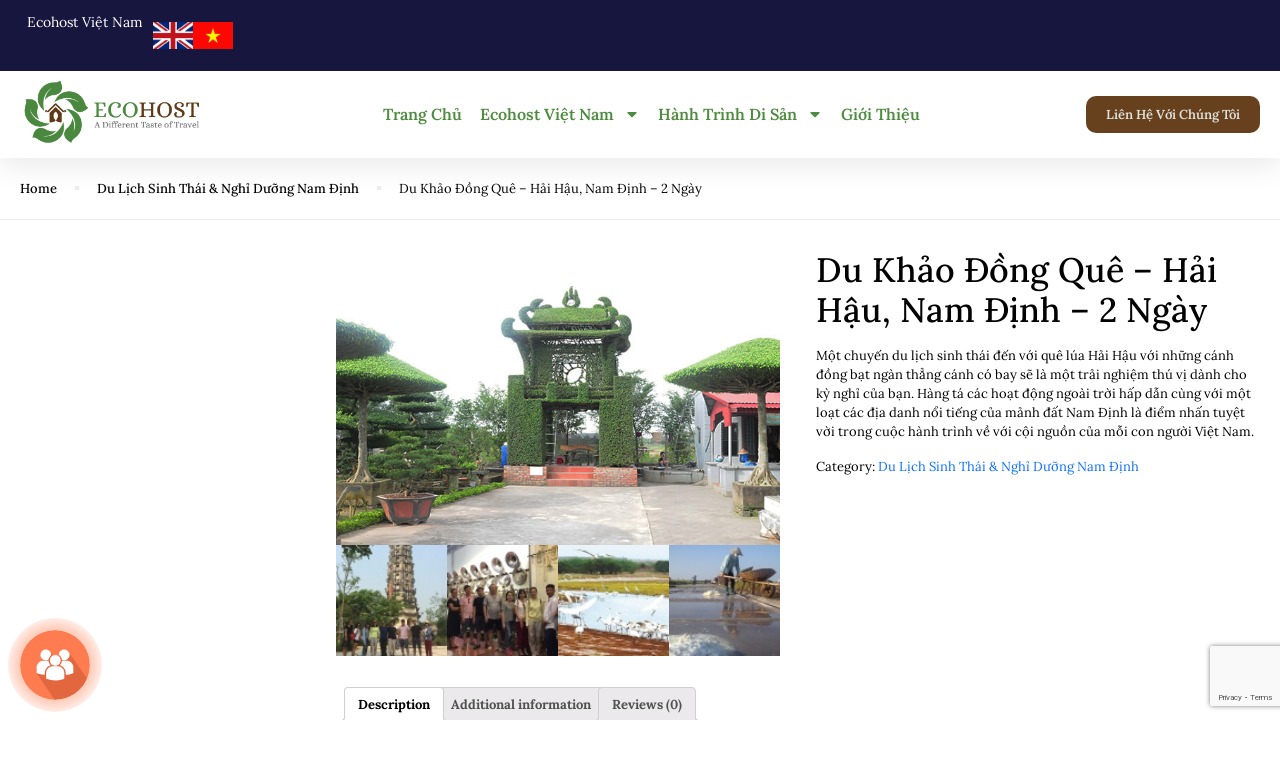

--- FILE ---
content_type: text/html; charset=UTF-8
request_url: https://www.ecohost.vn/sp/du-khao-dong-que-hai-hau-nam-dinh-2-ngay/
body_size: 32723
content:
<!DOCTYPE html>
<html lang="vi">
<head>
	<meta charset="UTF-8">
	<meta name="viewport" content="width=device-width, initial-scale=1.0, viewport-fit=cover" />		<meta name='robots' content='index, follow, max-image-preview:large, max-snippet:-1, max-video-preview:-1' />
	<style>img:is([sizes="auto" i], [sizes^="auto," i]) { contain-intrinsic-size: 3000px 1500px }</style>
	
	<!-- This site is optimized with the Yoast SEO plugin v25.3 - https://yoast.com/wordpress/plugins/seo/ -->
	<title>Du Khảo Đồng Quê - Hải Hậu, Nam Định - 2 Ngày &#8211; Ecohost Việt Nam</title>
	<link rel="canonical" href="https://www.ecohost.vn/sp/du-khao-dong-que-hai-hau-nam-dinh-2-ngay/" />
	<meta property="og:locale" content="vi_VN" />
	<meta property="og:type" content="article" />
	<meta property="og:title" content="Du Khảo Đồng Quê - Hải Hậu, Nam Định - 2 Ngày &#8211; Ecohost Việt Nam" />
	<meta property="og:description" content="Một chuyến du lịch sinh thái đến với quê lúa Hải Hậu với những cánh đồng bạt ngàn thẳng cánh có bay sẽ là một trải nghiệm thú vị dành cho kỳ nghỉ của bạn. Hàng tá các hoạt động ngoài trời hấp dẫn cùng với một loạt các địa danh nổi tiếng của mảnh đất Nam Định là điểm nhấn tuyệt vời trong cuộc hành trình về với cội nguồn của mỗi con người Việt Nam." />
	<meta property="og:url" content="https://www.ecohost.vn/sp/du-khao-dong-que-hai-hau-nam-dinh-2-ngay/" />
	<meta property="og:site_name" content="Ecohost Việt Nam" />
	<meta property="article:modified_time" content="2025-06-17T08:00:34+00:00" />
	<meta property="og:image" content="https://www.ecohost.vn/wp-content/uploads/Làng-cây-Vị-Khê.jpg" />
	<meta property="og:image:width" content="630" />
	<meta property="og:image:height" content="420" />
	<meta property="og:image:type" content="image/jpeg" />
	<meta name="twitter:card" content="summary_large_image" />
	<script type="application/ld+json" class="yoast-schema-graph">{"@context":"https://schema.org","@graph":[{"@type":"WebPage","@id":"https://www.ecohost.vn/sp/du-khao-dong-que-hai-hau-nam-dinh-2-ngay/","url":"https://www.ecohost.vn/sp/du-khao-dong-que-hai-hau-nam-dinh-2-ngay/","name":"Du Khảo Đồng Quê - Hải Hậu, Nam Định - 2 Ngày &#8211; Ecohost Việt Nam","isPartOf":{"@id":"https://www.ecohost.vn/#website"},"primaryImageOfPage":{"@id":"https://www.ecohost.vn/sp/du-khao-dong-que-hai-hau-nam-dinh-2-ngay/#primaryimage"},"image":{"@id":"https://www.ecohost.vn/sp/du-khao-dong-que-hai-hau-nam-dinh-2-ngay/#primaryimage"},"thumbnailUrl":"https://www.ecohost.vn/wp-content/uploads/Làng-cây-Vị-Khê.jpg","datePublished":"2019-04-24T07:44:49+00:00","dateModified":"2025-06-17T08:00:34+00:00","breadcrumb":{"@id":"https://www.ecohost.vn/sp/du-khao-dong-que-hai-hau-nam-dinh-2-ngay/#breadcrumb"},"inLanguage":"vi","potentialAction":[{"@type":"ReadAction","target":["https://www.ecohost.vn/sp/du-khao-dong-que-hai-hau-nam-dinh-2-ngay/"]}]},{"@type":"ImageObject","inLanguage":"vi","@id":"https://www.ecohost.vn/sp/du-khao-dong-que-hai-hau-nam-dinh-2-ngay/#primaryimage","url":"https://www.ecohost.vn/wp-content/uploads/Làng-cây-Vị-Khê.jpg","contentUrl":"https://www.ecohost.vn/wp-content/uploads/Làng-cây-Vị-Khê.jpg","width":630,"height":420,"caption":"Làng cây Vị Khê"},{"@type":"BreadcrumbList","@id":"https://www.ecohost.vn/sp/du-khao-dong-que-hai-hau-nam-dinh-2-ngay/#breadcrumb","itemListElement":[{"@type":"ListItem","position":1,"name":"Home","item":"https://www.ecohost.vn/"},{"@type":"ListItem","position":2,"name":"Products","item":"https://www.ecohost.vn/shop/"},{"@type":"ListItem","position":3,"name":"Du Khảo Đồng Quê &#8211; Hải Hậu, Nam Định &#8211; 2 Ngày"}]},{"@type":"WebSite","@id":"https://www.ecohost.vn/#website","url":"https://www.ecohost.vn/","name":"Ecohost Việt Nam","description":"Trải Nghiệm Du Lịch Homestay Khác Biệt","potentialAction":[{"@type":"SearchAction","target":{"@type":"EntryPoint","urlTemplate":"https://www.ecohost.vn/?s={search_term_string}"},"query-input":{"@type":"PropertyValueSpecification","valueRequired":true,"valueName":"search_term_string"}}],"inLanguage":"vi"}]}</script>
	<!-- / Yoast SEO plugin. -->


<link rel='dns-prefetch' href='//api.tiles.mapbox.com' />
<link rel='dns-prefetch' href='//www.googletagmanager.com' />
<link rel='dns-prefetch' href='//fonts.googleapis.com' />
<link rel='dns-prefetch' href='//maxst.icons8.com' />
<link rel='dns-prefetch' href='//api.mapbox.com' />
<link rel="alternate" type="application/rss+xml" title="Dòng thông tin Ecohost Việt Nam &raquo;" href="https://www.ecohost.vn/feed/" />
<link rel="alternate" type="application/rss+xml" title="Ecohost Việt Nam &raquo; Dòng bình luận" href="https://www.ecohost.vn/comments/feed/" />
<link rel="alternate" type="application/rss+xml" title="Ecohost Việt Nam &raquo; Du Khảo Đồng Quê &#8211; Hải Hậu, Nam Định &#8211; 2 Ngày Dòng bình luận" href="https://www.ecohost.vn/sp/du-khao-dong-que-hai-hau-nam-dinh-2-ngay/feed/" />
<script type="text/javascript">
/* <![CDATA[ */
window._wpemojiSettings = {"baseUrl":"https:\/\/s.w.org\/images\/core\/emoji\/16.0.1\/72x72\/","ext":".png","svgUrl":"https:\/\/s.w.org\/images\/core\/emoji\/16.0.1\/svg\/","svgExt":".svg","source":{"concatemoji":"https:\/\/www.ecohost.vn\/wp-includes\/js\/wp-emoji-release.min.js?ver=6.8.3"}};
/*! This file is auto-generated */
!function(s,n){var o,i,e;function c(e){try{var t={supportTests:e,timestamp:(new Date).valueOf()};sessionStorage.setItem(o,JSON.stringify(t))}catch(e){}}function p(e,t,n){e.clearRect(0,0,e.canvas.width,e.canvas.height),e.fillText(t,0,0);var t=new Uint32Array(e.getImageData(0,0,e.canvas.width,e.canvas.height).data),a=(e.clearRect(0,0,e.canvas.width,e.canvas.height),e.fillText(n,0,0),new Uint32Array(e.getImageData(0,0,e.canvas.width,e.canvas.height).data));return t.every(function(e,t){return e===a[t]})}function u(e,t){e.clearRect(0,0,e.canvas.width,e.canvas.height),e.fillText(t,0,0);for(var n=e.getImageData(16,16,1,1),a=0;a<n.data.length;a++)if(0!==n.data[a])return!1;return!0}function f(e,t,n,a){switch(t){case"flag":return n(e,"\ud83c\udff3\ufe0f\u200d\u26a7\ufe0f","\ud83c\udff3\ufe0f\u200b\u26a7\ufe0f")?!1:!n(e,"\ud83c\udde8\ud83c\uddf6","\ud83c\udde8\u200b\ud83c\uddf6")&&!n(e,"\ud83c\udff4\udb40\udc67\udb40\udc62\udb40\udc65\udb40\udc6e\udb40\udc67\udb40\udc7f","\ud83c\udff4\u200b\udb40\udc67\u200b\udb40\udc62\u200b\udb40\udc65\u200b\udb40\udc6e\u200b\udb40\udc67\u200b\udb40\udc7f");case"emoji":return!a(e,"\ud83e\udedf")}return!1}function g(e,t,n,a){var r="undefined"!=typeof WorkerGlobalScope&&self instanceof WorkerGlobalScope?new OffscreenCanvas(300,150):s.createElement("canvas"),o=r.getContext("2d",{willReadFrequently:!0}),i=(o.textBaseline="top",o.font="600 32px Arial",{});return e.forEach(function(e){i[e]=t(o,e,n,a)}),i}function t(e){var t=s.createElement("script");t.src=e,t.defer=!0,s.head.appendChild(t)}"undefined"!=typeof Promise&&(o="wpEmojiSettingsSupports",i=["flag","emoji"],n.supports={everything:!0,everythingExceptFlag:!0},e=new Promise(function(e){s.addEventListener("DOMContentLoaded",e,{once:!0})}),new Promise(function(t){var n=function(){try{var e=JSON.parse(sessionStorage.getItem(o));if("object"==typeof e&&"number"==typeof e.timestamp&&(new Date).valueOf()<e.timestamp+604800&&"object"==typeof e.supportTests)return e.supportTests}catch(e){}return null}();if(!n){if("undefined"!=typeof Worker&&"undefined"!=typeof OffscreenCanvas&&"undefined"!=typeof URL&&URL.createObjectURL&&"undefined"!=typeof Blob)try{var e="postMessage("+g.toString()+"("+[JSON.stringify(i),f.toString(),p.toString(),u.toString()].join(",")+"));",a=new Blob([e],{type:"text/javascript"}),r=new Worker(URL.createObjectURL(a),{name:"wpTestEmojiSupports"});return void(r.onmessage=function(e){c(n=e.data),r.terminate(),t(n)})}catch(e){}c(n=g(i,f,p,u))}t(n)}).then(function(e){for(var t in e)n.supports[t]=e[t],n.supports.everything=n.supports.everything&&n.supports[t],"flag"!==t&&(n.supports.everythingExceptFlag=n.supports.everythingExceptFlag&&n.supports[t]);n.supports.everythingExceptFlag=n.supports.everythingExceptFlag&&!n.supports.flag,n.DOMReady=!1,n.readyCallback=function(){n.DOMReady=!0}}).then(function(){return e}).then(function(){var e;n.supports.everything||(n.readyCallback(),(e=n.source||{}).concatemoji?t(e.concatemoji):e.wpemoji&&e.twemoji&&(t(e.twemoji),t(e.wpemoji)))}))}((window,document),window._wpemojiSettings);
/* ]]> */
</script>
<style id='wp-emoji-styles-inline-css' type='text/css'>

	img.wp-smiley, img.emoji {
		display: inline !important;
		border: none !important;
		box-shadow: none !important;
		height: 1em !important;
		width: 1em !important;
		margin: 0 0.07em !important;
		vertical-align: -0.1em !important;
		background: none !important;
		padding: 0 !important;
	}
</style>
<link rel='stylesheet' id='wp-block-library-css' href='https://www.ecohost.vn/wp-includes/css/dist/block-library/style.min.css?ver=6.8.3' type='text/css' media='all' />
<style id='classic-theme-styles-inline-css' type='text/css'>
/*! This file is auto-generated */
.wp-block-button__link{color:#fff;background-color:#32373c;border-radius:9999px;box-shadow:none;text-decoration:none;padding:calc(.667em + 2px) calc(1.333em + 2px);font-size:1.125em}.wp-block-file__button{background:#32373c;color:#fff;text-decoration:none}
</style>
<link rel='stylesheet' id='wc-block-style-css' href='https://www.ecohost.vn/wp-content/plugins/woocommerce/packages/woocommerce-blocks/build/style.css?ver=2.4.5' type='text/css' media='all' />
<style id='global-styles-inline-css' type='text/css'>
:root{--wp--preset--aspect-ratio--square: 1;--wp--preset--aspect-ratio--4-3: 4/3;--wp--preset--aspect-ratio--3-4: 3/4;--wp--preset--aspect-ratio--3-2: 3/2;--wp--preset--aspect-ratio--2-3: 2/3;--wp--preset--aspect-ratio--16-9: 16/9;--wp--preset--aspect-ratio--9-16: 9/16;--wp--preset--color--black: #000000;--wp--preset--color--cyan-bluish-gray: #abb8c3;--wp--preset--color--white: #ffffff;--wp--preset--color--pale-pink: #f78da7;--wp--preset--color--vivid-red: #cf2e2e;--wp--preset--color--luminous-vivid-orange: #ff6900;--wp--preset--color--luminous-vivid-amber: #fcb900;--wp--preset--color--light-green-cyan: #7bdcb5;--wp--preset--color--vivid-green-cyan: #00d084;--wp--preset--color--pale-cyan-blue: #8ed1fc;--wp--preset--color--vivid-cyan-blue: #0693e3;--wp--preset--color--vivid-purple: #9b51e0;--wp--preset--gradient--vivid-cyan-blue-to-vivid-purple: linear-gradient(135deg,rgba(6,147,227,1) 0%,rgb(155,81,224) 100%);--wp--preset--gradient--light-green-cyan-to-vivid-green-cyan: linear-gradient(135deg,rgb(122,220,180) 0%,rgb(0,208,130) 100%);--wp--preset--gradient--luminous-vivid-amber-to-luminous-vivid-orange: linear-gradient(135deg,rgba(252,185,0,1) 0%,rgba(255,105,0,1) 100%);--wp--preset--gradient--luminous-vivid-orange-to-vivid-red: linear-gradient(135deg,rgba(255,105,0,1) 0%,rgb(207,46,46) 100%);--wp--preset--gradient--very-light-gray-to-cyan-bluish-gray: linear-gradient(135deg,rgb(238,238,238) 0%,rgb(169,184,195) 100%);--wp--preset--gradient--cool-to-warm-spectrum: linear-gradient(135deg,rgb(74,234,220) 0%,rgb(151,120,209) 20%,rgb(207,42,186) 40%,rgb(238,44,130) 60%,rgb(251,105,98) 80%,rgb(254,248,76) 100%);--wp--preset--gradient--blush-light-purple: linear-gradient(135deg,rgb(255,206,236) 0%,rgb(152,150,240) 100%);--wp--preset--gradient--blush-bordeaux: linear-gradient(135deg,rgb(254,205,165) 0%,rgb(254,45,45) 50%,rgb(107,0,62) 100%);--wp--preset--gradient--luminous-dusk: linear-gradient(135deg,rgb(255,203,112) 0%,rgb(199,81,192) 50%,rgb(65,88,208) 100%);--wp--preset--gradient--pale-ocean: linear-gradient(135deg,rgb(255,245,203) 0%,rgb(182,227,212) 50%,rgb(51,167,181) 100%);--wp--preset--gradient--electric-grass: linear-gradient(135deg,rgb(202,248,128) 0%,rgb(113,206,126) 100%);--wp--preset--gradient--midnight: linear-gradient(135deg,rgb(2,3,129) 0%,rgb(40,116,252) 100%);--wp--preset--font-size--small: 13px;--wp--preset--font-size--medium: 20px;--wp--preset--font-size--large: 36px;--wp--preset--font-size--x-large: 42px;--wp--preset--spacing--20: 0.44rem;--wp--preset--spacing--30: 0.67rem;--wp--preset--spacing--40: 1rem;--wp--preset--spacing--50: 1.5rem;--wp--preset--spacing--60: 2.25rem;--wp--preset--spacing--70: 3.38rem;--wp--preset--spacing--80: 5.06rem;--wp--preset--shadow--natural: 6px 6px 9px rgba(0, 0, 0, 0.2);--wp--preset--shadow--deep: 12px 12px 50px rgba(0, 0, 0, 0.4);--wp--preset--shadow--sharp: 6px 6px 0px rgba(0, 0, 0, 0.2);--wp--preset--shadow--outlined: 6px 6px 0px -3px rgba(255, 255, 255, 1), 6px 6px rgba(0, 0, 0, 1);--wp--preset--shadow--crisp: 6px 6px 0px rgba(0, 0, 0, 1);}:where(.is-layout-flex){gap: 0.5em;}:where(.is-layout-grid){gap: 0.5em;}body .is-layout-flex{display: flex;}.is-layout-flex{flex-wrap: wrap;align-items: center;}.is-layout-flex > :is(*, div){margin: 0;}body .is-layout-grid{display: grid;}.is-layout-grid > :is(*, div){margin: 0;}:where(.wp-block-columns.is-layout-flex){gap: 2em;}:where(.wp-block-columns.is-layout-grid){gap: 2em;}:where(.wp-block-post-template.is-layout-flex){gap: 1.25em;}:where(.wp-block-post-template.is-layout-grid){gap: 1.25em;}.has-black-color{color: var(--wp--preset--color--black) !important;}.has-cyan-bluish-gray-color{color: var(--wp--preset--color--cyan-bluish-gray) !important;}.has-white-color{color: var(--wp--preset--color--white) !important;}.has-pale-pink-color{color: var(--wp--preset--color--pale-pink) !important;}.has-vivid-red-color{color: var(--wp--preset--color--vivid-red) !important;}.has-luminous-vivid-orange-color{color: var(--wp--preset--color--luminous-vivid-orange) !important;}.has-luminous-vivid-amber-color{color: var(--wp--preset--color--luminous-vivid-amber) !important;}.has-light-green-cyan-color{color: var(--wp--preset--color--light-green-cyan) !important;}.has-vivid-green-cyan-color{color: var(--wp--preset--color--vivid-green-cyan) !important;}.has-pale-cyan-blue-color{color: var(--wp--preset--color--pale-cyan-blue) !important;}.has-vivid-cyan-blue-color{color: var(--wp--preset--color--vivid-cyan-blue) !important;}.has-vivid-purple-color{color: var(--wp--preset--color--vivid-purple) !important;}.has-black-background-color{background-color: var(--wp--preset--color--black) !important;}.has-cyan-bluish-gray-background-color{background-color: var(--wp--preset--color--cyan-bluish-gray) !important;}.has-white-background-color{background-color: var(--wp--preset--color--white) !important;}.has-pale-pink-background-color{background-color: var(--wp--preset--color--pale-pink) !important;}.has-vivid-red-background-color{background-color: var(--wp--preset--color--vivid-red) !important;}.has-luminous-vivid-orange-background-color{background-color: var(--wp--preset--color--luminous-vivid-orange) !important;}.has-luminous-vivid-amber-background-color{background-color: var(--wp--preset--color--luminous-vivid-amber) !important;}.has-light-green-cyan-background-color{background-color: var(--wp--preset--color--light-green-cyan) !important;}.has-vivid-green-cyan-background-color{background-color: var(--wp--preset--color--vivid-green-cyan) !important;}.has-pale-cyan-blue-background-color{background-color: var(--wp--preset--color--pale-cyan-blue) !important;}.has-vivid-cyan-blue-background-color{background-color: var(--wp--preset--color--vivid-cyan-blue) !important;}.has-vivid-purple-background-color{background-color: var(--wp--preset--color--vivid-purple) !important;}.has-black-border-color{border-color: var(--wp--preset--color--black) !important;}.has-cyan-bluish-gray-border-color{border-color: var(--wp--preset--color--cyan-bluish-gray) !important;}.has-white-border-color{border-color: var(--wp--preset--color--white) !important;}.has-pale-pink-border-color{border-color: var(--wp--preset--color--pale-pink) !important;}.has-vivid-red-border-color{border-color: var(--wp--preset--color--vivid-red) !important;}.has-luminous-vivid-orange-border-color{border-color: var(--wp--preset--color--luminous-vivid-orange) !important;}.has-luminous-vivid-amber-border-color{border-color: var(--wp--preset--color--luminous-vivid-amber) !important;}.has-light-green-cyan-border-color{border-color: var(--wp--preset--color--light-green-cyan) !important;}.has-vivid-green-cyan-border-color{border-color: var(--wp--preset--color--vivid-green-cyan) !important;}.has-pale-cyan-blue-border-color{border-color: var(--wp--preset--color--pale-cyan-blue) !important;}.has-vivid-cyan-blue-border-color{border-color: var(--wp--preset--color--vivid-cyan-blue) !important;}.has-vivid-purple-border-color{border-color: var(--wp--preset--color--vivid-purple) !important;}.has-vivid-cyan-blue-to-vivid-purple-gradient-background{background: var(--wp--preset--gradient--vivid-cyan-blue-to-vivid-purple) !important;}.has-light-green-cyan-to-vivid-green-cyan-gradient-background{background: var(--wp--preset--gradient--light-green-cyan-to-vivid-green-cyan) !important;}.has-luminous-vivid-amber-to-luminous-vivid-orange-gradient-background{background: var(--wp--preset--gradient--luminous-vivid-amber-to-luminous-vivid-orange) !important;}.has-luminous-vivid-orange-to-vivid-red-gradient-background{background: var(--wp--preset--gradient--luminous-vivid-orange-to-vivid-red) !important;}.has-very-light-gray-to-cyan-bluish-gray-gradient-background{background: var(--wp--preset--gradient--very-light-gray-to-cyan-bluish-gray) !important;}.has-cool-to-warm-spectrum-gradient-background{background: var(--wp--preset--gradient--cool-to-warm-spectrum) !important;}.has-blush-light-purple-gradient-background{background: var(--wp--preset--gradient--blush-light-purple) !important;}.has-blush-bordeaux-gradient-background{background: var(--wp--preset--gradient--blush-bordeaux) !important;}.has-luminous-dusk-gradient-background{background: var(--wp--preset--gradient--luminous-dusk) !important;}.has-pale-ocean-gradient-background{background: var(--wp--preset--gradient--pale-ocean) !important;}.has-electric-grass-gradient-background{background: var(--wp--preset--gradient--electric-grass) !important;}.has-midnight-gradient-background{background: var(--wp--preset--gradient--midnight) !important;}.has-small-font-size{font-size: var(--wp--preset--font-size--small) !important;}.has-medium-font-size{font-size: var(--wp--preset--font-size--medium) !important;}.has-large-font-size{font-size: var(--wp--preset--font-size--large) !important;}.has-x-large-font-size{font-size: var(--wp--preset--font-size--x-large) !important;}
:where(.wp-block-post-template.is-layout-flex){gap: 1.25em;}:where(.wp-block-post-template.is-layout-grid){gap: 1.25em;}
:where(.wp-block-columns.is-layout-flex){gap: 2em;}:where(.wp-block-columns.is-layout-grid){gap: 2em;}
:root :where(.wp-block-pullquote){font-size: 1.5em;line-height: 1.6;}
</style>
<link rel='stylesheet' id='contact-form-7-css' href='https://www.ecohost.vn/wp-content/plugins/contact-form-7/includes/css/styles.css?ver=6.0.6' type='text/css' media='all' />
<link rel='stylesheet' id='woocommerce-layout-css' href='https://www.ecohost.vn/wp-content/plugins/woocommerce/assets/css/woocommerce-layout.css?ver=3.8.3' type='text/css' media='all' />
<link rel='stylesheet' id='woocommerce-smallscreen-css' href='https://www.ecohost.vn/wp-content/plugins/woocommerce/assets/css/woocommerce-smallscreen.css?ver=3.8.3' type='text/css' media='only screen and (max-width: 768px)' />
<link rel='stylesheet' id='woocommerce-general-css' href='https://www.ecohost.vn/wp-content/plugins/woocommerce/assets/css/woocommerce.css?ver=3.8.3' type='text/css' media='all' />
<style id='woocommerce-inline-inline-css' type='text/css'>
.woocommerce form .form-row .required { visibility: visible; }
</style>
<link rel='stylesheet' id='wpos-slick-style-css' href='https://www.ecohost.vn/wp-content/plugins/wp-logo-showcase-responsive-slider-slider/assets/css/slick.css?ver=3.8.4' type='text/css' media='all' />
<link rel='stylesheet' id='wpls-public-style-css' href='https://www.ecohost.vn/wp-content/plugins/wp-logo-showcase-responsive-slider-slider/assets/css/wpls-public.css?ver=3.8.4' type='text/css' media='all' />
<link rel='stylesheet' id='bootstrap-css' href='https://www.ecohost.vn/wp-content/themes/traveler/v3/bootstrap/css/bootstrap.min.css?ver=6.8.3' type='text/css' media='all' />
<link rel='stylesheet' id='sweetalert2-css-css' href='https://www.ecohost.vn/wp-content/themes/traveler/v3/css/sweetalert2.css?ver=6.8.3' type='text/css' media='all' />
<link rel='stylesheet' id='fontawesome-css' href='https://www.ecohost.vn/wp-content/themes/traveler/v3/fonts/fontawesome/css/all.min.css?ver=6.8.3' type='text/css' media='all' />
<link rel='stylesheet' id='google-font-css-css' href='https://fonts.googleapis.com/css?family=Poppins%3A400%2C500%2C600&#038;display=swap&#038;ver=6.8.3' type='text/css' media='all' />
<link rel='stylesheet' id='daterangepicker-css' href='https://www.ecohost.vn/wp-content/themes/traveler/v2/js/daterangepicker/daterangepicker.css?ver=6.8.3' type='text/css' media='all' />
<link rel='stylesheet' id='rangeSlider-css' href='https://www.ecohost.vn/wp-content/themes/traveler/v3/ion.rangeSlider/css/ion.rangeSlider.css?ver=6.8.3' type='text/css' media='all' />
<link rel='stylesheet' id='rangeSlider-skinHTML5-css' href='https://www.ecohost.vn/wp-content/themes/traveler/v3/ion.rangeSlider/css/ion.rangeSlider.skinHTML5.css?ver=6.8.3' type='text/css' media='all' />
<link rel='stylesheet' id='awesome-line-awesome-css-css' href='https://maxst.icons8.com/vue-static/landings/line-awesome/line-awesome/1.1.0/css/line-awesome.min.css?ver=6.8.3' type='text/css' media='all' />
<link rel='stylesheet' id='mapbox-css-css' href='https://api.tiles.mapbox.com/mapbox-gl-js/v1.6.0/mapbox-gl.css?optimize=true&#038;ver=6.8.3' type='text/css' media='all' />
<link rel='stylesheet' id='mapbox-css-api-css' href='https://api.mapbox.com/mapbox-gl-js/v1.12.0/mapbox-gl.css?ver=6.8.3' type='text/css' media='all' />
<link rel='stylesheet' id='mapbox-custom-css-css' href='https://www.ecohost.vn/wp-content/themes/traveler/v2/css/mapbox-custom.css?ver=6.8.3' type='text/css' media='all' />
<link rel='stylesheet' id='main-css' href='https://www.ecohost.vn/wp-content/themes/traveler/v3/css/main.css?ver=6.8.3' type='text/css' media='all' />
<link rel='stylesheet' id='layout-hotelv2-main-css' href='https://www.ecohost.vn/wp-content/themes/traveler/inc/modules/layouts/elementorv2/assets/css/main.css?ver=6.8.3' type='text/css' media='all' />
<link rel='stylesheet' id='layout-font-icon-css' href='https://www.ecohost.vn/wp-content/themes/traveler/inc/modules/layouts/cores/assets/css/traveler-icon.css?ver=6.8.3' type='text/css' media='all' />
<link rel='stylesheet' id='elementor-frontend-css' href='https://www.ecohost.vn/wp-content/plugins/elementor/assets/css/frontend.min.css?ver=3.33.1' type='text/css' media='all' />
<link rel='stylesheet' id='widget-icon-list-css' href='https://www.ecohost.vn/wp-content/plugins/elementor/assets/css/widget-icon-list.min.css?ver=3.33.1' type='text/css' media='all' />
<link rel='stylesheet' id='widget-image-css' href='https://www.ecohost.vn/wp-content/plugins/elementor/assets/css/widget-image.min.css?ver=3.33.1' type='text/css' media='all' />
<link rel='stylesheet' id='widget-nav-menu-css' href='https://www.ecohost.vn/wp-content/plugins/elementor-pro/assets/css/widget-nav-menu.min.css?ver=3.29.2' type='text/css' media='all' />
<link rel='stylesheet' id='e-sticky-css' href='https://www.ecohost.vn/wp-content/plugins/elementor-pro/assets/css/modules/sticky.min.css?ver=3.29.2' type='text/css' media='all' />
<link rel='stylesheet' id='widget-divider-css' href='https://www.ecohost.vn/wp-content/plugins/elementor/assets/css/widget-divider.min.css?ver=3.33.1' type='text/css' media='all' />
<link rel='stylesheet' id='widget-heading-css' href='https://www.ecohost.vn/wp-content/plugins/elementor/assets/css/widget-heading.min.css?ver=3.33.1' type='text/css' media='all' />
<link rel='stylesheet' id='widget-image-box-css' href='https://www.ecohost.vn/wp-content/plugins/elementor/assets/css/widget-image-box.min.css?ver=3.33.1' type='text/css' media='all' />
<link rel='stylesheet' id='elementor-post-12711-css' href='https://www.ecohost.vn/wp-content/uploads/elementor/css/post-12711.css?ver=1768497218' type='text/css' media='all' />
<link rel='stylesheet' id='elementor-post-12846-css' href='https://www.ecohost.vn/wp-content/uploads/elementor/css/post-12846.css?ver=1768497218' type='text/css' media='all' />
<link rel='stylesheet' id='elementor-post-12833-css' href='https://www.ecohost.vn/wp-content/uploads/elementor/css/post-12833.css?ver=1768497218' type='text/css' media='all' />
<link rel='stylesheet' id='elementor-widget-style-css' href='https://www.ecohost.vn/wp-content/plugins/traveler-layout-essential-for-elementor/assets/css/main.css?ver=6.8.3' type='text/css' media='all' />
<link rel='stylesheet' id='magnific-css-css' href='https://www.ecohost.vn/wp-content/themes/traveler/v2/css/magnific-popup.css?ver=6.8.3' type='text/css' media='all' />
<link rel='stylesheet' id='elementor-gf-local-roboto-css' href='https://www.ecohost.vn/wp-content/uploads/elementor/google-fonts/css/roboto.css?ver=1750154099' type='text/css' media='all' />
<link rel='stylesheet' id='elementor-gf-local-robotoslab-css' href='https://www.ecohost.vn/wp-content/uploads/elementor/google-fonts/css/robotoslab.css?ver=1750154100' type='text/css' media='all' />
<link rel='stylesheet' id='elementor-gf-local-lora-css' href='https://www.ecohost.vn/wp-content/uploads/elementor/google-fonts/css/lora.css?ver=1750154519' type='text/css' media='all' />
<script type="text/javascript" id="jquery-core-js-extra">
/* <![CDATA[ */
var list_location = {"list":"\"\""};
var st_params = {"theme_url":"https:\/\/www.ecohost.vn\/wp-content\/themes\/traveler","locale_fullcalendar":"vi","caculator_price_single_ajax":"off","site_url":"https:\/\/www.ecohost.vn","load_price":"https:\/\/www.ecohost.vn","ajax_url":"https:\/\/www.ecohost.vn\/wp-admin\/admin-ajax.php","loading_url":"https:\/\/www.ecohost.vn\/wp-admin\/images\/wpspin_light.gif","st_search_nonce":"bd3c99f2a0","facebook_enable":"on","facbook_app_id":"","booking_currency_precision":null,"thousand_separator":null,"decimal_separator":null,"currency_symbol":null,"currency_position":null,"currency_rtl_support":null,"free_text":"Free","date_format":"mm\/dd\/yyyy","date_format_calendar":"mm\/dd\/yyyy","time_format":"12h","mk_my_location":"https:\/\/www.ecohost.vn\/wp-content\/themes\/traveler\/img\/my_location.png","locale":"vi","header_bgr":"","text_refresh":"Refresh","date_fomat":"MM\/DD\/YYYY","text_loading":"Loading...","text_no_more":"No More","weather_api_key":"a82498aa9918914fa4ac5ba584a7e623","no_vacancy":"No vacancies","unlimited_vacancy":"Kh\u00f4ng gi\u1edbi h\u1ea1n","a_vacancy":"a vacancy","more_vacancy":"vacancies","utm":"https:\/\/shinetheme.com\/utm\/utm.gif","_s":"9e7806688d","mclusmap":"https:\/\/www.ecohost.vn\/wp-content\/themes\/traveler\/v2\/images\/icon_map\/ico_gruop_location.svg","icon_contact_map":"https:\/\/www.ecohost.vn\/wp-content\/themes\/traveler\/v2\/images\/markers\/ico_location_3.png","text_adult":"Adult","text_adults":"Ng\u01b0\u1eddi l\u1edbn","text_child":"Tr\u1ebb em","text_childs":"Childrens","text_price":"Price","text_origin_price":"Origin Price","text_unavailable":"Not Available ","text_available":"Available ","text_adult_price":"Adult Price ","text_child_price":"Child Price ","text_infant_price":"Infant Price","text_update":"Update ","token_mapbox":"pk.eyJ1IjoidGhvYWluZ28iLCJhIjoiY2p3dTE4bDFtMDAweTQ5cm5rMXA5anUwMSJ9.RkIx76muBIvcZ5HDb2g0Bw","text_rtl_mapbox":"","st_icon_mapbox":"https:\/\/i.imgur.com\/MK4NUzI.png","text_use_this_media":"Use this media","text_select_image":"Select Image","text_confirm_delete_item":"Are you sure want to delete this item?","text_process_cancel":"You cancelled the process","start_at_text":"Start at","end_at_text":"End at"};
var st_list_map_params = {"mk_my_location":"https:\/\/www.ecohost.vn\/wp-content\/themes\/traveler\/img\/my_location.png","text_my_location":"3000 m radius","text_no_result":"No Result","cluster_0":"<div class='cluster cluster-1'>CLUSTER_COUNT<\/div>","cluster_20":"<div class='cluster cluster-2'>CLUSTER_COUNT<\/div>","cluster_50":"<div class='cluster cluster-3'>CLUSTER_COUNT<\/div>","cluster_m1":"https:\/\/www.ecohost.vn\/wp-content\/themes\/traveler\/img\/map\/m1.png","cluster_m2":"https:\/\/www.ecohost.vn\/wp-content\/themes\/traveler\/img\/map\/m2.png","cluster_m3":"https:\/\/www.ecohost.vn\/wp-content\/themes\/traveler\/img\/map\/m3.png","cluster_m4":"https:\/\/www.ecohost.vn\/wp-content\/themes\/traveler\/img\/map\/m4.png","cluster_m5":"https:\/\/www.ecohost.vn\/wp-content\/themes\/traveler\/img\/map\/m5.png","icon_full_screen":"https:\/\/www.ecohost.vn\/wp-content\/themes\/traveler\/v2\/images\/icon_map\/ico_fullscreen.svg","icon_my_location":"https:\/\/www.ecohost.vn\/wp-content\/themes\/traveler\/v2\/images\/icon_map\/ico_location.svg","icon_my_style":"https:\/\/www.ecohost.vn\/wp-content\/themes\/traveler\/v2\/images\/icon_map\/ico_view_maps.svg","icon_zoom_out":"https:\/\/www.ecohost.vn\/wp-content\/themes\/traveler\/v2\/images\/icon_map\/ico_maps_zoom-out.svg","icon_zoom_in":"https:\/\/www.ecohost.vn\/wp-content\/themes\/traveler\/v2\/images\/icon_map\/ico_maps_zoom_in.svg","icon_close":"https:\/\/www.ecohost.vn\/wp-content\/themes\/traveler\/v2\/images\/icon_map\/icon_close.svg"};
var st_checkout_text = {"without_pp":"Submit Request","with_pp":"Booking Now","validate_form":"Please fill all required fields","error_accept_term":"Please accept our terms and conditions","email_validate":"Email is not valid","adult_price":"Adult","child_price":"Tr\u1ebb em","infant_price":"Infant","adult":"Adult","child":"Tr\u1ebb em","infant":"Infant","price":"Price","origin_price":"Origin Price","text_unavailable":"Not Available: "};
var st_timezone = {"timezone_string":""};
var locale_daterangepicker = {"direction":"ltr","applyLabel":"Apply","cancelLabel":"Cancel","fromLabel":"T\u1eeb","toLabel":"To","customRangeLabel":"Custom","daysOfWeek":["Su","Mo","Tu","We","Th","Fr","Sa"],"monthNames":["January","February","March","April","May","June","July","August","September","October","November","December"],"firstDay":"0","today":"Today"};
var st_list_map_params = {"mk_my_location":"https:\/\/www.ecohost.vn\/wp-content\/themes\/traveler\/img\/my_location.png","text_my_location":"3000 m radius","text_no_result":"No Result","cluster_0":"<div class='cluster cluster-1'>CLUSTER_COUNT<\/div>","cluster_20":"<div class='cluster cluster-2'>CLUSTER_COUNT<\/div>","cluster_50":"<div class='cluster cluster-3'>CLUSTER_COUNT<\/div>","cluster_m1":"https:\/\/www.ecohost.vn\/wp-content\/themes\/traveler\/img\/map\/m1.png","cluster_m2":"https:\/\/www.ecohost.vn\/wp-content\/themes\/traveler\/img\/map\/m2.png","cluster_m3":"https:\/\/www.ecohost.vn\/wp-content\/themes\/traveler\/img\/map\/m3.png","cluster_m4":"https:\/\/www.ecohost.vn\/wp-content\/themes\/traveler\/img\/map\/m4.png","cluster_m5":"https:\/\/www.ecohost.vn\/wp-content\/themes\/traveler\/img\/map\/m5.png","icon_full_screen":"https:\/\/www.ecohost.vn\/wp-content\/themes\/traveler\/v2\/images\/icon_map\/ico_fullscreen.svg","icon_my_location":"https:\/\/www.ecohost.vn\/wp-content\/themes\/traveler\/v2\/images\/icon_map\/ico_location.svg","icon_my_style":"https:\/\/www.ecohost.vn\/wp-content\/themes\/traveler\/v2\/images\/icon_map\/ico_view_maps.svg","icon_zoom_out":"https:\/\/www.ecohost.vn\/wp-content\/themes\/traveler\/v2\/images\/icon_map\/ico_maps_zoom-out.svg","icon_zoom_in":"https:\/\/www.ecohost.vn\/wp-content\/themes\/traveler\/v2\/images\/icon_map\/ico_maps_zoom_in.svg","icon_close":"https:\/\/www.ecohost.vn\/wp-content\/themes\/traveler\/v2\/images\/icon_map\/icon_close.svg"};
var st_config_partner = {"text_er_image_format":""};
var st_hotel_localize = {"booking_required_adult":"Please select adult number","booking_required_children":"Please select children number","booking_required_adult_children":"Please select Adult and  Children number","room":"Room","is_aoc_fail":"Please select the ages of children","is_not_select_date":"Please select Check-in and Check-out date","is_not_select_check_in_date":"Please select Check-in date","is_not_select_check_out_date":"Please select Check-out date","is_host_name_fail":"Please provide Host Name(s)"};
var st_icon_picker = {"icon_list":["fa-glass","fa-music","fa-search","fa-envelope-o","fa-heart","fa-star","fa-star-o","fa-user","fa-film","fa-th-large","fa-th","fa-th-list","fa-check","fa-remove","fa-close","fa-times","fa-search-plus","fa-search-minus","fa-power-off","fa-signal","fa-gear","fa-cog","fa-trash-o","fa-home","fa-file-o","fa-clock-o","fa-road","fa-download","fa-arrow-circle-o-down","fa-arrow-circle-o-up","fa-inbox","fa-play-circle-o","fa-rotate-right","fa-repeat","fa-refresh","fa-list-alt","fa-lock","fa-flag","fa-headphones","fa-volume-off","fa-volume-down","fa-volume-up","fa-qrcode","fa-barcode","fa-tag","fa-tags","fa-book","fa-bookmark","fa-print","fa-camera","fa-font","fa-bold","fa-italic","fa-text-height","fa-text-width","fa-align-left","fa-align-center","fa-align-right","fa-align-justify","fa-list","fa-dedent","fa-outdent","fa-indent","fa-video-camera","fa-photo","fa-image","fa-picture-o","fa-pencil","fa-map-marker","fa-adjust","fa-tint","fa-edit","fa-pencil-square-o","fa-share-square-o","fa-check-square-o","fa-arrows","fa-step-backward","fa-fast-backward","fa-backward","fa-play","fa-pause","fa-stop","fa-forward","fa-fast-forward","fa-step-forward","fa-eject","fa-chevron-left","fa-chevron-right","fa-plus-circle","fa-minus-circle","fa-times-circle","fa-check-circle","fa-question-circle","fa-info-circle","fa-crosshairs","fa-times-circle-o","fa-check-circle-o","fa-ban","fa-arrow-left","fa-arrow-right","fa-arrow-up","fa-arrow-down","fa-mail-forward","fa-share","fa-expand","fa-compress","fa-plus","fa-minus","fa-asterisk","fa-exclamation-circle","fa-gift","fa-leaf","fa-fire","fa-eye","fa-eye-slash","fa-warning","fa-exclamation-triangle","fa-plane","fa-calendar","fa-random","fa-comment","fa-magnet","fa-chevron-up","fa-chevron-down","fa-retweet","fa-shopping-cart","fa-folder","fa-folder-open","fa-arrows-v","fa-arrows-h","fa-bar-chart-o","fa-bar-chart","fa-twitter-square","fa-facebook-square","fa-camera-retro","fa-key","fa-gears","fa-cogs","fa-comments","fa-thumbs-o-up","fa-thumbs-o-down","fa-star-half","fa-heart-o","fa-sign-out","fa-linkedin-square","fa-thumb-tack","fa-external-link","fa-sign-in","fa-trophy","fa-github-square","fa-upload","fa-lemon-o","fa-phone","fa-square-o","fa-bookmark-o","fa-phone-square","fa-twitter","fa-facebook-f","fa-facebook","fa-github","fa-unlock","fa-credit-card","fa-feed","fa-rss","fa-hdd-o","fa-bullhorn","fa-bell","fa-certificate","fa-hand-o-right","fa-hand-o-left","fa-hand-o-up","fa-hand-o-down","fa-arrow-circle-left","fa-arrow-circle-right","fa-arrow-circle-up","fa-arrow-circle-down","fa-globe","fa-wrench","fa-tasks","fa-filter","fa-briefcase","fa-arrows-alt","fa-group","fa-users","fa-chain","fa-link","fa-cloud","fa-flask","fa-cut","fa-scissors","fa-copy","fa-files-o","fa-paperclip","fa-save","fa-floppy-o","fa-square","fa-navicon","fa-reorder","fa-bars","fa-list-ul","fa-list-ol","fa-strikethrough","fa-underline","fa-table","fa-magic","fa-truck","fa-pinterest","fa-pinterest-square","fa-google-plus-square","fa-google-plus","fa-money","fa-caret-down","fa-caret-up","fa-caret-left","fa-caret-right","fa-columns","fa-unsorted","fa-sort","fa-sort-down","fa-sort-desc","fa-sort-up","fa-sort-asc","fa-envelope","fa-linkedin","fa-rotate-left","fa-undo","fa-legal","fa-gavel","fa-dashboard","fa-tachometer","fa-comment-o","fa-comments-o","fa-flash","fa-bolt","fa-sitemap","fa-umbrella","fa-paste","fa-clipboard","fa-lightbulb-o","fa-exchange","fa-cloud-download","fa-cloud-upload","fa-user-md","fa-stethoscope","fa-suitcase","fa-bell-o","fa-coffee","fa-cutlery","fa-file-text-o","fa-building-o","fa-hospital-o","fa-ambulance","fa-medkit","fa-fighter-jet","fa-beer","fa-h-square","fa-plus-square","fa-angle-double-left","fa-angle-double-right","fa-angle-double-up","fa-angle-double-down","fa-angle-left","fa-angle-right","fa-angle-up","fa-angle-down","fa-desktop","fa-laptop","fa-tablet","fa-mobile-phone","fa-mobile","fa-circle-o","fa-quote-left","fa-quote-right","fa-spinner","fa-circle","fa-mail-reply","fa-reply","fa-github-alt","fa-folder-o","fa-folder-open-o","fa-smile-o","fa-frown-o","fa-meh-o","fa-gamepad","fa-keyboard-o","fa-flag-o","fa-flag-checkered","fa-terminal","fa-code","fa-mail-reply-all","fa-reply-all","fa-star-half-empty","fa-star-half-full","fa-star-half-o","fa-location-arrow","fa-crop","fa-code-fork","fa-unlink","fa-chain-broken","fa-question","fa-info","fa-exclamation","fa-superscript","fa-subscript","fa-eraser","fa-puzzle-piece","fa-microphone","fa-microphone-slash","fa-shield","fa-calendar-o","fa-fire-extinguisher","fa-rocket","fa-maxcdn","fa-chevron-circle-left","fa-chevron-circle-right","fa-chevron-circle-up","fa-chevron-circle-down","fa-html5","fa-css3","fa-anchor","fa-unlock-alt","fa-bullseye","fa-ellipsis-h","fa-ellipsis-v","fa-rss-square","fa-play-circle","fa-ticket","fa-minus-square","fa-minus-square-o","fa-level-up","fa-level-down","fa-check-square","fa-pencil-square","fa-external-link-square","fa-share-square","fa-compass","fa-toggle-down","fa-caret-square-o-down","fa-toggle-up","fa-caret-square-o-up","fa-toggle-right","fa-caret-square-o-right","fa-euro","fa-eur","fa-gbp","fa-dollar","fa-usd","fa-rupee","fa-inr","fa-cny","fa-rmb","fa-yen","fa-jpy","fa-ruble","fa-rouble","fa-rub","fa-won","fa-krw","fa-bitcoin","fa-btc","fa-file","fa-file-text","fa-sort-alpha-asc","fa-sort-alpha-desc","fa-sort-amount-asc","fa-sort-amount-desc","fa-sort-numeric-asc","fa-sort-numeric-desc","fa-thumbs-up","fa-thumbs-down","fa-youtube-square","fa-youtube","fa-xing","fa-xing-square","fa-youtube-play","fa-dropbox","fa-stack-overflow","fa-instagram","fa-flickr","fa-adn","fa-bitbucket","fa-bitbucket-square","fa-tumblr","fa-tumblr-square","fa-long-arrow-down","fa-long-arrow-up","fa-long-arrow-left","fa-long-arrow-right","fa-apple","fa-windows","fa-android","fa-linux","fa-dribbble","fa-skype","fa-foursquare","fa-trello","fa-female","fa-male","fa-gittip","fa-gratipay","fa-sun-o","fa-moon-o","fa-archive","fa-bug","fa-vk","fa-weibo","fa-renren","fa-pagelines","fa-stack-exchange","fa-arrow-circle-o-right","fa-arrow-circle-o-left","fa-toggle-left","fa-caret-square-o-left","fa-dot-circle-o","fa-wheelchair","fa-vimeo-square","fa-turkish-lira","fa-try","fa-plus-square-o","fa-space-shuttle","fa-slack","fa-envelope-square","fa-wordpress","fa-openid","fa-institution","fa-bank","fa-university","fa-mortar-board","fa-graduation-cap","fa-yahoo","fa-google","fa-reddit","fa-reddit-square","fa-stumbleupon-circle","fa-stumbleupon","fa-delicious","fa-digg","fa-pied-piper","fa-pied-piper-alt","fa-drupal","fa-joomla","fa-language","fa-fax","fa-building","fa-child","fa-paw","fa-spoon","fa-cube","fa-cubes","fa-behance","fa-behance-square","fa-steam","fa-steam-square","fa-recycle","fa-automobile","fa-car","fa-cab","fa-taxi","fa-tree","fa-spotify","fa-deviantart","fa-soundcloud","fa-database","fa-file-pdf-o","fa-file-word-o","fa-file-excel-o","fa-file-powerpoint-o","fa-file-photo-o","fa-file-picture-o","fa-file-image-o","fa-file-zip-o","fa-file-archive-o","fa-file-sound-o","fa-file-audio-o","fa-file-movie-o","fa-file-video-o","fa-file-code-o","fa-vine","fa-codepen","fa-jsfiddle","fa-life-bouy","fa-life-buoy","fa-life-saver","fa-support","fa-life-ring","fa-circle-o-notch","fa-ra","fa-rebel","fa-ge","fa-empire","fa-git-square","fa-git","fa-y-combinator-square","fa-yc-square","fa-hacker-news","fa-tencent-weibo","fa-qq","fa-wechat","fa-weixin","fa-send","fa-paper-plane","fa-send-o","fa-paper-plane-o","fa-history","fa-circle-thin","fa-header","fa-paragraph","fa-sliders","fa-share-alt","fa-share-alt-square","fa-bomb","fa-soccer-ball-o","fa-futbol-o","fa-tty","fa-binoculars","fa-plug","fa-slideshare","fa-twitch","fa-yelp","fa-newspaper-o","fa-wifi","fa-calculator","fa-paypal","fa-google-wallet","fa-cc-visa","fa-cc-mastercard","fa-cc-discover","fa-cc-amex","fa-cc-paypal","fa-cc-stripe","fa-bell-slash","fa-bell-slash-o","fa-trash","fa-copyright","fa-at","fa-eyedropper","fa-paint-brush","fa-birthday-cake","fa-area-chart","fa-pie-chart","fa-line-chart","fa-lastfm","fa-lastfm-square","fa-toggle-off","fa-toggle-on","fa-bicycle","fa-bus","fa-ioxhost","fa-angellist","fa-cc","fa-shekel","fa-sheqel","fa-ils","fa-meanpath","fa-buysellads","fa-connectdevelop","fa-dashcube","fa-forumbee","fa-leanpub","fa-sellsy","fa-shirtsinbulk","fa-simplybuilt","fa-skyatlas","fa-cart-plus","fa-cart-arrow-down","fa-diamond","fa-ship","fa-user-secret","fa-motorcycle","fa-street-view","fa-heartbeat","fa-venus","fa-mars","fa-mercury","fa-intersex","fa-transgender","fa-transgender-alt","fa-venus-double","fa-mars-double","fa-venus-mars","fa-mars-stroke","fa-mars-stroke-v","fa-mars-stroke-h","fa-neuter","fa-genderless","fa-facebook-official","fa-pinterest-p","fa-whatsapp","fa-server","fa-user-plus","fa-user-times","fa-hotel","fa-bed","fa-viacoin","fa-train","fa-subway","fa-medium","fa-yc","fa-y-combinator","fa-optin-monster","fa-opencart","fa-expeditedssl","fa-battery-4","fa-battery-full","fa-battery-3","fa-battery-three-quarters","fa-battery-2","fa-battery-half","fa-battery-1","fa-battery-quarter","fa-battery-0","fa-battery-empty","fa-mouse-pointer","fa-i-cursor","fa-object-group","fa-object-ungroup","fa-sticky-note","fa-sticky-note-o","fa-cc-jcb","fa-cc-diners-club","fa-clone","fa-balance-scale","fa-hourglass-o","fa-hourglass-1","fa-hourglass-start","fa-hourglass-2","fa-hourglass-half","fa-hourglass-3","fa-hourglass-end","fa-hourglass","fa-hand-grab-o","fa-hand-rock-o","fa-hand-stop-o","fa-hand-paper-o","fa-hand-scissors-o","fa-hand-lizard-o","fa-hand-spock-o","fa-hand-pointer-o","fa-hand-peace-o","fa-trademark","fa-registered","fa-creative-commons","fa-gg","fa-gg-circle","fa-tripadvisor","fa-odnoklassniki","fa-odnoklassniki-square","fa-get-pocket","fa-wikipedia-w","fa-safari","fa-chrome","fa-firefox","fa-opera","fa-internet-explorer","fa-tv","fa-television","fa-contao","fa-500px","fa-amazon","fa-calendar-plus-o","fa-calendar-minus-o","fa-calendar-times-o","fa-calendar-check-o","fa-industry","fa-map-pin","fa-map-signs","fa-map-o","fa-map","fa-commenting","fa-commenting-o","fa-houzz","fa-vimeo","fa-black-tie","fa-fonticons","fa-reddit-alien","fa-edge","fa-credit-card-alt","fa-codiepie","fa-modx","fa-fort-awesome","fa-usb","fa-product-hunt","fa-mixcloud","fa-scribd","fa-pause-circle","fa-pause-circle-o","fa-stop-circle","fa-stop-circle-o","fa-shopping-bag","fa-shopping-basket","fa-hashtag","fa-bluetooth","fa-bluetooth-b","fa-percent","fa-gitlab","fa-wpbeginner","fa-wpforms","fa-envira","fa-universal-access","fa-wheelchair-alt","fa-question-circle-o","fa-blind","fa-audio-description","fa-volume-control-phone","fa-braille","fa-assistive-listening-systems","fa-asl-interpreting","fa-american-sign-language-interpreting","fa-deafness","fa-hard-of-hearing","fa-deaf","fa-glide","fa-glide-g","fa-signing","fa-sign-language","fa-low-vision","fa-viadeo","fa-viadeo-square","fa-snapchat","fa-snapchat-ghost","fa-snapchat-square"]};
var st_timezone = {"timezone_string":""};
/* ]]> */
</script>
<script type="text/javascript" src="https://www.ecohost.vn/wp-includes/js/jquery/jquery.min.js?ver=3.7.1" id="jquery-core-js"></script>
<script type="text/javascript" src="https://www.ecohost.vn/wp-includes/js/jquery/jquery-migrate.min.js?ver=3.4.1" id="jquery-migrate-js"></script>
<script type="text/javascript" src="https://api.tiles.mapbox.com/mapbox-gl-js/v1.6.0/mapbox-gl.js" id="mapbox-js-js"></script>

<!-- Đoạn mã Google tag (gtag.js) được thêm bởi Site Kit -->

<!-- Đoạn mã Google Analytics được thêm bởi Site Kit -->
<script type="text/javascript" src="https://www.googletagmanager.com/gtag/js?id=GT-KDTK7FG" id="google_gtagjs-js" async></script>
<script type="text/javascript" id="google_gtagjs-js-after">
/* <![CDATA[ */
window.dataLayer = window.dataLayer || [];function gtag(){dataLayer.push(arguments);}
gtag("set","linker",{"domains":["www.ecohost.vn"]});
gtag("js", new Date());
gtag("set", "developer_id.dZTNiMT", true);
gtag("config", "GT-KDTK7FG");
 window._googlesitekit = window._googlesitekit || {}; window._googlesitekit.throttledEvents = []; window._googlesitekit.gtagEvent = (name, data) => { var key = JSON.stringify( { name, data } ); if ( !! window._googlesitekit.throttledEvents[ key ] ) { return; } window._googlesitekit.throttledEvents[ key ] = true; setTimeout( () => { delete window._googlesitekit.throttledEvents[ key ]; }, 5 ); gtag( "event", name, { ...data, event_source: "site-kit" } ); }; 
/* ]]> */
</script>

<!-- Kết thúc đoạn mã Google tag (gtag.js) được thêm bởi Site Kit -->
<script type="text/javascript" src="https://www.ecohost.vn/wp-content/themes/traveler/v2/js/magnific-popup/jquery.magnific-popup.min.js?ver=6.8.3" id="magnific-js-js"></script>
<link rel="https://api.w.org/" href="https://www.ecohost.vn/wp-json/" /><link rel="alternate" title="JSON" type="application/json" href="https://www.ecohost.vn/wp-json/wp/v2/product/12001" /><link rel="EditURI" type="application/rsd+xml" title="RSD" href="https://www.ecohost.vn/xmlrpc.php?rsd" />
<meta name="generator" content="WordPress 6.8.3" />
<meta name="generator" content="WooCommerce 3.8.3" />
<link rel='shortlink' href='https://www.ecohost.vn/?p=12001' />
<link rel="alternate" title="oNhúng (JSON)" type="application/json+oembed" href="https://www.ecohost.vn/wp-json/oembed/1.0/embed?url=https%3A%2F%2Fwww.ecohost.vn%2Fsp%2Fdu-khao-dong-que-hai-hau-nam-dinh-2-ngay%2F" />
<link rel="alternate" title="oNhúng (XML)" type="text/xml+oembed" href="https://www.ecohost.vn/wp-json/oembed/1.0/embed?url=https%3A%2F%2Fwww.ecohost.vn%2Fsp%2Fdu-khao-dong-que-hai-hau-nam-dinh-2-ngay%2F&#038;format=xml" />
<meta name="generator" content="Site Kit by Google 1.155.0" />	<noscript><style>.woocommerce-product-gallery{ opacity: 1 !important; }</style></noscript>
	<meta name="generator" content="Elementor 3.33.1; features: e_font_icon_svg, additional_custom_breakpoints; settings: css_print_method-external, google_font-enabled, font_display-auto">
			<style>
				.e-con.e-parent:nth-of-type(n+4):not(.e-lazyloaded):not(.e-no-lazyload),
				.e-con.e-parent:nth-of-type(n+4):not(.e-lazyloaded):not(.e-no-lazyload) * {
					background-image: none !important;
				}
				@media screen and (max-height: 1024px) {
					.e-con.e-parent:nth-of-type(n+3):not(.e-lazyloaded):not(.e-no-lazyload),
					.e-con.e-parent:nth-of-type(n+3):not(.e-lazyloaded):not(.e-no-lazyload) * {
						background-image: none !important;
					}
				}
				@media screen and (max-height: 640px) {
					.e-con.e-parent:nth-of-type(n+2):not(.e-lazyloaded):not(.e-no-lazyload),
					.e-con.e-parent:nth-of-type(n+2):not(.e-lazyloaded):not(.e-no-lazyload) * {
						background-image: none !important;
					}
				}
			</style>
			
		<!-- Custom_css.php-->
		<style id="st_custom_css_php">
		
@media screen and (max-width: 782px) {
	html {
	margin-top: 0px !important;
	}
		.logged-in #header {
	margin-top: 0;
	}
}

:root {
	--main-color: #003123;
	--body-color: #000000;
	--link-color: #000000;
	--link-color-hover: rgba(0,49,35,0.9);
	--grey-color: #000000;
	--heading-color: #003123;
	--light-grey-color: #EAEEF3;
	--orange-color: #FA5636;
}

	.booking-item-rating .fa ,
	.booking-item.booking-item-small .booking-item-rating-stars,
	.comment-form .add_rating,
	.booking-item-payment .booking-item-rating-stars .fa-star,
	.st-item-rating .fa,
	li  .fa-star , li  .fa-star-o , li  .fa-star-half-o,
	.st-icheck-item label .fa,
	.single-st_hotel #st-content-wrapper .st-stars i,
	.service-list-wrapper .item .st-stars i,
	.services-item.item-elementor .item .content-item .st-stars .stt-icon,
	.st-hotel-result .item-service .thumb .booking-item-rating-stars li i {
		color:#ffff00;
	}

.feature_class , .featured-image .featured{
	background: #ed0925 !important;
}

.search-result-page.st-rental .item-service .featured-image .featured:after,
body.single.single-location .st-overview-content.st_tab_service .st-content-over .st-tab-service-content #rental-search-result .featured-image .featured::after {
	border-bottom: 29px solid #ed0925;
}
.room-item .content .btn-show-price, .room-item .content .show-detail , .btn, .wp-block-search__button ,
#gotop , .form-submit .submit{
	background: #003123;
	color:#FFF;
}
.room-item .content .btn-show-price:hover, .room-item .content .show-detail:hover ,  .btn:hover, .wp-block-search__button:hover ,
#gotop:hover , .form-submit .submit:hover{
	background: rgba(0,49,35,0.9);
	color:#FFF;
}
.feature_class::before {
	border-color: #ed0925 #ed0925 transparent transparent;
}
.feature_class::after {
	border-color: #ed0925 transparent #ed0925 #ed0925;
}
.featured_single .feature_class::before {
	border-color: transparent #ed0925 transparent transparent;
}
.item-nearby .st_featured::before {
	border-color: transparent transparent #ed0925 #ed0925;
}
.item-nearby .st_featured::after {
	border-color: #ed0925 #ed0925 #ed0925 transparent  ;
}

.st_sale_class {
	background-color: #3366cc;
}
.st_sale_class.st_sale_paper * {color: #3366cc }
.st_sale_class .st_star_label_sale_div::after,.st_sale_label_1::before{
	border-color: #3366cc transparent transparent #3366cc ;
}

.btn.active.focus, .btn.active:focus, .btn.focus, .btn:active.focus, .btn:active:focus, .btn:focus {
	outline: none;
}

.st_sale_class .st_star_label_sale_div::after {
	border-color: #3366cc}




		</style>
		<!-- End Custom_css.php-->
		<!-- start css hook filter -->
		<style type="text/css" id="st_custom_css">
				</style>
		<!-- end css hook filter -->
		<!-- css disable javascript -->
				<style type="text/css" id="st_enable_javascript">
		.search-tabs-bg > .tabbable >.tab-content > .tab-pane{display: none; opacity: 0;}.search-tabs-bg > .tabbable >.tab-content > .tab-pane.active{display: block;opacity: 1;}.search-tabs-to-top { margin-top: -120px;}		</style>

		<style>
		.featured-image img.d-none { display: none !important; }
.price-wrapper {
  position: relative;
}

/* Ẩn toàn bộ nội dung gốc */
.price-wrapper > * {
  display: none !important;
}

/* Thêm chữ mới */
.price-wrapper::after {
  content: "Liên hệ ngay";
  font-size: 20px;
  color: #4d8c3e;
  font-weight: bold;
}
.price-wrapper {
  font-size: 0 !important; /* Ẩn tất cả nội dung con, kể cả chữ 'Từ' */
  position: relative;
}

.price-wrapper::after {
  content: "Liên hệ ngay";
  font-size: 14px !important;
  font-weight: bold;
  color: #2e7d32;
  display: inline-block;
}
span.rate + br, span.rate + span {
  display: none;
}		</style>
		<link rel="icon" href="https://www.ecohost.vn/wp-content/uploads/cropped-Ecohost-Icon-32x32.jpg" sizes="32x32" />
<link rel="icon" href="https://www.ecohost.vn/wp-content/uploads/cropped-Ecohost-Icon-192x192.jpg" sizes="192x192" />
<link rel="apple-touch-icon" href="https://www.ecohost.vn/wp-content/uploads/cropped-Ecohost-Icon-180x180.jpg" />
<meta name="msapplication-TileImage" content="https://www.ecohost.vn/wp-content/uploads/cropped-Ecohost-Icon-270x270.jpg" />

        <!-- Begin Custom CSS        -->
        <style>
                    </style>
        <!-- End Custom CSS -->
        		<!-- HTML5 Shim and Respond.js IE8 support of HTML5 elements and media queries -->
		<!-- WARNING: Respond.js doesn't work if you view the page via file:// -->
		<!--[if lt IE 9]>
		<script src="https://oss.maxcdn.com/html5shiv/3.7.2/html5shiv.min.js"></script>
		<script src="https://oss.maxcdn.com/respond/1.4.2/respond.min.js"></script>
		<![endif]-->
		</head>
<body class="wp-singular product-template-default single single-product postid-12001 wp-theme-traveler theme-traveler woocommerce woocommerce-page woocommerce-no-js  menu_style1 search_enable_preload elementor-default elementor-kit-12711 currency-vnd">
		<header data-elementor-type="header" data-elementor-id="12846" class="elementor elementor-12846 elementor-location-header" data-elementor-post-type="elementor_library">
			<div class="elementor-element elementor-element-36e29999 e-con-full e-flex e-con e-parent" data-id="36e29999" data-element_type="container" id="header_pop" data-settings="{&quot;sticky&quot;:&quot;top&quot;,&quot;sticky_on&quot;:[&quot;desktop&quot;,&quot;tablet&quot;,&quot;mobile&quot;],&quot;sticky_offset&quot;:0,&quot;sticky_effects_offset&quot;:0,&quot;sticky_anchor_link_offset&quot;:0}">
		<div class="elementor-element elementor-element-61af2763 e-flex e-con-boxed e-con e-child" data-id="61af2763" data-element_type="container" data-settings="{&quot;background_background&quot;:&quot;classic&quot;}">
					<div class="e-con-inner">
		<div class="elementor-element elementor-element-469a895e elementor-hidden-mobile e-con-full e-flex e-con e-child" data-id="469a895e" data-element_type="container">
				<div class="elementor-element elementor-element-4c63bd24 elementor-icon-list--layout-inline elementor-align-left elementor-mobile-align-center elementor-list-item-link-full_width elementor-widget elementor-widget-icon-list" data-id="4c63bd24" data-element_type="widget" data-widget_type="icon-list.default">
				<div class="elementor-widget-container">
							<ul class="elementor-icon-list-items elementor-inline-items">
							<li class="elementor-icon-list-item elementor-inline-item">
											<span class="elementor-icon-list-icon">
													</span>
										<span class="elementor-icon-list-text">Ecohost Việt Nam</span>
									</li>
						</ul>
						</div>
				</div>
		<div class="elementor-element elementor-element-198c7b7 e-con-full e-flex e-con e-child" data-id="198c7b7" data-element_type="container">
				<div class="elementor-element elementor-element-a77fae6 elementor-widget elementor-widget-image" data-id="a77fae6" data-element_type="widget" data-widget_type="image.default">
				<div class="elementor-widget-container">
																<a href="https://www.ecohost.vn/en/" target="_blank">
							<img width="200" height="133" src="https://www.ecohost.vn/wp-content/uploads/English-1.jpg" class="attachment-full size-full wp-image-15315" alt="English - Ecohost" srcset="https://www.ecohost.vn/wp-content/uploads/English-1.jpg 200w, https://www.ecohost.vn/wp-content/uploads/English-1-768x510.jpg 768w, https://www.ecohost.vn/wp-content/uploads/English-1-420x280.jpg 420w, https://www.ecohost.vn/wp-content/uploads/English-1-630x418.jpg 630w" sizes="(max-width: 200px) 100vw, 200px" />								</a>
															</div>
				</div>
				<div class="elementor-element elementor-element-c5d4109 elementor-widget elementor-widget-image" data-id="c5d4109" data-element_type="widget" data-widget_type="image.default">
				<div class="elementor-widget-container">
																<a href="https://www.ecohost.vn/">
							<img width="200" height="133" src="https://www.ecohost.vn/wp-content/uploads/Vietnam-1.png" class="attachment-full size-full wp-image-15314" alt="Vietnam - Ecohost" srcset="https://www.ecohost.vn/wp-content/uploads/Vietnam-1.png 200w, https://www.ecohost.vn/wp-content/uploads/Vietnam-1-768x510.png 768w, https://www.ecohost.vn/wp-content/uploads/Vietnam-1-420x280.png 420w, https://www.ecohost.vn/wp-content/uploads/Vietnam-1-630x418.png 630w" sizes="(max-width: 200px) 100vw, 200px" />								</a>
															</div>
				</div>
				</div>
				</div>
					</div>
				</div>
		<div class="elementor-element elementor-element-576b8222 e-flex e-con-boxed e-con e-child" data-id="576b8222" data-element_type="container" data-settings="{&quot;background_background&quot;:&quot;classic&quot;}">
					<div class="e-con-inner">
				<div class="elementor-element elementor-element-15734f43 elementor-widget__width-initial elementor-widget-mobile__width-initial elementor-widget elementor-widget-image" data-id="15734f43" data-element_type="widget" data-widget_type="image.default">
				<div class="elementor-widget-container">
																<a href="https://www.ecohost.vn">
							<img fetchpriority="high" width="1268" height="478" src="https://www.ecohost.vn/wp-content/uploads/Ecohost-Logo-e1750389004746.png" class="attachment-full size-full wp-image-12762" alt="Ecohost" srcset="https://www.ecohost.vn/wp-content/uploads/Ecohost-Logo-e1750389004746.png 1268w, https://www.ecohost.vn/wp-content/uploads/Ecohost-Logo-e1750389004746-768x289.png 768w, https://www.ecohost.vn/wp-content/uploads/Ecohost-Logo-e1750389004746-630x237.png 630w" sizes="(max-width: 1268px) 100vw, 1268px" />								</a>
															</div>
				</div>
				<div class="elementor-element elementor-element-3f3dfb04 elementor-nav-menu__align-center elementor-nav-menu--stretch elementor-nav-menu__text-align-center elementor-nav-menu--dropdown-tablet elementor-nav-menu--toggle elementor-nav-menu--burger elementor-widget elementor-widget-nav-menu" data-id="3f3dfb04" data-element_type="widget" data-settings="{&quot;full_width&quot;:&quot;stretch&quot;,&quot;layout&quot;:&quot;horizontal&quot;,&quot;submenu_icon&quot;:{&quot;value&quot;:&quot;&lt;svg class=\&quot;e-font-icon-svg e-fas-caret-down\&quot; viewBox=\&quot;0 0 320 512\&quot; xmlns=\&quot;http:\/\/www.w3.org\/2000\/svg\&quot;&gt;&lt;path d=\&quot;M31.3 192h257.3c17.8 0 26.7 21.5 14.1 34.1L174.1 354.8c-7.8 7.8-20.5 7.8-28.3 0L17.2 226.1C4.6 213.5 13.5 192 31.3 192z\&quot;&gt;&lt;\/path&gt;&lt;\/svg&gt;&quot;,&quot;library&quot;:&quot;fa-solid&quot;},&quot;toggle&quot;:&quot;burger&quot;}" data-widget_type="nav-menu.default">
				<div class="elementor-widget-container">
								<nav aria-label="Menu" class="elementor-nav-menu--main elementor-nav-menu__container elementor-nav-menu--layout-horizontal e--pointer-underline e--animation-fade">
				<ul id="menu-1-3f3dfb04" class="elementor-nav-menu"><li class="menu-item menu-item-type-custom menu-item-object-custom menu-item-home menu-item-6721"><a href="https://www.ecohost.vn/" class="elementor-item">Trang Chủ</a></li>
<li class="menu-item menu-item-type-custom menu-item-object-custom menu-item-has-children menu-item-13903"><a href="#" class="elementor-item elementor-item-anchor">Ecohost Việt Nam</a>
<ul class="sub-menu elementor-nav-menu--dropdown">
	<li class="menu-item menu-item-type-custom menu-item-object-custom menu-item-has-children menu-item-13904 "><a href="https://www.ecohost.vn/diem-den/cao-bang/" class="elementor-sub-item">Cao Bằng</a>
	<ul class="sub-menu elementor-nav-menu--dropdown">
		<li class="menu-item menu-item-type-custom menu-item-object-custom menu-item-13910 "><a href="https://www.ecohost.vn/nghi-duong/kha-ban-homestay/" class="elementor-sub-item">Kha Bản Homestay</a></li>
		<li class="menu-item menu-item-type-custom menu-item-object-custom menu-item-15409 "><a href="https://www.ecohost.vn/nghi-duong/me-farmstay/" class="elementor-sub-item">Mế Farmstay</a></li>
	</ul>
</li>
	<li class="menu-item menu-item-type-custom menu-item-object-custom menu-item-has-children menu-item-13905 "><a href="https://www.ecohost.vn/diem-den/ha-noi/" class="elementor-sub-item">Hà Nội</a>
	<ul class="sub-menu elementor-nav-menu--dropdown">
		<li class="menu-item menu-item-type-custom menu-item-object-custom menu-item-13912 "><a href="https://www.ecohost.vn/nghi-duong/doi-co-lau-ba-vi/" class="elementor-sub-item">Đồi Cỏ Lau Villa</a></li>
		<li class="menu-item menu-item-type-custom menu-item-object-custom menu-item-13913 "><a href="https://www.ecohost.vn/nghi-duong/paradise-soc-son/" class="elementor-sub-item">Paradise Sóc Sơn</a></li>
		<li class="menu-item menu-item-type-custom menu-item-object-custom menu-item-13914 "><a href="https://www.ecohost.vn/nghi-duong/thao-moc-villa-ba-vi/" class="elementor-sub-item">Thảo Mộc Villa Ba Vì</a></li>
		<li class="menu-item menu-item-type-custom menu-item-object-custom menu-item-15411 "><a href="https://www.ecohost.vn/nghi-duong/duong-lam-homestay/" class="elementor-sub-item">Đường Lâm Homestay</a></li>
		<li class="menu-item menu-item-type-custom menu-item-object-custom menu-item-12151 "><a href="https://www.ecohost.vn/du-lich-sinh-thai-nghi-duong-nam-dinh/" class="elementor-sub-item">Tour Du Lịch</a></li>
	</ul>
</li>
	<li class="menu-item menu-item-type-custom menu-item-object-custom menu-item-has-children menu-item-13906 "><a href="https://www.ecohost.vn/diem-den/phu-tho/" class="elementor-sub-item">Phú Thọ</a>
	<ul class="sub-menu elementor-nav-menu--dropdown">
		<li class="menu-item menu-item-type-custom menu-item-object-custom menu-item-13915 "><a href="https://www.ecohost.vn/nghi-duong/sun-may-retreat/" class="elementor-sub-item">Sun May Retreat</a></li>
		<li class="menu-item menu-item-type-custom menu-item-object-custom menu-item-15402 "><a href="https://www.ecohost.vn/nghi-duong/toki-ecolodge-cao-ram/" class="elementor-sub-item">Toki Ecolodge Cao Răm</a></li>
		<li class="menu-item menu-item-type-custom menu-item-object-custom menu-item-15403 "><a href="https://www.ecohost.vn/nghi-duong/sundara-retreat/" class="elementor-sub-item">Sundara Retreat</a></li>
	</ul>
</li>
	<li class="menu-item menu-item-type-custom menu-item-object-custom menu-item-has-children menu-item-13907 "><a href="https://www.ecohost.vn/diem-den/nam-dinh/" class="elementor-sub-item">Nam Định</a>
	<ul class="sub-menu elementor-nav-menu--dropdown">
		<li class="menu-item menu-item-type-custom menu-item-object-custom menu-item-13916 "><a href="https://www.ecohost.vn/nghi-duong/hai-hung-ecohost/" class="elementor-sub-item">Hải Hưng Ecohost</a></li>
		<li class="menu-item menu-item-type-custom menu-item-object-custom menu-item-13917 "><a href="https://www.ecohost.vn/nghi-duong/an-eco-homestay/" class="elementor-sub-item">An Eco Homestay</a></li>
		<li class="menu-item menu-item-type-custom menu-item-object-custom menu-item-13918 "><a href="https://www.ecohost.vn/nghi-duong/hai-van-homestay/" class="elementor-sub-item">Hải Vân Homestay</a></li>
		<li class="menu-item menu-item-type-custom menu-item-object-custom menu-item-13919 "><a href="https://www.ecohost.vn/nghi-duong/truc-thang-ecohost/" class="elementor-sub-item">Trực Thắng Ecohost</a></li>
	</ul>
</li>
	<li class="menu-item menu-item-type-custom menu-item-object-custom menu-item-has-children menu-item-13909 "><a href="https://www.ecohost.vn/diem-den/tuyen-quang/" class="elementor-sub-item">Tuyên Quang</a>
	<ul class="sub-menu elementor-nav-menu--dropdown">
		<li class="menu-item menu-item-type-custom menu-item-object-custom menu-item-13920 "><a href="https://www.ecohost.vn/nghi-duong/ban-ba-jungle-lodge/" class="elementor-sub-item">Ba Bản Jungle Lodge</a></li>
	</ul>
</li>
	<li class="menu-item menu-item-type-custom menu-item-object-custom menu-item-has-children menu-item-13908 "><a href="https://www.ecohost.vn/diem-den/ninh-binh/" class="elementor-sub-item">Ninh Bình</a>
	<ul class="sub-menu elementor-nav-menu--dropdown">
		<li class="menu-item menu-item-type-custom menu-item-object-custom menu-item-14601 "><a href="https://www.ecohost.vn/nghi-duong/hai-trung-ecohost-2/" class="elementor-sub-item">Hải Trung Ecohost</a></li>
		<li class="menu-item menu-item-type-custom menu-item-object-custom menu-item-14713 "><a href="https://www.ecohost.vn/nghi-duong/nep-house/" class="elementor-sub-item">Nếp House</a></li>
		<li class="menu-item menu-item-type-custom menu-item-object-custom menu-item-15405 "><a href="https://www.ecohost.vn/nghi-duong/toki-cottage-dam-khe/" class="elementor-sub-item">Toki Cottage Đam Khê</a></li>
		<li class="menu-item menu-item-type-custom menu-item-object-custom menu-item-15407 "><a href="https://www.ecohost.vn/nghi-duong/toki-retreat-van-long/" class="elementor-sub-item">Toki Retreat Vân Long</a></li>
	</ul>
</li>
	<li class="menu-item menu-item-type-custom menu-item-object-custom menu-item-has-children menu-item-14583 "><a href="https://www.ecohost.vn/diem-den/lang-son/" class="elementor-sub-item">Lạng Sơn</a>
	<ul class="sub-menu elementor-nav-menu--dropdown">
		<li class="menu-item menu-item-type-custom menu-item-object-custom menu-item-14584 "><a href="https://www.ecohost.vn/nghi-duong/moc-ban-homestay/" class="elementor-sub-item">Mộc Bản Homestay</a></li>
		<li class="menu-item menu-item-type-custom menu-item-object-custom menu-item-15408 "><a href="https://www.ecohost.vn/nghi-duong/may-retreat/" class="elementor-sub-item">May Retreat</a></li>
		<li class="menu-item menu-item-type-custom menu-item-object-custom menu-item-15410 "><a href="https://www.ecohost.vn/nghi-duong/yen-nhi-ecohost/" class="elementor-sub-item">Yến Nhi Ecohost</a></li>
	</ul>
</li>
	<li class="menu-item menu-item-type-custom menu-item-object-custom menu-item-has-children menu-item-14585 "><a href="https://www.ecohost.vn/diem-den/nha-trang/" class="elementor-sub-item">Nha Trang</a>
	<ul class="sub-menu elementor-nav-menu--dropdown">
		<li class="menu-item menu-item-type-custom menu-item-object-custom menu-item-14587 "><a href="https://www.ecohost.vn/nghi-duong/memeto-dien-khanh/" class="elementor-sub-item">Memeto Diên Khánh</a></li>
	</ul>
</li>
	<li class="menu-item menu-item-type-custom menu-item-object-custom menu-item-has-children menu-item-14588 "><a href="https://www.ecohost.vn/diem-den/moc-chau/" class="elementor-sub-item">Mộc Châu</a>
	<ul class="sub-menu elementor-nav-menu--dropdown">
		<li class="menu-item menu-item-type-custom menu-item-object-custom menu-item-14589 "><a href="https://www.ecohost.vn/nghi-duong/hua-tat-homestay/" class="elementor-sub-item">Hua Tat Homestay &#8211; Tráng A Chu</a></li>
	</ul>
</li>
	<li class="menu-item menu-item-type-custom menu-item-object-custom menu-item-has-children menu-item-15373 "><a href="https://www.ecohost.vn/diem-den/bac-ninh/" class="elementor-sub-item">Bắc Ninh</a>
	<ul class="sub-menu elementor-nav-menu--dropdown">
		<li class="menu-item menu-item-type-custom menu-item-object-custom menu-item-15374 "><a href="https://www.ecohost.vn/nghi-duong/my-retreat-hien-van/" class="elementor-sub-item">My Retreat Hiên Vân</a></li>
	</ul>
</li>
</ul>
</li>
<li class="menu-item menu-item-type-post_type menu-item-object-page menu-item-has-children menu-item-13922"><a href="https://www.ecohost.vn/hanh-trinh/" class="elementor-item">Hành Trình Di Sản</a>
<ul class="sub-menu elementor-nav-menu--dropdown">
	<li class="menu-item menu-item-type-post_type menu-item-object-page menu-item-13923 "><a href="https://www.ecohost.vn/hanh-trinh/lac-buoc-giua-troi-au/" class="elementor-sub-item">Lạc Bước Giữa Trời Âu</a></li>
	<li class="menu-item menu-item-type-post_type menu-item-object-page menu-item-13924 "><a href="https://www.ecohost.vn/hanh-trinh/duong-ve-xu-dao/" class="elementor-sub-item">Đường Về Xứ Đạo</a></li>
	<li class="menu-item menu-item-type-post_type menu-item-object-page menu-item-13925 "><a href="https://www.ecohost.vn/hanh-trinh/chuong-trinh-ngo-ngang-nam-dinh/" class="elementor-sub-item">Chương Trình Ngỡ Ngàng Nam Định</a></li>
	<li class="menu-item menu-item-type-post_type menu-item-object-page menu-item-13926 "><a href="https://www.ecohost.vn/hanh-trinh/cung-duong-di-san-thanh-nam/" class="elementor-sub-item">Cung Đường Di Sản Thành Nam</a></li>
	<li class="menu-item menu-item-type-post_type menu-item-object-page menu-item-13927 "><a href="https://www.ecohost.vn/hanh-trinh/tour-xich-lo-thanh-pho-nam-dinh/" class="elementor-sub-item">Tour Xích Lô Thành Phố Nam Định</a></li>
</ul>
</li>
<li class="menu-item menu-item-type-custom menu-item-object-custom menu-item-12148"><a href="https://www.ecohost.vn/gioi-thieu-ve-ecohost-viet-nam/" class="elementor-item">Giới Thiệu</a></li>
</ul>			</nav>
					<div class="elementor-menu-toggle" role="button" tabindex="0" aria-label="Menu Toggle" aria-expanded="false">
			<svg aria-hidden="true" role="presentation" class="elementor-menu-toggle__icon--open e-font-icon-svg e-eicon-menu-bar" viewBox="0 0 1000 1000" xmlns="http://www.w3.org/2000/svg"><path d="M104 333H896C929 333 958 304 958 271S929 208 896 208H104C71 208 42 237 42 271S71 333 104 333ZM104 583H896C929 583 958 554 958 521S929 458 896 458H104C71 458 42 487 42 521S71 583 104 583ZM104 833H896C929 833 958 804 958 771S929 708 896 708H104C71 708 42 737 42 771S71 833 104 833Z"></path></svg><svg aria-hidden="true" role="presentation" class="elementor-menu-toggle__icon--close e-font-icon-svg e-eicon-close" viewBox="0 0 1000 1000" xmlns="http://www.w3.org/2000/svg"><path d="M742 167L500 408 258 167C246 154 233 150 217 150 196 150 179 158 167 167 154 179 150 196 150 212 150 229 154 242 171 254L408 500 167 742C138 771 138 800 167 829 196 858 225 858 254 829L496 587 738 829C750 842 767 846 783 846 800 846 817 842 829 829 842 817 846 804 846 783 846 767 842 750 829 737L588 500 833 258C863 229 863 200 833 171 804 137 775 137 742 167Z"></path></svg>		</div>
					<nav class="elementor-nav-menu--dropdown elementor-nav-menu__container" aria-hidden="true">
				<ul id="menu-2-3f3dfb04" class="elementor-nav-menu"><li class="menu-item menu-item-type-custom menu-item-object-custom menu-item-home menu-item-6721"><a href="https://www.ecohost.vn/" class="elementor-item" tabindex="-1">Trang Chủ</a></li>
<li class="menu-item menu-item-type-custom menu-item-object-custom menu-item-has-children menu-item-13903"><a href="#" class="elementor-item elementor-item-anchor" tabindex="-1">Ecohost Việt Nam</a>
<ul class="sub-menu elementor-nav-menu--dropdown">
	<li class="menu-item menu-item-type-custom menu-item-object-custom menu-item-has-children menu-item-13904 "><a href="https://www.ecohost.vn/diem-den/cao-bang/" class="elementor-sub-item" tabindex="-1">Cao Bằng</a>
	<ul class="sub-menu elementor-nav-menu--dropdown">
		<li class="menu-item menu-item-type-custom menu-item-object-custom menu-item-13910 "><a href="https://www.ecohost.vn/nghi-duong/kha-ban-homestay/" class="elementor-sub-item" tabindex="-1">Kha Bản Homestay</a></li>
		<li class="menu-item menu-item-type-custom menu-item-object-custom menu-item-15409 "><a href="https://www.ecohost.vn/nghi-duong/me-farmstay/" class="elementor-sub-item" tabindex="-1">Mế Farmstay</a></li>
	</ul>
</li>
	<li class="menu-item menu-item-type-custom menu-item-object-custom menu-item-has-children menu-item-13905 "><a href="https://www.ecohost.vn/diem-den/ha-noi/" class="elementor-sub-item" tabindex="-1">Hà Nội</a>
	<ul class="sub-menu elementor-nav-menu--dropdown">
		<li class="menu-item menu-item-type-custom menu-item-object-custom menu-item-13912 "><a href="https://www.ecohost.vn/nghi-duong/doi-co-lau-ba-vi/" class="elementor-sub-item" tabindex="-1">Đồi Cỏ Lau Villa</a></li>
		<li class="menu-item menu-item-type-custom menu-item-object-custom menu-item-13913 "><a href="https://www.ecohost.vn/nghi-duong/paradise-soc-son/" class="elementor-sub-item" tabindex="-1">Paradise Sóc Sơn</a></li>
		<li class="menu-item menu-item-type-custom menu-item-object-custom menu-item-13914 "><a href="https://www.ecohost.vn/nghi-duong/thao-moc-villa-ba-vi/" class="elementor-sub-item" tabindex="-1">Thảo Mộc Villa Ba Vì</a></li>
		<li class="menu-item menu-item-type-custom menu-item-object-custom menu-item-15411 "><a href="https://www.ecohost.vn/nghi-duong/duong-lam-homestay/" class="elementor-sub-item" tabindex="-1">Đường Lâm Homestay</a></li>
		<li class="menu-item menu-item-type-custom menu-item-object-custom menu-item-12151 "><a href="https://www.ecohost.vn/du-lich-sinh-thai-nghi-duong-nam-dinh/" class="elementor-sub-item" tabindex="-1">Tour Du Lịch</a></li>
	</ul>
</li>
	<li class="menu-item menu-item-type-custom menu-item-object-custom menu-item-has-children menu-item-13906 "><a href="https://www.ecohost.vn/diem-den/phu-tho/" class="elementor-sub-item" tabindex="-1">Phú Thọ</a>
	<ul class="sub-menu elementor-nav-menu--dropdown">
		<li class="menu-item menu-item-type-custom menu-item-object-custom menu-item-13915 "><a href="https://www.ecohost.vn/nghi-duong/sun-may-retreat/" class="elementor-sub-item" tabindex="-1">Sun May Retreat</a></li>
		<li class="menu-item menu-item-type-custom menu-item-object-custom menu-item-15402 "><a href="https://www.ecohost.vn/nghi-duong/toki-ecolodge-cao-ram/" class="elementor-sub-item" tabindex="-1">Toki Ecolodge Cao Răm</a></li>
		<li class="menu-item menu-item-type-custom menu-item-object-custom menu-item-15403 "><a href="https://www.ecohost.vn/nghi-duong/sundara-retreat/" class="elementor-sub-item" tabindex="-1">Sundara Retreat</a></li>
	</ul>
</li>
	<li class="menu-item menu-item-type-custom menu-item-object-custom menu-item-has-children menu-item-13907 "><a href="https://www.ecohost.vn/diem-den/nam-dinh/" class="elementor-sub-item" tabindex="-1">Nam Định</a>
	<ul class="sub-menu elementor-nav-menu--dropdown">
		<li class="menu-item menu-item-type-custom menu-item-object-custom menu-item-13916 "><a href="https://www.ecohost.vn/nghi-duong/hai-hung-ecohost/" class="elementor-sub-item" tabindex="-1">Hải Hưng Ecohost</a></li>
		<li class="menu-item menu-item-type-custom menu-item-object-custom menu-item-13917 "><a href="https://www.ecohost.vn/nghi-duong/an-eco-homestay/" class="elementor-sub-item" tabindex="-1">An Eco Homestay</a></li>
		<li class="menu-item menu-item-type-custom menu-item-object-custom menu-item-13918 "><a href="https://www.ecohost.vn/nghi-duong/hai-van-homestay/" class="elementor-sub-item" tabindex="-1">Hải Vân Homestay</a></li>
		<li class="menu-item menu-item-type-custom menu-item-object-custom menu-item-13919 "><a href="https://www.ecohost.vn/nghi-duong/truc-thang-ecohost/" class="elementor-sub-item" tabindex="-1">Trực Thắng Ecohost</a></li>
	</ul>
</li>
	<li class="menu-item menu-item-type-custom menu-item-object-custom menu-item-has-children menu-item-13909 "><a href="https://www.ecohost.vn/diem-den/tuyen-quang/" class="elementor-sub-item" tabindex="-1">Tuyên Quang</a>
	<ul class="sub-menu elementor-nav-menu--dropdown">
		<li class="menu-item menu-item-type-custom menu-item-object-custom menu-item-13920 "><a href="https://www.ecohost.vn/nghi-duong/ban-ba-jungle-lodge/" class="elementor-sub-item" tabindex="-1">Ba Bản Jungle Lodge</a></li>
	</ul>
</li>
	<li class="menu-item menu-item-type-custom menu-item-object-custom menu-item-has-children menu-item-13908 "><a href="https://www.ecohost.vn/diem-den/ninh-binh/" class="elementor-sub-item" tabindex="-1">Ninh Bình</a>
	<ul class="sub-menu elementor-nav-menu--dropdown">
		<li class="menu-item menu-item-type-custom menu-item-object-custom menu-item-14601 "><a href="https://www.ecohost.vn/nghi-duong/hai-trung-ecohost-2/" class="elementor-sub-item" tabindex="-1">Hải Trung Ecohost</a></li>
		<li class="menu-item menu-item-type-custom menu-item-object-custom menu-item-14713 "><a href="https://www.ecohost.vn/nghi-duong/nep-house/" class="elementor-sub-item" tabindex="-1">Nếp House</a></li>
		<li class="menu-item menu-item-type-custom menu-item-object-custom menu-item-15405 "><a href="https://www.ecohost.vn/nghi-duong/toki-cottage-dam-khe/" class="elementor-sub-item" tabindex="-1">Toki Cottage Đam Khê</a></li>
		<li class="menu-item menu-item-type-custom menu-item-object-custom menu-item-15407 "><a href="https://www.ecohost.vn/nghi-duong/toki-retreat-van-long/" class="elementor-sub-item" tabindex="-1">Toki Retreat Vân Long</a></li>
	</ul>
</li>
	<li class="menu-item menu-item-type-custom menu-item-object-custom menu-item-has-children menu-item-14583 "><a href="https://www.ecohost.vn/diem-den/lang-son/" class="elementor-sub-item" tabindex="-1">Lạng Sơn</a>
	<ul class="sub-menu elementor-nav-menu--dropdown">
		<li class="menu-item menu-item-type-custom menu-item-object-custom menu-item-14584 "><a href="https://www.ecohost.vn/nghi-duong/moc-ban-homestay/" class="elementor-sub-item" tabindex="-1">Mộc Bản Homestay</a></li>
		<li class="menu-item menu-item-type-custom menu-item-object-custom menu-item-15408 "><a href="https://www.ecohost.vn/nghi-duong/may-retreat/" class="elementor-sub-item" tabindex="-1">May Retreat</a></li>
		<li class="menu-item menu-item-type-custom menu-item-object-custom menu-item-15410 "><a href="https://www.ecohost.vn/nghi-duong/yen-nhi-ecohost/" class="elementor-sub-item" tabindex="-1">Yến Nhi Ecohost</a></li>
	</ul>
</li>
	<li class="menu-item menu-item-type-custom menu-item-object-custom menu-item-has-children menu-item-14585 "><a href="https://www.ecohost.vn/diem-den/nha-trang/" class="elementor-sub-item" tabindex="-1">Nha Trang</a>
	<ul class="sub-menu elementor-nav-menu--dropdown">
		<li class="menu-item menu-item-type-custom menu-item-object-custom menu-item-14587 "><a href="https://www.ecohost.vn/nghi-duong/memeto-dien-khanh/" class="elementor-sub-item" tabindex="-1">Memeto Diên Khánh</a></li>
	</ul>
</li>
	<li class="menu-item menu-item-type-custom menu-item-object-custom menu-item-has-children menu-item-14588 "><a href="https://www.ecohost.vn/diem-den/moc-chau/" class="elementor-sub-item" tabindex="-1">Mộc Châu</a>
	<ul class="sub-menu elementor-nav-menu--dropdown">
		<li class="menu-item menu-item-type-custom menu-item-object-custom menu-item-14589 "><a href="https://www.ecohost.vn/nghi-duong/hua-tat-homestay/" class="elementor-sub-item" tabindex="-1">Hua Tat Homestay &#8211; Tráng A Chu</a></li>
	</ul>
</li>
	<li class="menu-item menu-item-type-custom menu-item-object-custom menu-item-has-children menu-item-15373 "><a href="https://www.ecohost.vn/diem-den/bac-ninh/" class="elementor-sub-item" tabindex="-1">Bắc Ninh</a>
	<ul class="sub-menu elementor-nav-menu--dropdown">
		<li class="menu-item menu-item-type-custom menu-item-object-custom menu-item-15374 "><a href="https://www.ecohost.vn/nghi-duong/my-retreat-hien-van/" class="elementor-sub-item" tabindex="-1">My Retreat Hiên Vân</a></li>
	</ul>
</li>
</ul>
</li>
<li class="menu-item menu-item-type-post_type menu-item-object-page menu-item-has-children menu-item-13922"><a href="https://www.ecohost.vn/hanh-trinh/" class="elementor-item" tabindex="-1">Hành Trình Di Sản</a>
<ul class="sub-menu elementor-nav-menu--dropdown">
	<li class="menu-item menu-item-type-post_type menu-item-object-page menu-item-13923 "><a href="https://www.ecohost.vn/hanh-trinh/lac-buoc-giua-troi-au/" class="elementor-sub-item" tabindex="-1">Lạc Bước Giữa Trời Âu</a></li>
	<li class="menu-item menu-item-type-post_type menu-item-object-page menu-item-13924 "><a href="https://www.ecohost.vn/hanh-trinh/duong-ve-xu-dao/" class="elementor-sub-item" tabindex="-1">Đường Về Xứ Đạo</a></li>
	<li class="menu-item menu-item-type-post_type menu-item-object-page menu-item-13925 "><a href="https://www.ecohost.vn/hanh-trinh/chuong-trinh-ngo-ngang-nam-dinh/" class="elementor-sub-item" tabindex="-1">Chương Trình Ngỡ Ngàng Nam Định</a></li>
	<li class="menu-item menu-item-type-post_type menu-item-object-page menu-item-13926 "><a href="https://www.ecohost.vn/hanh-trinh/cung-duong-di-san-thanh-nam/" class="elementor-sub-item" tabindex="-1">Cung Đường Di Sản Thành Nam</a></li>
	<li class="menu-item menu-item-type-post_type menu-item-object-page menu-item-13927 "><a href="https://www.ecohost.vn/hanh-trinh/tour-xich-lo-thanh-pho-nam-dinh/" class="elementor-sub-item" tabindex="-1">Tour Xích Lô Thành Phố Nam Định</a></li>
</ul>
</li>
<li class="menu-item menu-item-type-custom menu-item-object-custom menu-item-12148"><a href="https://www.ecohost.vn/gioi-thieu-ve-ecohost-viet-nam/" class="elementor-item" tabindex="-1">Giới Thiệu</a></li>
</ul>			</nav>
						</div>
				</div>
				<div class="elementor-element elementor-element-56eb501d elementor-align-right elementor-hidden-phone elementor-widget elementor-widget-button" data-id="56eb501d" data-element_type="widget" data-widget_type="button.default">
				<div class="elementor-widget-container">
									<div class="elementor-button-wrapper">
					<a class="elementor-button elementor-button-link elementor-size-xs" href="https://www.ecohost.vn/lien-he/" target="_blank" rel="nofollow">
						<span class="elementor-button-content-wrapper">
						<span class="elementor-button-icon">
							</span>
									<span class="elementor-button-text">liên hệ với chúng tôi</span>
					</span>
					</a>
				</div>
								</div>
				</div>
					</div>
				</div>
				</div>
				</header>
		
	<div id="primary" class="content-area"><main id="main" class="site-main" role="main"><div id="st-content-wrapper" class="search-result-page"><div class="st-breadcrumb hidden-xs mb30"><div class="container"><ul><li><a href="https://www.ecohost.vn">Home</a></li><li><a href="https://www.ecohost.vn/san-pham/du-lich-sinh-thai-nghi-duong-nam-dinh/">Du Lịch Sinh Thái &amp; Nghỉ Dưỡng Nam Định</a></li><li class="active">Du Khảo Đồng Quê &#8211; Hải Hậu, Nam Định &#8211; 2 Ngày</li></ul></div></div>

<div class="container shop_main_container" >            <div class="row shop_main_row">
            <div class="col-sm-3 sidebar_left_wrap">
    <aside class='sidebar-left'>        </aside>
</div>            <div class="shop_product_col col-sm-8 col-md-9 padding-left-lg">
                
		
			<div class="woocommerce-notices-wrapper"></div><div id="product-12001" class="product type-product post-12001 status-publish first instock product_cat-du-lich-sinh-thai-nghi-duong-nam-dinh has-post-thumbnail shipping-taxable product-type-simple">

	<div class="woocommerce-product-gallery woocommerce-product-gallery--with-images woocommerce-product-gallery--columns-4 images" data-columns="4" style="opacity: 0; transition: opacity .25s ease-in-out;">
	<figure class="woocommerce-product-gallery__wrapper">
		<div data-thumb="https://www.ecohost.vn/wp-content/uploads/Làng-cây-Vị-Khê-100x100.jpg" data-thumb-alt="Làng cây Vị Khê" class="woocommerce-product-gallery__image"><a href="https://www.ecohost.vn/wp-content/uploads/Làng-cây-Vị-Khê.jpg"><img loading="lazy" width="630" height="420" src="https://www.ecohost.vn/wp-content/uploads/Làng-cây-Vị-Khê-630x420.jpg" class="wp-post-image" alt="Làng cây Vị Khê" title="Làng cây Vị Khê" data-caption="" data-src="https://www.ecohost.vn/wp-content/uploads/Làng-cây-Vị-Khê.jpg" data-large_image="https://www.ecohost.vn/wp-content/uploads/Làng-cây-Vị-Khê.jpg" data-large_image_width="630" data-large_image_height="420" decoding="async" srcset="https://www.ecohost.vn/wp-content/uploads/Làng-cây-Vị-Khê.jpg 630w, https://www.ecohost.vn/wp-content/uploads/Làng-cây-Vị-Khê-420x280.jpg 420w, https://www.ecohost.vn/wp-content/uploads/Làng-cây-Vị-Khê-600x400.jpg 600w" sizes="(max-width: 630px) 100vw, 630px" /></a></div><div data-thumb="https://www.ecohost.vn/wp-content/uploads/Chùa-Cổ-Lễ-100x100.jpg" data-thumb-alt="Chùa Cổ Lễ" class="woocommerce-product-gallery__image"><a href="https://www.ecohost.vn/wp-content/uploads/Chùa-Cổ-Lễ.jpg"><img loading="lazy" width="100" height="100" src="https://www.ecohost.vn/wp-content/uploads/Chùa-Cổ-Lễ-100x100.jpg" class="" alt="Chùa Cổ Lễ" title="Chùa Cổ Lễ" data-caption="" data-src="https://www.ecohost.vn/wp-content/uploads/Chùa-Cổ-Lễ.jpg" data-large_image="https://www.ecohost.vn/wp-content/uploads/Chùa-Cổ-Lễ.jpg" data-large_image_width="630" data-large_image_height="420" decoding="async" srcset="https://www.ecohost.vn/wp-content/uploads/Chùa-Cổ-Lễ-100x100.jpg 100w, https://www.ecohost.vn/wp-content/uploads/Chùa-Cổ-Lễ-150x150.jpg 150w, https://www.ecohost.vn/wp-content/uploads/Chùa-Cổ-Lễ-300x300.jpg 300w, https://www.ecohost.vn/wp-content/uploads/Chùa-Cổ-Lễ-1024x1024.jpg 1024w" sizes="(max-width: 100px) 100vw, 100px" /></a></div><div data-thumb="https://www.ecohost.vn/wp-content/uploads/Làng-làm-kèn-đồng-Phạm-Pháo-100x100.jpg" data-thumb-alt="Làng làm kèn đồng Phạm Pháo" class="woocommerce-product-gallery__image"><a href="https://www.ecohost.vn/wp-content/uploads/Làng-làm-kèn-đồng-Phạm-Pháo.jpg"><img loading="lazy" width="100" height="100" src="https://www.ecohost.vn/wp-content/uploads/Làng-làm-kèn-đồng-Phạm-Pháo-100x100.jpg" class="" alt="Làng làm kèn đồng Phạm Pháo" title="Làng làm kèn đồng Phạm Pháo" data-caption="" data-src="https://www.ecohost.vn/wp-content/uploads/Làng-làm-kèn-đồng-Phạm-Pháo.jpg" data-large_image="https://www.ecohost.vn/wp-content/uploads/Làng-làm-kèn-đồng-Phạm-Pháo.jpg" data-large_image_width="630" data-large_image_height="420" decoding="async" srcset="https://www.ecohost.vn/wp-content/uploads/Làng-làm-kèn-đồng-Phạm-Pháo-100x100.jpg 100w, https://www.ecohost.vn/wp-content/uploads/Làng-làm-kèn-đồng-Phạm-Pháo-150x150.jpg 150w, https://www.ecohost.vn/wp-content/uploads/Làng-làm-kèn-đồng-Phạm-Pháo-300x300.jpg 300w, https://www.ecohost.vn/wp-content/uploads/Làng-làm-kèn-đồng-Phạm-Pháo-1024x1024.jpg 1024w" sizes="(max-width: 100px) 100vw, 100px" /></a></div><div data-thumb="https://www.ecohost.vn/wp-content/uploads/Vườn-Quốc-Gia-Xuân-Thủy-100x100.jpg" data-thumb-alt="Vườn Quốc Gia Xuân Thủy" class="woocommerce-product-gallery__image"><a href="https://www.ecohost.vn/wp-content/uploads/Vườn-Quốc-Gia-Xuân-Thủy.jpg"><img loading="lazy" width="100" height="100" src="https://www.ecohost.vn/wp-content/uploads/Vườn-Quốc-Gia-Xuân-Thủy-100x100.jpg" class="" alt="Vườn Quốc Gia Xuân Thủy" title="Vườn Quốc Gia Xuân Thủy" data-caption="" data-src="https://www.ecohost.vn/wp-content/uploads/Vườn-Quốc-Gia-Xuân-Thủy.jpg" data-large_image="https://www.ecohost.vn/wp-content/uploads/Vườn-Quốc-Gia-Xuân-Thủy.jpg" data-large_image_width="630" data-large_image_height="420" decoding="async" srcset="https://www.ecohost.vn/wp-content/uploads/Vườn-Quốc-Gia-Xuân-Thủy-100x100.jpg 100w, https://www.ecohost.vn/wp-content/uploads/Vườn-Quốc-Gia-Xuân-Thủy-150x150.jpg 150w, https://www.ecohost.vn/wp-content/uploads/Vườn-Quốc-Gia-Xuân-Thủy-300x300.jpg 300w, https://www.ecohost.vn/wp-content/uploads/Vườn-Quốc-Gia-Xuân-Thủy-1024x1024.jpg 1024w" sizes="(max-width: 100px) 100vw, 100px" /></a></div><div data-thumb="https://www.ecohost.vn/wp-content/uploads/Cánh-đồng-muối-Bạch-Long-100x100.jpg" data-thumb-alt="Cánh đồng muối Bạch Long" class="woocommerce-product-gallery__image"><a href="https://www.ecohost.vn/wp-content/uploads/Cánh-đồng-muối-Bạch-Long.jpg"><img loading="lazy" width="100" height="100" src="https://www.ecohost.vn/wp-content/uploads/Cánh-đồng-muối-Bạch-Long-100x100.jpg" class="" alt="Cánh đồng muối Bạch Long" title="Cánh đồng muối Bạch Long" data-caption="" data-src="https://www.ecohost.vn/wp-content/uploads/Cánh-đồng-muối-Bạch-Long.jpg" data-large_image="https://www.ecohost.vn/wp-content/uploads/Cánh-đồng-muối-Bạch-Long.jpg" data-large_image_width="630" data-large_image_height="420" decoding="async" srcset="https://www.ecohost.vn/wp-content/uploads/Cánh-đồng-muối-Bạch-Long-100x100.jpg 100w, https://www.ecohost.vn/wp-content/uploads/Cánh-đồng-muối-Bạch-Long-150x150.jpg 150w, https://www.ecohost.vn/wp-content/uploads/Cánh-đồng-muối-Bạch-Long-300x300.jpg 300w, https://www.ecohost.vn/wp-content/uploads/Cánh-đồng-muối-Bạch-Long-1024x1024.jpg 1024w" sizes="(max-width: 100px) 100vw, 100px" /></a></div>	</figure>
</div>

	<div class="summary entry-summary">
		<h1 class="product_title entry-title">Du Khảo Đồng Quê &#8211; Hải Hậu, Nam Định &#8211; 2 Ngày</h1><p class="price"></p>
<div class="woocommerce-product-details__short-description">
	<p>Một chuyến du lịch sinh thái đến với quê lúa Hải Hậu với những cánh đồng bạt ngàn thẳng cánh có bay sẽ là một trải nghiệm thú vị dành cho kỳ nghỉ của bạn. Hàng tá các hoạt động ngoài trời hấp dẫn cùng với một loạt các địa danh nổi tiếng của mảnh đất Nam Định là điểm nhấn tuyệt vời trong cuộc hành trình về với cội nguồn của mỗi con người Việt Nam.</p>
</div>
<div class="product_meta">

	
	
	<span class="posted_in">Category: <a href="https://www.ecohost.vn/san-pham/du-lich-sinh-thai-nghi-duong-nam-dinh/" rel="tag">Du Lịch Sinh Thái &amp; Nghỉ Dưỡng Nam Định</a></span>
	
	
</div>
	</div>

	
	<div class="woocommerce-tabs wc-tabs-wrapper">
		<ul class="tabs wc-tabs" role="tablist">
							<li class="description_tab" id="tab-title-description" role="tab" aria-controls="tab-description">
					<a href="#tab-description">
						Description					</a>
				</li>
							<li class="additional_information_tab" id="tab-title-additional_information" role="tab" aria-controls="tab-additional_information">
					<a href="#tab-additional_information">
						Additional information					</a>
				</li>
							<li class="reviews_tab" id="tab-title-reviews" role="tab" aria-controls="tab-reviews">
					<a href="#tab-reviews">
						Reviews (0)					</a>
				</li>
					</ul>
					<div class="woocommerce-Tabs-panel woocommerce-Tabs-panel--description panel entry-content wc-tab" id="tab-description" role="tabpanel" aria-labelledby="tab-title-description">
				
  <h2>Description</h2>

<h2 style="text-align: center"><span style="color: #993300">Thông Tin Tour</span></h2>
<h3><span style="color: #808000">Mô Tả Tour</span></h3>
<p><strong>Hành Trình:</strong> Hà Nội &#8211; Hải Hậu &#8211; Hà Nội<br />
<strong>Thời Gian:</strong> 2 Ngày 1 Đêm<br />
<strong>Loại Hình Tour:</strong> Du Lịch Sinh Thái &amp; Nghỉ Dưỡng<br />
<strong>Phương tiện: </strong>Xe Ôtô chất lượng cao<br />
<strong>Nơi Ở:</strong> Homestay</p>
<h3><span style="color: #808000">Tóm Tắt Lịch Trình</span></h3>
<p><strong>Ngày 1:</strong> Hà Nội &#8211; Làng Cây Cảnh Vị Khê &#8211; Chùa Cổ Lễ &#8211; Làng Phạm Pháo<br />
<strong>Ngày 2:</strong> Vườn Quốc Gia Xuân Thủy &#8211; Hà Nội</p>
<h2 style="text-align: center"><span style="color: #993300">Lịch Trình Chi Tiết</span></h2>
<h3><span style="color: #808000">Ngày 1: Hà Nội &#8211; Làng Cây Cảnh Vị Khê &#8211; Chùa Cổ Lễ &#8211; Làng Phạm Pháo (Ăn Trưa, Tối)</span></h3>
<p><strong>07:30: </strong>Xe và HDV đón đoàn tại điểm hẹn khởi hành đi Nam Định.</p>
<p><strong>10:00:</strong> Quý khách thăm quan <strong>làng cây cảnh Vị Khê</strong>. Đây là một trong những làng cây cảnh lâu đời nhất của khu vực đồng bằng Bắc Bộ. Quý khách sẽ được thưởng thức các kiệt tác của nghệ thuật bonsai với các thế cây quý và chiêm ngưỡng một Khuê Văn Các Xanh bằng kích thước thật của Văn miếu tại Hà Nội.</p>
<p><a href="https://www.ecohost.vn/wp-content/uploads/Làng-cây-Vị-Khê.jpg"><img loading="lazy" decoding="async" class="aligncenter size-full wp-image-12005" src="https://www.ecohost.vn/wp-content/uploads/Làng-cây-Vị-Khê.jpg" alt="Làng cây Vị Khê" width="630" height="420" srcset="https://www.ecohost.vn/wp-content/uploads/Làng-cây-Vị-Khê.jpg 630w, https://www.ecohost.vn/wp-content/uploads/Làng-cây-Vị-Khê-420x280.jpg 420w, https://www.ecohost.vn/wp-content/uploads/Làng-cây-Vị-Khê-600x400.jpg 600w" sizes="(max-width: 630px) 100vw, 630px" /></a></p>
<p><strong>10:20</strong> Tiếp tục tham quan <strong>chùa Cổ Lễ</strong>, ngôi chùa được xây dựng khoảng 1000 năm trước ( năm 1902) đây dưới triều nhà Lý, nó được thiết kế theo phong cách Gothic phương tây rất đẹp và cổ điển.</p>
<p><a href="https://www.ecohost.vn/wp-content/uploads/Chùa-Cổ-Lễ.jpg"><img loading="lazy" decoding="async" class="aligncenter size-full wp-image-12004" src="https://www.ecohost.vn/wp-content/uploads/Chùa-Cổ-Lễ.jpg" alt="Chùa Cổ Lễ" width="630" height="420" srcset="https://www.ecohost.vn/wp-content/uploads/Chùa-Cổ-Lễ.jpg 630w, https://www.ecohost.vn/wp-content/uploads/Chùa-Cổ-Lễ-420x280.jpg 420w" sizes="(max-width: 630px) 100vw, 630px" /></a></p>
<p><strong>11:30:</strong> Đoàn dùng bữa trưa, thưởng thức món <strong>Phở Cồ &#8211; Nam Định</strong>, một món ăn rất nổi tiếng của vùng đất và đất nước Việt Nam.</p>
<p><strong>14:00: </strong>Quý khách đạp xe đạp quanh làng và thăm quan nhà thờ <strong>Phạm Pháo</strong> – với kiến trúc gotic độc đáo phương tây, thăm làng nghề kèn đồng truyền thống. Trên đường đi, bạn cũng sẽ gặp cây Cầu Ngói, chùa Lương được xây dựng vào thế kỷ 16 với kiến trúc độc đáo. Khám phá của cuộc sống hàng ngày của người dân địa phương và hiểu về phong tục tập quán thờ cúng tổ tiên.</p>
<p><a href="https://www.ecohost.vn/wp-content/uploads/Làng-làm-kèn-đồng-Phạm-Pháo.jpg"><img loading="lazy" decoding="async" class="aligncenter size-full wp-image-12006" src="https://www.ecohost.vn/wp-content/uploads/Làng-làm-kèn-đồng-Phạm-Pháo.jpg" alt="Làng làm kèn đồng Phạm Pháo" width="630" height="420" srcset="https://www.ecohost.vn/wp-content/uploads/Làng-làm-kèn-đồng-Phạm-Pháo.jpg 630w, https://www.ecohost.vn/wp-content/uploads/Làng-làm-kèn-đồng-Phạm-Pháo-420x280.jpg 420w" sizes="(max-width: 630px) 100vw, 630px" /></a></p>
<p><strong>15:00:</strong> Đoàn thăm quan một gia đình chuyên sưu tập đồ cổ, người đã có hơn 30 năm kinh nghiệm trong các cổ vật và bạn cũng có thể thấy một số cổ vật đó được làm từ nhiều thế kỷ trước.</p>
<p><strong>19</strong><strong>:</strong><strong>00:</strong> Ăn tối và thưởng thức chương trình văn hóa đặc sắc với các làn điệu <strong>quan họ, chèo, hát văn</strong> do người dân nơi đây biểu diễn (chi phí văn nghệ tự túc hoặc có thể yêu cầu để được chuẩn bị trước).</p>
<p>Nghỉ đêm homestay tại Hải Hậu.</p>
<h3><span style="color: #808000">Ngày 2: Vườn Quốc Gia Xuân Thủy &#8211; Hà Nội (Ăn Sáng, Trưa)</span></h3>
<p><strong>07:00</strong>: Quý khách ăn sáng tại gia đình địa phương</p>
<p><strong>0</strong><strong>8:</strong><strong>30:</strong> Đoàn tới <strong>Vườn quốc gia Xuân Thủy</strong> – quý khách lên thuyền thăm quan vườn quốc gia – Đây là khu Ramsa phức tạp và bạn có thể tìm hiểu về cuộc sống ngư dân, hiểu về quá trình phát triển nghêu. Và đây là nơi trồng nhiều cây Sú Vẹt, đồng thời lắng nghe về sự thay đổi của môi trường và khí hậu.</p>
<p><a href="https://www.ecohost.vn/wp-content/uploads/Vườn-Quốc-Gia-Xuân-Thủy.jpg"><img loading="lazy" decoding="async" class="aligncenter size-full wp-image-12007" src="https://www.ecohost.vn/wp-content/uploads/Vườn-Quốc-Gia-Xuân-Thủy.jpg" alt="Vườn Quốc Gia Xuân Thủy" width="630" height="420" srcset="https://www.ecohost.vn/wp-content/uploads/Vườn-Quốc-Gia-Xuân-Thủy.jpg 630w, https://www.ecohost.vn/wp-content/uploads/Vườn-Quốc-Gia-Xuân-Thủy-420x280.jpg 420w" sizes="(max-width: 630px) 100vw, 630px" /></a></p>
<p><strong>11</strong><strong>:</strong><strong>30:</strong> Đoàn tới <strong>Chòi Ngao</strong>, dừng chân nghỉ ngơi và dùng bữa trưa trên Chòi với các món hải sản tươi ngon.</p>
<p><strong>1</strong><strong>4:3</strong><strong>0:</strong> Quý khách lên tàu về bờ và khởi hành thăm quan <strong>cánh đồng muối Bạch Long</strong> và thử làm diêm dân thu hoạch muối để cảm nhận được cuộc sống và công việc con người nơi đây.</p>
<p><a href="https://www.ecohost.vn/wp-content/uploads/Cánh-đồng-muối-Bạch-Long.jpg"><img loading="lazy" decoding="async" class="aligncenter size-full wp-image-12003" src="https://www.ecohost.vn/wp-content/uploads/Cánh-đồng-muối-Bạch-Long.jpg" alt="Cánh đồng muối Bạch Long" width="630" height="420" srcset="https://www.ecohost.vn/wp-content/uploads/Cánh-đồng-muối-Bạch-Long.jpg 630w, https://www.ecohost.vn/wp-content/uploads/Cánh-đồng-muối-Bạch-Long-420x280.jpg 420w" sizes="(max-width: 630px) 100vw, 630px" /></a></p>
<p><strong>16</strong><strong>:0</strong><strong>0: </strong>Đoàn lên xe khởi hành về Hà Nội, kết thúc chương trình thăm quan và hẹn gặp lại quý khách.</p>
			</div>
					<div class="woocommerce-Tabs-panel woocommerce-Tabs-panel--additional_information panel entry-content wc-tab" id="tab-additional_information" role="tabpanel" aria-labelledby="tab-title-additional_information">
				
	<h2>Additional information</h2>

<table class="woocommerce-product-attributes shop_attributes">
			<tr class="woocommerce-product-attributes-item woocommerce-product-attributes-item--attribute_d%e1%bb%8bch-v%e1%bb%a5-bao-g%e1%bb%93m">
			<th class="woocommerce-product-attributes-item__label">DỊCH VỤ BAO GỒM</th>
			<td class="woocommerce-product-attributes-item__value"><p>• Xe ô tô đưa đón theo chương trình<br />
• Hướng dẫn viên<br />
• Bữa ăn theo lịch trình<br />
• Phí thắng cảnh và xe đạp thăm quan<br />
• Thuyền thăm Vườn Quốc gia Xuân Thủy<br />
• Lưu trú: Homestay với bữa sáng</p>
</td>
		</tr>
			<tr class="woocommerce-product-attributes-item woocommerce-product-attributes-item--attribute_d%e1%bb%8bch-v%e1%bb%a5-kh%c3%b4ng-bao-g%e1%bb%93m">
			<th class="woocommerce-product-attributes-item__label">DỊCH VỤ KHÔNG BAO GỒM</th>
			<td class="woocommerce-product-attributes-item__value"><p>• Chi phí cho các loại hình lưu trú khác<br />
• Chi phí giường đơn<br />
• Giao lưu văn nghệ<br />
• Chi phí cá nhân và đồ uống<br />
• Bảo hiểm<br />
• Tip cho điểm thăm quan, hướng dẫn viên và lái xe</p>
</td>
		</tr>
			<tr class="woocommerce-product-attributes-item woocommerce-product-attributes-item--attribute_c%c3%a1c-%c4%91i%e1%bb%81u-ki%e1%bb%87n">
			<th class="woocommerce-product-attributes-item__label">CÁC ĐIỀU KIỆN</th>
			<td class="woocommerce-product-attributes-item__value"><p>• Ngày Cut-off: 3 Ngày<br />
• Đặt thừa nhận: Chúng tôi thừa nhận yêu cầu đặt phòng của bạn trong vòng 48 giờ và gửi cho bạn xác nhận đặt phòng trong vòng 72 giờ.<br />
• Thanh toán và huỷ bỏ hợp đồng: Thanh toán sẽ được thực hiện bằng chuyển khoản ngân hàng hoặc thẻ tín dụng trong vòng 7 ngày kể từ khi chúng tôi gửi cho bạn xác nhận các dịch vụ qua email.</p>
</td>
		</tr>
			<tr class="woocommerce-product-attributes-item woocommerce-product-attributes-item--attribute_l%e1%bb%87-ph%c3%ad-h%e1%bb%a7y-d%e1%bb%8bch-v%e1%bb%a5">
			<th class="woocommerce-product-attributes-item__label">Lệ phí hủy dịch vụ</th>
			<td class="woocommerce-product-attributes-item__value"><p>• 07 ngày trước ngày đến: MIỄN PHÍ<br />
• Từ 03 &#8211; 07 ngày trước ngày đến: 30% giá tour<br />
• Trong vòng 3 ngày trước ngày đến hoặc không báo hủy: 100% giá tour</p>
</td>
		</tr>
			<tr class="woocommerce-product-attributes-item woocommerce-product-attributes-item--attribute_gi%c3%a1">
			<th class="woocommerce-product-attributes-item__label">Giá</th>
			<td class="woocommerce-product-attributes-item__value"><p>Giá nêu được dựa trên định giá đồng đô la Mỹ. Mặc dù chúng tôi đảm bảo giá cả của chúng tôi được cập nhật, các sự kiện ngoài tầm kiểm soát của chúng tôi như thay đổi giá của nhiên liệu hàng không hoặc thay đổi các chi phí dịch vụ và cơ sở vật chất, có thể dẫn đến mức giá tính cho bạn. Giá do đó chỉ có thể được đảm bảo khi thanh toán đầy đủ đã được nhận. Hiệu lực của giá &#8211; 365 ngày kể từ đề xuất chương trình tour du lịch được gửi ra ngoài</p>
</td>
		</tr>
	</table>
			</div>
					<div class="woocommerce-Tabs-panel woocommerce-Tabs-panel--reviews panel entry-content wc-tab" id="tab-reviews" role="tabpanel" aria-labelledby="tab-title-reviews">
				<div id="reviews" class="woocommerce-Reviews">
	<div id="comments">
		<h2 class="woocommerce-Reviews-title">
			Reviews		</h2>

					<p class="woocommerce-noreviews">There are no reviews yet.</p>
			</div>

			<div id="review_form_wrapper">
			<div id="review_form">
					<div id="respond" class="comment-respond">
		<span id="reply-title" class="comment-reply-title">Be the first to review &ldquo;Du Khảo Đồng Quê &#8211; Hải Hậu, Nam Định &#8211; 2 Ngày&rdquo;</span><form action="https://www.ecohost.vn/wp-comments-post.php" method="post" id="commentform" class="comment-form"><p class="comment-notes"><span id="email-notes">Email của bạn sẽ không được hiển thị công khai.</span> <span class="required-field-message">Các trường bắt buộc được đánh dấu <span class="required">*</span></span></p><div class="comment-form-rating"><label for="rating">Your rating&nbsp;<span class="required">*</span></label><select name="rating" id="rating" required>
						<option value="">Rate&hellip;</option>
						<option value="5">Perfect</option>
						<option value="4">Good</option>
						<option value="3">Average</option>
						<option value="2">Not that bad</option>
						<option value="1">Very poor</option>
					</select></div><p class="comment-form-comment"><label for="comment">Your review&nbsp;<span class="required">*</span></label><textarea id="comment" name="comment" cols="45" rows="8" required></textarea></p><p class="comment-form-author"><label for="author">Name&nbsp;<span class="required">*</span></label><input id="author" name="author" type="text" value="" size="30" required /></p>
<p class="comment-form-email"><label for="email">Email&nbsp;<span class="required">*</span></label><input id="email" name="email" type="email" value="" size="30" required /></p>
<p class="form-submit"><input name="submit" type="submit" id="submit" class="submit" value="Submit" /> <input type='hidden' name='comment_post_ID' value='12001' id='comment_post_ID' />
<input type='hidden' name='comment_parent' id='comment_parent' value='0' />
</p></form>	</div><!-- #respond -->
				</div>
		</div>
	
	<div class="clear"></div>
</div>			</div>
		
			</div>


	<section class="related products">

		<h2>Related products</h2>

		<ul class="products columns-4">

			
				<li class="product type-product post-12073 status-publish first instock product_cat-du-lich-sinh-thai-nghi-duong-nam-dinh has-post-thumbnail shipping-taxable product-type-simple">
	<a href="https://www.ecohost.vn/sp/du-khao-dong-que-hai-hau-1-ngay/" class="woocommerce-LoopProduct-link woocommerce-loop-product__link"><img width="420" height="280" src="https://www.ecohost.vn/wp-content/uploads/làng-làm-kèn-đồng-Phạm-Pháo-420x280.jpg" class="attachment-woocommerce_thumbnail size-woocommerce_thumbnail" alt="làng làm kèn đồng Phạm Pháo" decoding="async" srcset="https://www.ecohost.vn/wp-content/uploads/làng-làm-kèn-đồng-Phạm-Pháo-420x280.jpg 420w, https://www.ecohost.vn/wp-content/uploads/làng-làm-kèn-đồng-Phạm-Pháo.jpg 630w, https://www.ecohost.vn/wp-content/uploads/làng-làm-kèn-đồng-Phạm-Pháo-600x400.jpg 600w" sizes="(max-width: 420px) 100vw, 420px" /><h2 class="woocommerce-loop-product__title">Du Khảo Đồng Quê &#8211; Hải Hậu, Nam Đinh &#8211; 1 Ngày</h2>
</a><a href="https://www.ecohost.vn/sp/du-khao-dong-que-hai-hau-1-ngay/" data-quantity="1" class="button product_type_simple" data-product_id="12073" data-product_sku="" aria-label="Read more about &ldquo;Du Khảo Đồng Quê - Hải Hậu, Nam Đinh - 1 Ngày&rdquo;" rel="nofollow">Read more</a></li>

			
				<li class="product type-product post-12093 status-publish instock product_cat-du-lich-sinh-thai-nghi-duong-nam-dinh has-post-thumbnail shipping-taxable product-type-simple">
	<a href="https://www.ecohost.vn/sp/tour-du-lich-sinh-thai-nam-dinh-6-ngay-y-nghia/" class="woocommerce-LoopProduct-link woocommerce-loop-product__link"><img width="420" height="280" src="https://www.ecohost.vn/wp-content/uploads/lang-lam-roi-nuoc-Nam-Chan-420x280.jpg" class="attachment-woocommerce_thumbnail size-woocommerce_thumbnail" alt="lang lam roi nuoc Nam Chan" decoding="async" srcset="https://www.ecohost.vn/wp-content/uploads/lang-lam-roi-nuoc-Nam-Chan-420x280.jpg 420w, https://www.ecohost.vn/wp-content/uploads/lang-lam-roi-nuoc-Nam-Chan.jpg 630w, https://www.ecohost.vn/wp-content/uploads/lang-lam-roi-nuoc-Nam-Chan-600x400.jpg 600w" sizes="(max-width: 420px) 100vw, 420px" /><h2 class="woocommerce-loop-product__title">Tour Du Lịch Sinh Thái Nam Định: 6 Ngày Ý Nghĩa</h2>
</a><a href="https://www.ecohost.vn/sp/tour-du-lich-sinh-thai-nam-dinh-6-ngay-y-nghia/" data-quantity="1" class="button product_type_simple" data-product_id="12093" data-product_sku="" aria-label="Read more about &ldquo;Tour Du Lịch Sinh Thái Nam Định: 6 Ngày Ý Nghĩa&rdquo;" rel="nofollow">Read more</a></li>

			
				<li class="product type-product post-12081 status-publish instock product_cat-du-lich-sinh-thai-nghi-duong-nam-dinh has-post-thumbnail shipping-taxable product-type-simple">
	<a href="https://www.ecohost.vn/sp/kham-pha-van-hoa-dong-bang-bac-bo-2-ngay/" class="woocommerce-LoopProduct-link woocommerce-loop-product__link"><img width="420" height="280" src="https://www.ecohost.vn/wp-content/uploads/vườn-quốc-gia-Xuân-Thủy-Nam-Định-420x280.jpg" class="attachment-woocommerce_thumbnail size-woocommerce_thumbnail" alt="vườn quốc gia Xuân Thủy Nam Định" decoding="async" srcset="https://www.ecohost.vn/wp-content/uploads/vườn-quốc-gia-Xuân-Thủy-Nam-Định-420x280.jpg 420w, https://www.ecohost.vn/wp-content/uploads/vườn-quốc-gia-Xuân-Thủy-Nam-Định.jpg 630w, https://www.ecohost.vn/wp-content/uploads/vườn-quốc-gia-Xuân-Thủy-Nam-Định-600x400.jpg 600w" sizes="(max-width: 420px) 100vw, 420px" /><h2 class="woocommerce-loop-product__title">Khám Phá Văn Hóa Đồng Bằng Bắc Bộ &#8211; 2 Ngày</h2>
</a><a href="https://www.ecohost.vn/sp/kham-pha-van-hoa-dong-bang-bac-bo-2-ngay/" data-quantity="1" class="button product_type_simple" data-product_id="12081" data-product_sku="" aria-label="Read more about &ldquo;Khám Phá Văn Hóa Đồng Bằng Bắc Bộ - 2 Ngày&rdquo;" rel="nofollow">Read more</a></li>

			
				<li class="product type-product post-12014 status-publish last instock product_cat-du-lich-sinh-thai-nghi-duong-nam-dinh has-post-thumbnail shipping-taxable product-type-simple">
	<a href="https://www.ecohost.vn/sp/hanh-trinh-dong-que-3-ngay/" class="woocommerce-LoopProduct-link woocommerce-loop-product__link"><img width="420" height="280" src="https://www.ecohost.vn/wp-content/uploads/Chùa-Cổ-Lễ-ở-Nam-Định-420x280.jpg" class="attachment-woocommerce_thumbnail size-woocommerce_thumbnail" alt="Chùa Cổ Lễ ở Nam Định" decoding="async" srcset="https://www.ecohost.vn/wp-content/uploads/Chùa-Cổ-Lễ-ở-Nam-Định-420x280.jpg 420w, https://www.ecohost.vn/wp-content/uploads/Chùa-Cổ-Lễ-ở-Nam-Định.jpg 630w, https://www.ecohost.vn/wp-content/uploads/Chùa-Cổ-Lễ-ở-Nam-Định-600x400.jpg 600w" sizes="(max-width: 420px) 100vw, 420px" /><h2 class="woocommerce-loop-product__title">Hành Trình Đồng Quê &#8211; 3 Ngày</h2>
</a><a href="https://www.ecohost.vn/sp/hanh-trinh-dong-que-3-ngay/" data-quantity="1" class="button product_type_simple" data-product_id="12014" data-product_sku="" aria-label="Read more about &ldquo;Hành Trình Đồng Quê - 3 Ngày&rdquo;" rel="nofollow">Read more</a></li>

			
		</ul>

	</section>

</div>


		
	                </div><!-- End shop_product_col-->
            </div><!--End shop_main_row--></div><!-- End shop_main_container--></div></main></div>
	
		<div data-elementor-type="footer" data-elementor-id="12833" class="elementor elementor-12833 elementor-location-footer" data-elementor-post-type="elementor_library">
			<div class="elementor-element elementor-element-45932c1f e-flex e-con-boxed e-con e-parent" data-id="45932c1f" data-element_type="container" data-settings="{&quot;background_background&quot;:&quot;classic&quot;}">
					<div class="e-con-inner">
				<div class="elementor-element elementor-element-6268f85a elementor-widget-divider--view-line_icon elementor-view-default elementor-widget-divider--element-align-center elementor-widget elementor-widget-divider" data-id="6268f85a" data-element_type="widget" data-widget_type="divider.default">
				<div class="elementor-widget-container">
							<div class="elementor-divider">
			<span class="elementor-divider-separator">
							<div class="elementor-icon elementor-divider__element">
					<svg aria-hidden="true" class="e-font-icon-svg e-fab-empire" viewBox="0 0 496 512" xmlns="http://www.w3.org/2000/svg"><path d="M287.6 54.2c-10.8-2.2-22.1-3.3-33.5-3.6V32.4c78.1 2.2 146.1 44 184.6 106.6l-15.8 9.1c-6.1-9.7-12.7-18.8-20.2-27.1l-18 15.5c-26-29.6-61.4-50.7-101.9-58.4l4.8-23.9zM53.4 322.4l23-7.7c-6.4-18.3-10-38.2-10-58.7s3.3-40.4 9.7-58.7l-22.7-7.7c3.6-10.8 8.3-21.3 13.6-31l-15.8-9.1C34 181 24.1 217.5 24.1 256s10 75 27.1 106.6l15.8-9.1c-5.3-10-9.7-20.3-13.6-31.1zM213.1 434c-40.4-8-75.8-29.1-101.9-58.7l-18 15.8c-7.5-8.6-14.4-17.7-20.2-27.4l-16 9.4c38.5 62.3 106.8 104.3 184.9 106.6v-18.3c-11.3-.3-22.7-1.7-33.5-3.6l4.7-23.8zM93.3 120.9l18 15.5c26-29.6 61.4-50.7 101.9-58.4l-4.7-23.8c10.8-2.2 22.1-3.3 33.5-3.6V32.4C163.9 34.6 95.9 76.4 57.4 139l15.8 9.1c6-9.7 12.6-18.9 20.1-27.2zm309.4 270.2l-18-15.8c-26 29.6-61.4 50.7-101.9 58.7l4.7 23.8c-10.8 1.9-22.1 3.3-33.5 3.6v18.3c78.1-2.2 146.4-44.3 184.9-106.6l-16.1-9.4c-5.7 9.7-12.6 18.8-20.1 27.4zM496 256c0 137-111 248-248 248S0 393 0 256 111 8 248 8s248 111 248 248zm-12.2 0c0-130.1-105.7-235.8-235.8-235.8S12.2 125.9 12.2 256 117.9 491.8 248 491.8 483.8 386.1 483.8 256zm-39-106.6l-15.8 9.1c5.3 9.7 10 20.2 13.6 31l-22.7 7.7c6.4 18.3 9.7 38.2 9.7 58.7s-3.6 40.4-10 58.7l23 7.7c-3.9 10.8-8.3 21-13.6 31l15.8 9.1C462 331 471.9 294.5 471.9 256s-9.9-75-27.1-106.6zm-183 177.7c16.3-3.3 30.4-11.6 40.7-23.5l51.2 44.8c11.9-13.6 21.3-29.3 27.1-46.8l-64.2-22.1c2.5-7.5 3.9-15.2 3.9-23.5s-1.4-16.1-3.9-23.5l64.5-22.1c-6.1-17.4-15.5-33.2-27.4-46.8l-51.2 44.8c-10.2-11.9-24.4-20.5-40.7-23.8l13.3-66.4c-8.6-1.9-17.7-2.8-27.1-2.8-9.4 0-18.5.8-27.1 2.8l13.3 66.4c-16.3 3.3-30.4 11.9-40.7 23.8l-51.2-44.8c-11.9 13.6-21.3 29.3-27.4 46.8l64.5 22.1c-2.5 7.5-3.9 15.2-3.9 23.5s1.4 16.1 3.9 23.5l-64.2 22.1c5.8 17.4 15.2 33.2 27.1 46.8l51.2-44.8c10.2 11.9 24.4 20.2 40.7 23.5l-13.3 66.7c8.6 1.7 17.7 2.8 27.1 2.8 9.4 0 18.5-1.1 27.1-2.8l-13.3-66.7z"></path></svg></div>
						</span>
		</div>
						</div>
				</div>
					</div>
				</div>
		<div class="elementor-element elementor-element-52036b41 e-grid e-con-boxed e-con e-parent" data-id="52036b41" data-element_type="container" data-settings="{&quot;background_background&quot;:&quot;classic&quot;}">
					<div class="e-con-inner">
				<div class="elementor-element elementor-element-798d1323 elementor-widget elementor-widget-heading" data-id="798d1323" data-element_type="widget" data-widget_type="heading.default">
				<div class="elementor-widget-container">
					<h2 class="elementor-heading-title elementor-size-default">Đối tác chiến lược về du lịch cộng đồng tại Việt Nam</h2>				</div>
				</div>
				<div class="elementor-element elementor-element-1070053 elementor-align-center elementor-widget elementor-widget-button" data-id="1070053" data-element_type="widget" data-widget_type="button.default">
				<div class="elementor-widget-container">
									<div class="elementor-button-wrapper">
					<a class="elementor-button elementor-button-link elementor-size-sm" href="https://www.ecohost.vn/lien-he/" target="_blank" rel="nofollow">
						<span class="elementor-button-content-wrapper">
									<span class="elementor-button-text">LIÊN HỆ VỚI CHÚNG TÔI </span>
					</span>
					</a>
				</div>
								</div>
				</div>
					</div>
				</div>
				<section class="elementor-section elementor-top-section elementor-element elementor-element-6dc08133 elementor-section-boxed elementor-section-height-default elementor-section-height-default" data-id="6dc08133" data-element_type="section" data-settings="{&quot;background_background&quot;:&quot;classic&quot;}">
							<div class="elementor-background-overlay"></div>
							<div class="elementor-container elementor-column-gap-default">
					<div class="elementor-column elementor-col-25 elementor-top-column elementor-element elementor-element-128e755d" data-id="128e755d" data-element_type="column">
			<div class="elementor-widget-wrap elementor-element-populated">
						<div class="elementor-element elementor-element-5fa7817b elementor-position-top elementor-widget elementor-widget-image-box" data-id="5fa7817b" data-element_type="widget" data-widget_type="image-box.default">
				<div class="elementor-widget-container">
					<div class="elementor-image-box-wrapper"><figure class="elementor-image-box-img"><img width="1268" height="478" src="https://www.ecohost.vn/wp-content/uploads/Ecohost-Logo-e1750389004746.png" class="attachment-full size-full wp-image-12762" alt="Ecohost" /></figure></div>				</div>
				</div>
					</div>
		</div>
				<div class="elementor-column elementor-col-25 elementor-top-column elementor-element elementor-element-63364c4a" data-id="63364c4a" data-element_type="column">
			<div class="elementor-widget-wrap elementor-element-populated">
						<div class="elementor-element elementor-element-5c03931e elementor-widget elementor-widget-text-editor" data-id="5c03931e" data-element_type="widget" data-widget_type="text-editor.default">
				<div class="elementor-widget-container">
									<h3 data-start="204" data-end="231"><strong data-start="208" data-end="229">Ecohost Việt Nam</strong></h3><p data-start="723" data-end="796"><span data-teams="true">Ecohost Việt Nam là đơn vị tiên phong trong tư vấn, triển khai và vận hành mô hình du lịch cộng đồng tại Việt Nam. Chúng tôi kết nối nguồn lực địa phương với chuyên môn quốc tế – để tạo ra hệ sinh thái du lịch cộng đồng bền vững, hiệu quả và khác biệt.</span></p>								</div>
				</div>
					</div>
		</div>
				<div class="elementor-column elementor-col-25 elementor-top-column elementor-element elementor-element-6ce4f33b" data-id="6ce4f33b" data-element_type="column">
			<div class="elementor-widget-wrap elementor-element-populated">
						<div class="elementor-element elementor-element-57c00a9b elementor-widget elementor-widget-heading" data-id="57c00a9b" data-element_type="widget" data-widget_type="heading.default">
				<div class="elementor-widget-container">
					<p class="elementor-heading-title elementor-size-default">Về chúng tôi</p>				</div>
				</div>
				<div class="elementor-element elementor-element-720282cf elementor-widget elementor-widget-heading" data-id="720282cf" data-element_type="widget" data-widget_type="heading.default">
				<div class="elementor-widget-container">
					<p class="elementor-heading-title elementor-size-default"><a href="https://www.ecohost.vn/gioi-thieu-ve-ecohost-viet-nam/" target="_blank" rel="nofollow">Giới thiệu</a></p>				</div>
				</div>
				<div class="elementor-element elementor-element-485be105 elementor-widget elementor-widget-heading" data-id="485be105" data-element_type="widget" data-widget_type="heading.default">
				<div class="elementor-widget-container">
					<p class="elementor-heading-title elementor-size-default"><a href="https://www.ecohost.vn/lien-he/" target="_blank" rel="nofollow">Liên hệ</a></p>				</div>
				</div>
				<div class="elementor-element elementor-element-5f562e7 elementor-widget elementor-widget-heading" data-id="5f562e7" data-element_type="widget" data-widget_type="heading.default">
				<div class="elementor-widget-container">
					<p class="elementor-heading-title elementor-size-default"><a href="https://www.ecohost.vn/dieu-kien-dieu-khoan/" target="_blank" rel="nofollow">Điều kiện &amp; Điều khoản</a></p>				</div>
				</div>
				<div class="elementor-element elementor-element-6174a1c7 elementor-widget elementor-widget-heading" data-id="6174a1c7" data-element_type="widget" data-widget_type="heading.default">
				<div class="elementor-widget-container">
					<p class="elementor-heading-title elementor-size-default"><a href="https://www.ecohost.vn/chinh-sach-bao-mat/" target="_blank" rel="nofollow">Chính sách bảo mật</a></p>				</div>
				</div>
				<div class="elementor-element elementor-element-43413ad4 elementor-widget elementor-widget-heading" data-id="43413ad4" data-element_type="widget" data-widget_type="heading.default">
				<div class="elementor-widget-container">
					<p class="elementor-heading-title elementor-size-default"><a href="https://www.ecohost.vn/tai-sao-lai-chon-chung-toi/" target="_blank" rel="nofollow">Tại sao lại chọn chúng tôi</a></p>				</div>
				</div>
					</div>
		</div>
				<div class="elementor-column elementor-col-25 elementor-top-column elementor-element elementor-element-7467f0b1" data-id="7467f0b1" data-element_type="column">
			<div class="elementor-widget-wrap elementor-element-populated">
						<div class="elementor-element elementor-element-3ab8bec1 elementor-widget elementor-widget-heading" data-id="3ab8bec1" data-element_type="widget" data-widget_type="heading.default">
				<div class="elementor-widget-container">
					<p class="elementor-heading-title elementor-size-default">Liên Hệ</p>				</div>
				</div>
				<div class="elementor-element elementor-element-52d4f98e elementor-widget__width-initial elementor-widget elementor-widget-text-editor" data-id="52d4f98e" data-element_type="widget" data-widget_type="text-editor.default">
				<div class="elementor-widget-container">
									<p>Địa chỉ: Tầng 4, Tòa nhà 31B, Phố Văn Miếu, Phường Văn Miếu &#8211; Quốc Tử Giám, Hà Nội</p>								</div>
				</div>
				<div class="elementor-element elementor-element-3bf706b6 elementor-widget elementor-widget-heading" data-id="3bf706b6" data-element_type="widget" data-widget_type="heading.default">
				<div class="elementor-widget-container">
					<p class="elementor-heading-title elementor-size-default">Hotline: <span>+84 81 219 8228</span></p>				</div>
				</div>
				<div class="elementor-element elementor-element-15881d84 elementor-widget__width-initial elementor-widget elementor-widget-heading" data-id="15881d84" data-element_type="widget" data-widget_type="heading.default">
				<div class="elementor-widget-container">
					<p class="elementor-heading-title elementor-size-default">Email: <a href="/cdn-cgi/l/email-protection" class="__cf_email__" data-cfemail="8ec7e0e8e1ceebede1e6e1fdfaa0f8e0">[email&#160;protected]</a></p>				</div>
				</div>
				<div class="elementor-element elementor-element-5215226e elementor-widget__width-initial elementor-widget elementor-widget-text-editor" data-id="5215226e" data-element_type="widget" data-widget_type="text-editor.default">
				<div class="elementor-widget-container">
									<p>Giờ Làm Việc:<br />T2 &#8211; T6: 8:30 &#8211; 17:30<br />T7: 8:30 &#8211; 12:30</p>								</div>
				</div>
					</div>
		</div>
					</div>
		</section>
		<div class="elementor-element elementor-element-8e67386 e-flex e-con-boxed e-con e-parent" data-id="8e67386" data-element_type="container">
					<div class="e-con-inner">
				<div class="elementor-element elementor-element-f5536f6 elementor-widget elementor-widget-html" data-id="f5536f6" data-element_type="widget" data-widget_type="html.default">
				<div class="elementor-widget-container">
					<style>
.contact-container * {
  box-sizing: border-box;
  margin: 0;
  padding: 0;
}
.contact-container {
  position: fixed;
  bottom: 20px;
  left: 20px;
  font-family: Arial, sans-serif;
  z-index: 9999;
}
.main-button-wrapper {
  position: relative;
  width: 70px;
  height: 70px;
  display: flex;
  align-items: center;
  justify-content: center;
}
.main-button {
  width: 70px;
  height: 70px;
  background: none;
  border: none;
  cursor: pointer;
  transition: transform 0.3s;
  display: flex;
  align-items: center;
  justify-content: center;
  overflow: visible;
  position: relative;
  z-index: 2;
}
.main-button:hover {
  transform: scale(1.1);
}
.main-button-wrapper::before {
  content: '';
  position: absolute;
  top: 50%;
  left: 50%;
  width: 90px;
  height: 90px;
  background: radial-gradient(circle, rgba(255, 165, 0, 0.8) 10%, rgba(255, 69, 0, 0.4) 50%, rgba(255, 69, 0, 0) 80%);
  border-radius: 50%;
  transform: translate(-50%, -50%);
  z-index: 1;
  animation: pulse 2s infinite ease-in-out;
}
@keyframes pulse {
  0% { transform: translate(-50%, -50%) scale(0.8); opacity: 0.9; }
  50% { transform: translate(-50%, -50%) scale(1.6); opacity: 0.5; }
  100% { transform: translate(-50%, -50%) scale(0.8); opacity: 0.9; }
}
.main-button img {
  width: 100%;
  height: 100%;
  border-radius: 50%;
  object-fit: cover;
  clip-path: circle(50% at 50% 50%);
  display: block;
  position: relative;
  z-index: 2;
}
.contact-submenu {
  display: none;
  position: absolute;
  bottom: 80px;
  left: 0;
  width: 300px;
  background-color: #4A883F;
  padding: 15px;
  border-radius: 15px;
  box-shadow: 0 4px 8px rgba(0, 0, 0, 0.2);
  overflow: hidden;
  transform-origin: bottom;
  opacity: 0;
  transform: scaleY(0);
}
.contact-submenu.active {
  display: block;
  animation: slideUp 0.3s ease-out forwards;
}
.contact-submenu.inactive {
  animation: slideDown 0.3s ease-out forwards;
}
.sub-menu-title {
  color: white;
  font-size: 18px;
  font-weight: bold;
  margin-bottom: 20px;
  margin-top: 10px;
  text-align: left;
  font-family: Arial, sans-serif;
}
.sub-button {
  display: flex;
  align-items: center;
  padding: 10px;
  background-color: white;
  border: none;
  border-radius: 10px;
  color: black;
  font-size: 16px;
  cursor: pointer;
  margin: 10px 0;
  transition: background-color 0.3s, transform 0.3s;
  text-align: left;
  width: 100%;
  box-sizing: border-box;
  text-decoration: none;
  font-family: Arial, sans-serif;
  white-space: nowrap;
}
.sub-button:hover {
  transform: scale(1.02);
}
.tour-button:hover {
  background-color: #f1a9d6;
  color: white;
  font-weight: bold;
}
.hotline-button:hover {
  background-color: #49bf86;
  color: white;
  font-weight: bold;
}
.zalo-button:hover {
  background-color: #55adfa;
  color: white;
  font-weight: bold;
}
.sub-button img {
  width: 30px;
  height: 30px;
  margin-right: 10px;
  flex-shrink: 0;
}
.hotline-text {
  display: flex;
  flex-direction: column;
  align-items: flex-start;
}
.hotline-number {
  font-size: 18px;
  font-weight: 600;
  font-family: Arial, sans-serif;
}
.hotline-hours {
  font-size: 14px;
  font-family: Arial, sans-serif;
}
.close-btn {
  position: absolute;
  top: 10px;
  right: 10px;
  font-size: 20px;
  cursor: pointer;
  color: white;
  font-family: Arial, sans-serif;
}
@keyframes slideUp {
  from { transform: scaleY(0); opacity: 0; }
  to { transform: scaleY(1); opacity: 1; }
}
@keyframes slideDown {
  from { transform: scaleY(1); opacity: 1; }
  to { transform: scaleY(0); opacity: 0; }
}
</style>
 
<div class="contact-container">
<div class="main-button-wrapper">
<button class="main-button" onclick="toggleMenu()">
<img src="https://www.ecohost.vn/wp-content/uploads/Ecohost-Tour-Button.png" alt="Ecohost Chat">
</button>
</div>
<div class="contact-submenu" id="contact-submenu">
<span class="close-btn" onclick="toggleMenu()">×</span>
<div class="sub-menu-title">Hỗ trợ trực tuyến</div>
<a href="https://m.me/677625115436962/" target="_blank" class="sub-button tour-button" rel="nofollow">
<img src="https://www.ecohost.vn/wp-content/uploads/Ecohost-Mess.png" alt="Messenger Ecohost">
      Chat Facebook Ngay!
</a>
<a href="tel:+84936325329" target="_blank" class="sub-button hotline-button" rel="nofollow">
<img src="https://www.ecohost.vn/wp-content/uploads/Ecohost-Hotline.png" alt="Du Lịch Tầm Nhìn Việt Hotline">
<div class="hotline-text">
<span class="hotline-number">Hotline</span>
<span class="hotline-hours">0936325329</span>
</div>
</a>
<a href="https://zalo.me/+84936325329" target="_blank" class="sub-button zalo-button" rel="nofollow">
<img src="https://www.ecohost.vn/wp-content/uploads/Ecohsot-Zalo.png" alt="Zalo Du Lịch Ecohost">
      Chat Zalo Ngay!
</a>
</div>
</div>
 
<script data-cfasync="false" src="/cdn-cgi/scripts/5c5dd728/cloudflare-static/email-decode.min.js"></script><script>
let isOpen = false;
 
function toggleMenu() {
  const subMenu = document.getElementById('contact-submenu');
 
  if (isOpen) {
    subMenu.classList.remove('active');
    subMenu.classList.add('inactive');
    setTimeout(() => {
      subMenu.style.display = 'none';
      subMenu.classList.remove('inactive');
    }, 290);
    isOpen = false;
  } else {
    subMenu.style.display = 'block';
    subMenu.classList.remove('inactive');
    subMenu.classList.add('active');
    isOpen = true;
  }
}
</script>
 
<script>
    document.addEventListener("DOMContentLoaded", function() {
        const icons = document.querySelectorAll(".floating-icon");
        icons.forEach(icon => {
            icon.addEventListener("mouseover", function() {
                this.style.transform = "scale(1.2)";
                this.style.transition = "transform 0.2s";
            });
            icon.addEventListener("mouseout", function() {
                this.style.transform = "scale(1)";
            });
        });
    });
</script>				</div>
				</div>
					</div>
				</div>
				</div>
		
<script type="speculationrules">
{"prefetch":[{"source":"document","where":{"and":[{"href_matches":"\/*"},{"not":{"href_matches":["\/wp-*.php","\/wp-admin\/*","\/wp-content\/uploads\/*","\/wp-content\/*","\/wp-content\/plugins\/*","\/wp-content\/themes\/traveler\/*","\/*\\?(.+)"]}},{"not":{"selector_matches":"a[rel~=\"nofollow\"]"}},{"not":{"selector_matches":".no-prefetch, .no-prefetch a"}}]},"eagerness":"conservative"}]}
</script>
            <style>
                            </style>
        <script type="application/ld+json">{"@context":"https:\/\/schema.org\/","@type":"BreadcrumbList","itemListElement":[{"@type":"ListItem","position":1,"item":{"name":"Home","@id":"https:\/\/www.ecohost.vn"}},{"@type":"ListItem","position":2,"item":{"name":"Du L\u1ecbch Sinh Th\u00e1i &amp;amp; Ngh\u1ec9 D\u01b0\u1ee1ng Nam \u0110\u1ecbnh","@id":"https:\/\/www.ecohost.vn\/san-pham\/du-lich-sinh-thai-nghi-duong-nam-dinh\/"}},{"@type":"ListItem","position":3,"item":{"name":"Du Kh\u1ea3o \u0110\u1ed3ng Qu\u00ea &amp;#8211; H\u1ea3i H\u1eadu, Nam \u0110\u1ecbnh &amp;#8211; 2 Ng\u00e0y","@id":"https:\/\/www.ecohost.vn\/sp\/du-khao-dong-que-hai-hau-nam-dinh-2-ngay\/"}}]}</script>			<script>
				const lazyloadRunObserver = () => {
					const lazyloadBackgrounds = document.querySelectorAll( `.e-con.e-parent:not(.e-lazyloaded)` );
					const lazyloadBackgroundObserver = new IntersectionObserver( ( entries ) => {
						entries.forEach( ( entry ) => {
							if ( entry.isIntersecting ) {
								let lazyloadBackground = entry.target;
								if( lazyloadBackground ) {
									lazyloadBackground.classList.add( 'e-lazyloaded' );
								}
								lazyloadBackgroundObserver.unobserve( entry.target );
							}
						});
					}, { rootMargin: '200px 0px 200px 0px' } );
					lazyloadBackgrounds.forEach( ( lazyloadBackground ) => {
						lazyloadBackgroundObserver.observe( lazyloadBackground );
					} );
				};
				const events = [
					'DOMContentLoaded',
					'elementor/lazyload/observe',
				];
				events.forEach( ( event ) => {
					document.addEventListener( event, lazyloadRunObserver );
				} );
			</script>
				<script type="text/javascript">
		var c = document.body.className;
		c = c.replace(/woocommerce-no-js/, 'woocommerce-js');
		document.body.className = c;
	</script>
	<link rel='stylesheet' id='woocommerce-currency-switcher-css' href='https://www.ecohost.vn/wp-content/plugins/woocommerce-currency-switcher/css/front.css?ver=1.4.2.3' type='text/css' media='all' />
<script type="text/javascript" src="https://www.ecohost.vn/wp-includes/js/dist/hooks.min.js?ver=4d63a3d491d11ffd8ac6" id="wp-hooks-js"></script>
<script type="text/javascript" src="https://www.ecohost.vn/wp-includes/js/dist/i18n.min.js?ver=5e580eb46a90c2b997e6" id="wp-i18n-js"></script>
<script type="text/javascript" id="wp-i18n-js-after">
/* <![CDATA[ */
wp.i18n.setLocaleData( { 'text direction\u0004ltr': [ 'ltr' ] } );
/* ]]> */
</script>
<script type="text/javascript" src="https://www.ecohost.vn/wp-content/plugins/contact-form-7/includes/swv/js/index.js?ver=6.0.6" id="swv-js"></script>
<script type="text/javascript" id="contact-form-7-js-translations">
/* <![CDATA[ */
( function( domain, translations ) {
	var localeData = translations.locale_data[ domain ] || translations.locale_data.messages;
	localeData[""].domain = domain;
	wp.i18n.setLocaleData( localeData, domain );
} )( "contact-form-7", {"translation-revision-date":"2024-08-11 13:44:17+0000","generator":"GlotPress\/4.0.1","domain":"messages","locale_data":{"messages":{"":{"domain":"messages","plural-forms":"nplurals=1; plural=0;","lang":"vi_VN"},"This contact form is placed in the wrong place.":["Bi\u1ec3u m\u1eabu li\u00ean h\u1ec7 n\u00e0y \u0111\u01b0\u1ee3c \u0111\u1eb7t sai v\u1ecb tr\u00ed."],"Error:":["L\u1ed7i:"]}},"comment":{"reference":"includes\/js\/index.js"}} );
/* ]]> */
</script>
<script type="text/javascript" id="contact-form-7-js-before">
/* <![CDATA[ */
var wpcf7 = {
    "api": {
        "root": "https:\/\/www.ecohost.vn\/wp-json\/",
        "namespace": "contact-form-7\/v1"
    }
};
/* ]]> */
</script>
<script type="text/javascript" src="https://www.ecohost.vn/wp-content/plugins/contact-form-7/includes/js/index.js?ver=6.0.6" id="contact-form-7-js"></script>
<script type="text/javascript" src="https://www.ecohost.vn/wp-content/plugins/woocommerce/assets/js/jquery-blockui/jquery.blockUI.min.js?ver=2.70" id="jquery-blockui-js"></script>
<script type="text/javascript" id="wc-add-to-cart-js-extra">
/* <![CDATA[ */
var wc_add_to_cart_params = {"ajax_url":"\/wp-admin\/admin-ajax.php","wc_ajax_url":"\/?wc-ajax=%%endpoint%%","i18n_view_cart":"View cart","cart_url":"https:\/\/www.ecohost.vn\/cart\/","is_cart":"","cart_redirect_after_add":"no"};
/* ]]> */
</script>
<script type="text/javascript" src="https://www.ecohost.vn/wp-content/plugins/woocommerce/assets/js/frontend/add-to-cart.min.js?ver=3.8.3" id="wc-add-to-cart-js"></script>
<script type="text/javascript" id="wc-single-product-js-extra">
/* <![CDATA[ */
var wc_single_product_params = {"i18n_required_rating_text":"Please select a rating","review_rating_required":"yes","flexslider":{"rtl":false,"animation":"slide","smoothHeight":true,"directionNav":false,"controlNav":"thumbnails","slideshow":false,"animationSpeed":500,"animationLoop":false,"allowOneSlide":false},"zoom_enabled":"","zoom_options":[],"photoswipe_enabled":"","photoswipe_options":{"shareEl":false,"closeOnScroll":false,"history":false,"hideAnimationDuration":0,"showAnimationDuration":0},"flexslider_enabled":""};
/* ]]> */
</script>
<script type="text/javascript" src="https://www.ecohost.vn/wp-content/plugins/woocommerce/assets/js/frontend/single-product.min.js?ver=3.8.3" id="wc-single-product-js"></script>
<script type="text/javascript" src="https://www.ecohost.vn/wp-content/plugins/woocommerce/assets/js/js-cookie/js.cookie.min.js?ver=2.1.4" id="js-cookie-js"></script>
<script type="text/javascript" id="woocommerce-js-extra">
/* <![CDATA[ */
var woocommerce_params = {"ajax_url":"\/wp-admin\/admin-ajax.php","wc_ajax_url":"\/?wc-ajax=%%endpoint%%"};
/* ]]> */
</script>
<script type="text/javascript" src="https://www.ecohost.vn/wp-content/plugins/woocommerce/assets/js/frontend/woocommerce.min.js?ver=3.8.3" id="woocommerce-js"></script>
<script type="text/javascript" id="wc-cart-fragments-js-extra">
/* <![CDATA[ */
var wc_cart_fragments_params = {"ajax_url":"\/wp-admin\/admin-ajax.php","wc_ajax_url":"\/?wc-ajax=%%endpoint%%","cart_hash_key":"wc_cart_hash_4796881900c71f720dfe70fbb769fe4c","fragment_name":"wc_fragments_4796881900c71f720dfe70fbb769fe4c","request_timeout":"5000"};
/* ]]> */
</script>
<script type="text/javascript" src="https://www.ecohost.vn/wp-content/plugins/woocommerce/assets/js/frontend/cart-fragments.min.js?ver=3.8.3" id="wc-cart-fragments-js"></script>
<script type="text/javascript" src="https://www.ecohost.vn/wp-content/themes/traveler/v3/bootstrap/popper.min.js" id="popper-js"></script>
<script type="text/javascript" src="https://www.ecohost.vn/wp-content/themes/traveler/v3/js/sweetalert2.min.js" id="sweetalert2.min-js-js"></script>
<script type="text/javascript" src="https://www.ecohost.vn/wp-content/themes/traveler/v3/bootstrap/js/bootstrap.bundle.min.js" id="bootstrap-js"></script>
<script type="text/javascript" src="https://www.ecohost.vn/wp-content/themes/traveler/v2/js/jquery.nicescroll.min.js" id="nicescroll-js"></script>
<script type="text/javascript" src="https://www.ecohost.vn/wp-content/themes/traveler/v2/js/jquery.matchHeight.js" id="match-height-js"></script>
<script type="text/javascript" src="https://www.ecohost.vn/wp-content/themes/traveler/v3/ion.rangeSlider/js/ion-rangeSlider/ion.rangeSlider.js" id="ion-rangeslider-js"></script>
<script type="text/javascript" src="https://www.ecohost.vn/wp-includes/js/dist/vendor/moment.min.js?ver=2.30.1" id="moment-js"></script>
<script type="text/javascript" id="moment-js-after">
/* <![CDATA[ */
moment.updateLocale( 'vi', {"months":["Th\u00e1ng 1","Th\u00e1ng 2","Th\u00e1ng 3","Th\u00e1ng 4","Th\u00e1ng 5","Th\u00e1ng 6","Th\u00e1ng 7","Th\u00e1ng 8","Th\u00e1ng 9","Th\u00e1ng 10","Th\u00e1ng m\u01b0\u1eddi m\u1ed9t","Th\u00e1ng 12"],"monthsShort":["Th1","Th2","Th3","Th4","Th5","Th6","Th7","Th8","Th9","Th10","Th11","Th12"],"weekdays":["Ch\u1ee7 Nh\u1eadt","Th\u1ee9 Hai","Th\u1ee9 Ba","Th\u1ee9 T\u01b0","Th\u1ee9 N\u0103m","Th\u1ee9 S\u00e1u","Th\u1ee9 B\u1ea3y"],"weekdaysShort":["CN","T2","T3","T4","T5","T6","T7"],"week":{"dow":1},"longDateFormat":{"LT":"g:i a","LTS":null,"L":null,"LL":"d\/m\/Y","LLL":"j F, Y g:i a","LLLL":null}} );
/* ]]> */
</script>
<script type="text/javascript" src="https://www.ecohost.vn/wp-content/themes/traveler/v2/js/daterangepicker/daterangepicker.js" id="daterangepicker-js-js"></script>
<script type="text/javascript" src="https://www.ecohost.vn/wp-content/themes/traveler/v3/js/filter/mapbox/custom.js" id="custom-mapboxjs-js"></script>
<script type="text/javascript" src="https://www.ecohost.vn/wp-content/themes/traveler/v3/js/form-search.js" id="form-search-js"></script>
<script type="text/javascript" src="https://www.ecohost.vn/wp-content/themes/traveler/v3/js/elementor.js" id="elementor-js"></script>
<script type="text/javascript" id="main-js-extra">
/* <![CDATA[ */
var cpm_object = {"ajax_url":"https:\/\/www.ecohost.vn\/wp-admin\/admin-ajax.php","nonce":"e47c40ce1f"};
/* ]]> */
</script>
<script type="text/javascript" src="https://www.ecohost.vn/wp-content/themes/traveler/v3/js/main.js" id="main-js"></script>
<script type="text/javascript" src="https://www.ecohost.vn/wp-content/themes/traveler/js/sticky.js" id="jquery-sticky-js"></script>
<script type="text/javascript" src="https://www.ecohost.vn/wp-content/themes/traveler/inc/modules/layouts/elementorv2/assets/js/main.js?ver=6.8.3" id="layout-hotelv2-main-js"></script>
<script type="text/javascript" src="https://www.ecohost.vn/wp-content/plugins/elementor/assets/js/webpack.runtime.min.js?ver=3.33.1" id="elementor-webpack-runtime-js"></script>
<script type="text/javascript" src="https://www.ecohost.vn/wp-content/plugins/elementor/assets/js/frontend-modules.min.js?ver=3.33.1" id="elementor-frontend-modules-js"></script>
<script type="text/javascript" src="https://www.ecohost.vn/wp-includes/js/jquery/ui/core.min.js?ver=1.13.3" id="jquery-ui-core-js"></script>
<script type="text/javascript" id="elementor-frontend-js-before">
/* <![CDATA[ */
var elementorFrontendConfig = {"environmentMode":{"edit":false,"wpPreview":false,"isScriptDebug":false},"i18n":{"shareOnFacebook":"Chia s\u1ebb tr\u00ean Facebook","shareOnTwitter":"Chia s\u1ebb tr\u00ean Twitter","pinIt":"Ghim n\u00f3","download":"T\u1ea3i xu\u1ed1ng","downloadImage":"T\u1ea3i h\u00ecnh \u1ea3nh","fullscreen":"To\u00e0n m\u00e0n h\u00ecnh","zoom":"Thu ph\u00f3ng","share":"Chia s\u1ebb","playVideo":"Ph\u00e1t video","previous":"Quay v\u1ec1","next":"Ti\u1ebfp theo","close":"\u0110\u00f3ng","a11yCarouselPrevSlideMessage":"Slide tr\u01b0\u1edbc","a11yCarouselNextSlideMessage":"Slide ti\u1ebfp theo","a11yCarouselFirstSlideMessage":"\u0110\u00e2y l\u00e0 slide \u0111\u1ea7u ti\u00ean","a11yCarouselLastSlideMessage":"\u0110\u00e2y l\u00e0 slide cu\u1ed1i c\u00f9ng","a11yCarouselPaginationBulletMessage":"\u0110i \u0111\u1ebfn slide"},"is_rtl":false,"breakpoints":{"xs":0,"sm":480,"md":768,"lg":1025,"xl":1440,"xxl":1600},"responsive":{"breakpoints":{"mobile":{"label":"Di \u0111\u1ed9ng d\u1ecdc","value":767,"default_value":767,"direction":"max","is_enabled":true},"mobile_extra":{"label":"Ch\u1ebf \u0111\u1ed9 ngang di \u0111\u1ed9ng","value":880,"default_value":880,"direction":"max","is_enabled":false},"tablet":{"label":"M\u00e1y t\u00ednh b\u1ea3ng d\u1ecdc","value":1024,"default_value":1024,"direction":"max","is_enabled":true},"tablet_extra":{"label":"M\u00e1y t\u00ednh b\u1ea3ng ngang","value":1200,"default_value":1200,"direction":"max","is_enabled":false},"laptop":{"label":"Laptop","value":1366,"default_value":1366,"direction":"max","is_enabled":false},"widescreen":{"label":"Trang r\u1ed9ng","value":2400,"default_value":2400,"direction":"min","is_enabled":false}},"hasCustomBreakpoints":false},"version":"3.33.1","is_static":false,"experimentalFeatures":{"e_font_icon_svg":true,"additional_custom_breakpoints":true,"container":true,"theme_builder_v2":true,"nested-elements":true,"home_screen":true,"global_classes_should_enforce_capabilities":true,"e_variables":true,"cloud-library":true,"e_opt_in_v4_page":true,"import-export-customization":true},"urls":{"assets":"https:\/\/www.ecohost.vn\/wp-content\/plugins\/elementor\/assets\/","ajaxurl":"https:\/\/www.ecohost.vn\/wp-admin\/admin-ajax.php","uploadUrl":"https:\/\/www.ecohost.vn\/wp-content\/uploads"},"nonces":{"floatingButtonsClickTracking":"175ac6197a"},"swiperClass":"swiper","settings":{"page":[],"editorPreferences":[]},"kit":{"active_breakpoints":["viewport_mobile","viewport_tablet"],"global_image_lightbox":"yes","lightbox_enable_counter":"yes","lightbox_enable_fullscreen":"yes","lightbox_enable_zoom":"yes","lightbox_enable_share":"yes","lightbox_title_src":"title","lightbox_description_src":"description","woocommerce_notices_elements":[]},"post":{"id":12001,"title":"Du%20Kh%E1%BA%A3o%20%C4%90%E1%BB%93ng%20Qu%C3%AA%20-%20H%E1%BA%A3i%20H%E1%BA%ADu%2C%20Nam%20%C4%90%E1%BB%8Bnh%20-%202%20Ng%C3%A0y%20%E2%80%93%20Ecohost%20Vi%E1%BB%87t%20Nam","excerpt":"M\u1ed9t chuy\u1ebfn du l\u1ecbch sinh th\u00e1i \u0111\u1ebfn v\u1edbi qu\u00ea l\u00faa H\u1ea3i H\u1eadu v\u1edbi nh\u1eefng c\u00e1nh \u0111\u1ed3ng b\u1ea1t ng\u00e0n th\u1eb3ng c\u00e1nh c\u00f3 bay s\u1ebd l\u00e0 m\u1ed9t tr\u1ea3i nghi\u1ec7m th\u00fa v\u1ecb d\u00e0nh cho k\u1ef3 ngh\u1ec9 c\u1ee7a b\u1ea1n. H\u00e0ng t\u00e1 c\u00e1c ho\u1ea1t \u0111\u1ed9ng ngo\u00e0i tr\u1eddi h\u1ea5p d\u1eabn c\u00f9ng v\u1edbi m\u1ed9t lo\u1ea1t c\u00e1c \u0111\u1ecba danh n\u1ed5i ti\u1ebfng c\u1ee7a m\u1ea3nh \u0111\u1ea5t Nam \u0110\u1ecbnh l\u00e0 \u0111i\u1ec3m nh\u1ea5n tuy\u1ec7t v\u1eddi trong cu\u1ed9c h\u00e0nh tr\u00ecnh v\u1ec1 v\u1edbi c\u1ed9i ngu\u1ed3n c\u1ee7a m\u1ed7i con ng\u01b0\u1eddi Vi\u1ec7t Nam.","featuredImage":"https:\/\/www.ecohost.vn\/wp-content\/uploads\/L\u00e0ng-c\u00e2y-V\u1ecb-Kh\u00ea-1024x1024.jpg"}};
/* ]]> */
</script>
<script type="text/javascript" src="https://www.ecohost.vn/wp-content/plugins/elementor/assets/js/frontend.min.js?ver=3.33.1" id="elementor-frontend-js"></script>
<script type="text/javascript" src="https://www.ecohost.vn/wp-content/plugins/elementor-pro/assets/lib/smartmenus/jquery.smartmenus.min.js?ver=1.2.1" id="smartmenus-js"></script>
<script type="text/javascript" src="https://www.ecohost.vn/wp-content/plugins/elementor-pro/assets/lib/sticky/jquery.sticky.min.js?ver=3.29.2" id="e-sticky-js"></script>
<script type="text/javascript" src="https://www.google.com/recaptcha/api.js?render=6LcxKFMgAAAAABmiSR4TG7gSe2aW7DanaO77t8pF&amp;ver=3.0" id="google-recaptcha-js"></script>
<script type="text/javascript" src="https://www.ecohost.vn/wp-includes/js/dist/vendor/wp-polyfill.min.js?ver=3.15.0" id="wp-polyfill-js"></script>
<script type="text/javascript" id="wpcf7-recaptcha-js-before">
/* <![CDATA[ */
var wpcf7_recaptcha = {
    "sitekey": "6LcxKFMgAAAAABmiSR4TG7gSe2aW7DanaO77t8pF",
    "actions": {
        "homepage": "homepage",
        "contactform": "contactform"
    }
};
/* ]]> */
</script>
<script type="text/javascript" src="https://www.ecohost.vn/wp-content/plugins/contact-form-7/modules/recaptcha/index.js?ver=6.0.6" id="wpcf7-recaptcha-js"></script>
<script type="text/javascript" src="https://www.ecohost.vn/wp-content/plugins/google-site-kit/dist/assets/js/googlesitekit-events-provider-contact-form-7-84e9a1056bc4922b7cbd.js" id="googlesitekit-events-provider-contact-form-7-js" defer></script>
<script type="text/javascript" defer src="https://www.ecohost.vn/wp-content/plugins/mailchimp-for-wp/assets/js/forms.js?ver=4.10.4" id="mc4wp-forms-api-js"></script>
<script type="text/javascript" src="https://www.ecohost.vn/wp-content/plugins/google-site-kit/dist/assets/js/googlesitekit-events-provider-mailchimp-489985e529ecb702cf8b.js" id="googlesitekit-events-provider-mailchimp-js" defer></script>
<script type="text/javascript" id="googlesitekit-events-provider-woocommerce-js-before">
/* <![CDATA[ */
window._googlesitekit.wcdata = window._googlesitekit.wcdata || {};
window._googlesitekit.wcdata.products = [{"id":12073,"name":"Du Kh\u1ea3o \u0110\u1ed3ng Qu\u00ea - H\u1ea3i H\u1eadu, Nam \u0110inh - 1 Ng\u00e0y","categories":[{"name":"Du L\u1ecbch Sinh Th\u00e1i &amp; Ngh\u1ec9 D\u01b0\u1ee1ng Nam \u0110\u1ecbnh"}],"price":0},{"id":12093,"name":"Tour Du L\u1ecbch Sinh Th\u00e1i Nam \u0110\u1ecbnh: 6 Ng\u00e0y \u00dd Ngh\u0129a","categories":[{"name":"Du L\u1ecbch Sinh Th\u00e1i &amp; Ngh\u1ec9 D\u01b0\u1ee1ng Nam \u0110\u1ecbnh"}],"price":0},{"id":12081,"name":"Kh\u00e1m Ph\u00e1 V\u0103n H\u00f3a \u0110\u1ed3ng B\u1eb1ng B\u1eafc B\u1ed9 - 2 Ng\u00e0y","categories":[{"name":"Du L\u1ecbch Sinh Th\u00e1i &amp; Ngh\u1ec9 D\u01b0\u1ee1ng Nam \u0110\u1ecbnh"}],"price":0},{"id":12014,"name":"H\u00e0nh Tr\u00ecnh \u0110\u1ed3ng Qu\u00ea - 3 Ng\u00e0y","categories":[{"name":"Du L\u1ecbch Sinh Th\u00e1i &amp; Ngh\u1ec9 D\u01b0\u1ee1ng Nam \u0110\u1ecbnh"}],"price":0}];
window._googlesitekit.wcdata.add_to_cart = null;
window._googlesitekit.wcdata.currency = "VND";
window._googlesitekit.wcdata.eventsToTrack = ["add_to_cart","purchase"];
/* ]]> */
</script>
<script type="text/javascript" src="https://www.ecohost.vn/wp-content/plugins/google-site-kit/dist/assets/js/googlesitekit-events-provider-woocommerce-4c846ed50de2fbdd0624.js" id="googlesitekit-events-provider-woocommerce-js" defer></script>
<script type="text/javascript" src="https://www.ecohost.vn/wp-content/plugins/traveler-layout-essential-for-elementor/assets/js/st-library-slider.js?ver=6.8.3" id="st-library-slider-js"></script>
<script type="text/javascript" src="https://www.ecohost.vn/wp-content/plugins/traveler-layout-essential-for-elementor/assets/js/st-custom.js?ver=6.8.3" id="st-custom-js"></script>
<script type="text/javascript" src="https://www.ecohost.vn/wp-includes/js/jquery/ui/mouse.min.js?ver=1.13.3" id="jquery-ui-mouse-js"></script>
<script type="text/javascript" src="https://www.ecohost.vn/wp-includes/js/jquery/ui/slider.min.js?ver=1.13.3" id="jquery-ui-slider-js"></script>
<script type="text/javascript" src="https://www.ecohost.vn/wp-content/plugins/woocommerce/assets/js/jquery-ui-touch-punch/jquery-ui-touch-punch.min.js?ver=3.8.3" id="wc-jquery-ui-touchpunch-js"></script>
<script type="text/javascript" src="https://www.ecohost.vn/wp-content/plugins/woocommerce-currency-switcher/js/price-slider_33.js?ver=1.4.2.3" id="wc-price-slider_33-js"></script>
<script type="text/javascript" src="https://www.ecohost.vn/wp-content/plugins/woocommerce-currency-switcher/js/real-active-filters.js?ver=1.4.2.3" id="woocs-real-active-filters-js"></script>
<script type="text/javascript" src="https://www.ecohost.vn/wp-content/plugins/woocommerce-currency-switcher/js/real-price-filter-frontend.js?ver=1.4.2.3" id="woocs-price-filter-frontend-js"></script>
<script type="text/javascript" src="https://www.ecohost.vn/wp-content/plugins/woocommerce-currency-switcher/js/jquery.ddslick.min.js?ver=1.4.2.3" id="jquery.ddslick.min-js"></script>
<script type="text/javascript" id="woocommerce-currency-switcher-js-before">
/* <![CDATA[ */

        var woocs_is_mobile = 0;
        var woocs_special_ajax_mode = 0;
        var woocs_drop_down_view = "ddslick";
        var woocs_current_currency = {"name":"VND","rate":0.91000000000000003108624468950438313186168670654296875,"symbol":"&#8363;","position":"left_space","is_etalon":1,"description":"","hide_cents":0,"hide_on_front":0,"flag":""};
        var woocs_default_currency = {"name":"VND","rate":0.91000000000000003108624468950438313186168670654296875,"symbol":"&#8363;","position":"left_space","is_etalon":1,"description":"","hide_cents":0,"hide_on_front":0,"flag":""};
        var woocs_redraw_cart = 1;
        var woocs_array_of_get = '{}';
        
        woocs_array_no_cents = '["JPY","TWD"]';

        var woocs_ajaxurl = "https://www.ecohost.vn/wp-admin/admin-ajax.php";
        var woocs_lang_loading = "loading";
        var woocs_shop_is_cached =0;
        
/* ]]> */
</script>
<script type="text/javascript" src="https://www.ecohost.vn/wp-content/plugins/woocommerce-currency-switcher/js/front.js?ver=1.4.2.3" id="woocommerce-currency-switcher-js"></script>
<script type="text/javascript" src="https://www.ecohost.vn/wp-content/plugins/elementor-pro/assets/js/webpack-pro.runtime.min.js?ver=3.29.2" id="elementor-pro-webpack-runtime-js"></script>
<script type="text/javascript" id="elementor-pro-frontend-js-before">
/* <![CDATA[ */
var ElementorProFrontendConfig = {"ajaxurl":"https:\/\/www.ecohost.vn\/wp-admin\/admin-ajax.php","nonce":"6ff90e0801","urls":{"assets":"https:\/\/www.ecohost.vn\/wp-content\/plugins\/elementor-pro\/assets\/","rest":"https:\/\/www.ecohost.vn\/wp-json\/"},"settings":{"lazy_load_background_images":true},"popup":{"hasPopUps":false},"shareButtonsNetworks":{"facebook":{"title":"Facebook","has_counter":true},"twitter":{"title":"Twitter"},"linkedin":{"title":"LinkedIn","has_counter":true},"pinterest":{"title":"Pinterest","has_counter":true},"reddit":{"title":"Reddit","has_counter":true},"vk":{"title":"VK","has_counter":true},"odnoklassniki":{"title":"OK","has_counter":true},"tumblr":{"title":"Tumblr"},"digg":{"title":"Digg"},"skype":{"title":"Skype"},"stumbleupon":{"title":"StumbleUpon","has_counter":true},"mix":{"title":"Mix"},"telegram":{"title":"Telegram"},"pocket":{"title":"Pocket","has_counter":true},"xing":{"title":"XING","has_counter":true},"whatsapp":{"title":"WhatsApp"},"email":{"title":"Email"},"print":{"title":"Print"},"x-twitter":{"title":"X"},"threads":{"title":"Threads"}},"woocommerce":{"menu_cart":{"cart_page_url":"https:\/\/www.ecohost.vn\/cart\/","checkout_page_url":"https:\/\/www.ecohost.vn\/checkout\/","fragments_nonce":"15f1e76201"}},"facebook_sdk":{"lang":"vi","app_id":""},"lottie":{"defaultAnimationUrl":"https:\/\/www.ecohost.vn\/wp-content\/plugins\/elementor-pro\/modules\/lottie\/assets\/animations\/default.json"}};
/* ]]> */
</script>
<script type="text/javascript" src="https://www.ecohost.vn/wp-content/plugins/elementor-pro/assets/js/frontend.min.js?ver=3.29.2" id="elementor-pro-frontend-js"></script>
<script type="text/javascript" src="https://www.ecohost.vn/wp-content/plugins/elementor-pro/assets/js/elements-handlers.min.js?ver=3.29.2" id="pro-elements-handlers-js"></script>

<script defer src="https://static.cloudflareinsights.com/beacon.min.js/vcd15cbe7772f49c399c6a5babf22c1241717689176015" integrity="sha512-ZpsOmlRQV6y907TI0dKBHq9Md29nnaEIPlkf84rnaERnq6zvWvPUqr2ft8M1aS28oN72PdrCzSjY4U6VaAw1EQ==" data-cf-beacon='{"version":"2024.11.0","token":"7671f36178de4a378a496c8810fd7b1a","r":1,"server_timing":{"name":{"cfCacheStatus":true,"cfEdge":true,"cfExtPri":true,"cfL4":true,"cfOrigin":true,"cfSpeedBrain":true},"location_startswith":null}}' crossorigin="anonymous"></script>
</body>
</html>


--- FILE ---
content_type: text/html; charset=utf-8
request_url: https://www.google.com/recaptcha/api2/anchor?ar=1&k=6LcxKFMgAAAAABmiSR4TG7gSe2aW7DanaO77t8pF&co=aHR0cHM6Ly93d3cuZWNvaG9zdC52bjo0NDM.&hl=en&v=PoyoqOPhxBO7pBk68S4YbpHZ&size=invisible&anchor-ms=20000&execute-ms=30000&cb=boe09lazoduy
body_size: 48406
content:
<!DOCTYPE HTML><html dir="ltr" lang="en"><head><meta http-equiv="Content-Type" content="text/html; charset=UTF-8">
<meta http-equiv="X-UA-Compatible" content="IE=edge">
<title>reCAPTCHA</title>
<style type="text/css">
/* cyrillic-ext */
@font-face {
  font-family: 'Roboto';
  font-style: normal;
  font-weight: 400;
  font-stretch: 100%;
  src: url(//fonts.gstatic.com/s/roboto/v48/KFO7CnqEu92Fr1ME7kSn66aGLdTylUAMa3GUBHMdazTgWw.woff2) format('woff2');
  unicode-range: U+0460-052F, U+1C80-1C8A, U+20B4, U+2DE0-2DFF, U+A640-A69F, U+FE2E-FE2F;
}
/* cyrillic */
@font-face {
  font-family: 'Roboto';
  font-style: normal;
  font-weight: 400;
  font-stretch: 100%;
  src: url(//fonts.gstatic.com/s/roboto/v48/KFO7CnqEu92Fr1ME7kSn66aGLdTylUAMa3iUBHMdazTgWw.woff2) format('woff2');
  unicode-range: U+0301, U+0400-045F, U+0490-0491, U+04B0-04B1, U+2116;
}
/* greek-ext */
@font-face {
  font-family: 'Roboto';
  font-style: normal;
  font-weight: 400;
  font-stretch: 100%;
  src: url(//fonts.gstatic.com/s/roboto/v48/KFO7CnqEu92Fr1ME7kSn66aGLdTylUAMa3CUBHMdazTgWw.woff2) format('woff2');
  unicode-range: U+1F00-1FFF;
}
/* greek */
@font-face {
  font-family: 'Roboto';
  font-style: normal;
  font-weight: 400;
  font-stretch: 100%;
  src: url(//fonts.gstatic.com/s/roboto/v48/KFO7CnqEu92Fr1ME7kSn66aGLdTylUAMa3-UBHMdazTgWw.woff2) format('woff2');
  unicode-range: U+0370-0377, U+037A-037F, U+0384-038A, U+038C, U+038E-03A1, U+03A3-03FF;
}
/* math */
@font-face {
  font-family: 'Roboto';
  font-style: normal;
  font-weight: 400;
  font-stretch: 100%;
  src: url(//fonts.gstatic.com/s/roboto/v48/KFO7CnqEu92Fr1ME7kSn66aGLdTylUAMawCUBHMdazTgWw.woff2) format('woff2');
  unicode-range: U+0302-0303, U+0305, U+0307-0308, U+0310, U+0312, U+0315, U+031A, U+0326-0327, U+032C, U+032F-0330, U+0332-0333, U+0338, U+033A, U+0346, U+034D, U+0391-03A1, U+03A3-03A9, U+03B1-03C9, U+03D1, U+03D5-03D6, U+03F0-03F1, U+03F4-03F5, U+2016-2017, U+2034-2038, U+203C, U+2040, U+2043, U+2047, U+2050, U+2057, U+205F, U+2070-2071, U+2074-208E, U+2090-209C, U+20D0-20DC, U+20E1, U+20E5-20EF, U+2100-2112, U+2114-2115, U+2117-2121, U+2123-214F, U+2190, U+2192, U+2194-21AE, U+21B0-21E5, U+21F1-21F2, U+21F4-2211, U+2213-2214, U+2216-22FF, U+2308-230B, U+2310, U+2319, U+231C-2321, U+2336-237A, U+237C, U+2395, U+239B-23B7, U+23D0, U+23DC-23E1, U+2474-2475, U+25AF, U+25B3, U+25B7, U+25BD, U+25C1, U+25CA, U+25CC, U+25FB, U+266D-266F, U+27C0-27FF, U+2900-2AFF, U+2B0E-2B11, U+2B30-2B4C, U+2BFE, U+3030, U+FF5B, U+FF5D, U+1D400-1D7FF, U+1EE00-1EEFF;
}
/* symbols */
@font-face {
  font-family: 'Roboto';
  font-style: normal;
  font-weight: 400;
  font-stretch: 100%;
  src: url(//fonts.gstatic.com/s/roboto/v48/KFO7CnqEu92Fr1ME7kSn66aGLdTylUAMaxKUBHMdazTgWw.woff2) format('woff2');
  unicode-range: U+0001-000C, U+000E-001F, U+007F-009F, U+20DD-20E0, U+20E2-20E4, U+2150-218F, U+2190, U+2192, U+2194-2199, U+21AF, U+21E6-21F0, U+21F3, U+2218-2219, U+2299, U+22C4-22C6, U+2300-243F, U+2440-244A, U+2460-24FF, U+25A0-27BF, U+2800-28FF, U+2921-2922, U+2981, U+29BF, U+29EB, U+2B00-2BFF, U+4DC0-4DFF, U+FFF9-FFFB, U+10140-1018E, U+10190-1019C, U+101A0, U+101D0-101FD, U+102E0-102FB, U+10E60-10E7E, U+1D2C0-1D2D3, U+1D2E0-1D37F, U+1F000-1F0FF, U+1F100-1F1AD, U+1F1E6-1F1FF, U+1F30D-1F30F, U+1F315, U+1F31C, U+1F31E, U+1F320-1F32C, U+1F336, U+1F378, U+1F37D, U+1F382, U+1F393-1F39F, U+1F3A7-1F3A8, U+1F3AC-1F3AF, U+1F3C2, U+1F3C4-1F3C6, U+1F3CA-1F3CE, U+1F3D4-1F3E0, U+1F3ED, U+1F3F1-1F3F3, U+1F3F5-1F3F7, U+1F408, U+1F415, U+1F41F, U+1F426, U+1F43F, U+1F441-1F442, U+1F444, U+1F446-1F449, U+1F44C-1F44E, U+1F453, U+1F46A, U+1F47D, U+1F4A3, U+1F4B0, U+1F4B3, U+1F4B9, U+1F4BB, U+1F4BF, U+1F4C8-1F4CB, U+1F4D6, U+1F4DA, U+1F4DF, U+1F4E3-1F4E6, U+1F4EA-1F4ED, U+1F4F7, U+1F4F9-1F4FB, U+1F4FD-1F4FE, U+1F503, U+1F507-1F50B, U+1F50D, U+1F512-1F513, U+1F53E-1F54A, U+1F54F-1F5FA, U+1F610, U+1F650-1F67F, U+1F687, U+1F68D, U+1F691, U+1F694, U+1F698, U+1F6AD, U+1F6B2, U+1F6B9-1F6BA, U+1F6BC, U+1F6C6-1F6CF, U+1F6D3-1F6D7, U+1F6E0-1F6EA, U+1F6F0-1F6F3, U+1F6F7-1F6FC, U+1F700-1F7FF, U+1F800-1F80B, U+1F810-1F847, U+1F850-1F859, U+1F860-1F887, U+1F890-1F8AD, U+1F8B0-1F8BB, U+1F8C0-1F8C1, U+1F900-1F90B, U+1F93B, U+1F946, U+1F984, U+1F996, U+1F9E9, U+1FA00-1FA6F, U+1FA70-1FA7C, U+1FA80-1FA89, U+1FA8F-1FAC6, U+1FACE-1FADC, U+1FADF-1FAE9, U+1FAF0-1FAF8, U+1FB00-1FBFF;
}
/* vietnamese */
@font-face {
  font-family: 'Roboto';
  font-style: normal;
  font-weight: 400;
  font-stretch: 100%;
  src: url(//fonts.gstatic.com/s/roboto/v48/KFO7CnqEu92Fr1ME7kSn66aGLdTylUAMa3OUBHMdazTgWw.woff2) format('woff2');
  unicode-range: U+0102-0103, U+0110-0111, U+0128-0129, U+0168-0169, U+01A0-01A1, U+01AF-01B0, U+0300-0301, U+0303-0304, U+0308-0309, U+0323, U+0329, U+1EA0-1EF9, U+20AB;
}
/* latin-ext */
@font-face {
  font-family: 'Roboto';
  font-style: normal;
  font-weight: 400;
  font-stretch: 100%;
  src: url(//fonts.gstatic.com/s/roboto/v48/KFO7CnqEu92Fr1ME7kSn66aGLdTylUAMa3KUBHMdazTgWw.woff2) format('woff2');
  unicode-range: U+0100-02BA, U+02BD-02C5, U+02C7-02CC, U+02CE-02D7, U+02DD-02FF, U+0304, U+0308, U+0329, U+1D00-1DBF, U+1E00-1E9F, U+1EF2-1EFF, U+2020, U+20A0-20AB, U+20AD-20C0, U+2113, U+2C60-2C7F, U+A720-A7FF;
}
/* latin */
@font-face {
  font-family: 'Roboto';
  font-style: normal;
  font-weight: 400;
  font-stretch: 100%;
  src: url(//fonts.gstatic.com/s/roboto/v48/KFO7CnqEu92Fr1ME7kSn66aGLdTylUAMa3yUBHMdazQ.woff2) format('woff2');
  unicode-range: U+0000-00FF, U+0131, U+0152-0153, U+02BB-02BC, U+02C6, U+02DA, U+02DC, U+0304, U+0308, U+0329, U+2000-206F, U+20AC, U+2122, U+2191, U+2193, U+2212, U+2215, U+FEFF, U+FFFD;
}
/* cyrillic-ext */
@font-face {
  font-family: 'Roboto';
  font-style: normal;
  font-weight: 500;
  font-stretch: 100%;
  src: url(//fonts.gstatic.com/s/roboto/v48/KFO7CnqEu92Fr1ME7kSn66aGLdTylUAMa3GUBHMdazTgWw.woff2) format('woff2');
  unicode-range: U+0460-052F, U+1C80-1C8A, U+20B4, U+2DE0-2DFF, U+A640-A69F, U+FE2E-FE2F;
}
/* cyrillic */
@font-face {
  font-family: 'Roboto';
  font-style: normal;
  font-weight: 500;
  font-stretch: 100%;
  src: url(//fonts.gstatic.com/s/roboto/v48/KFO7CnqEu92Fr1ME7kSn66aGLdTylUAMa3iUBHMdazTgWw.woff2) format('woff2');
  unicode-range: U+0301, U+0400-045F, U+0490-0491, U+04B0-04B1, U+2116;
}
/* greek-ext */
@font-face {
  font-family: 'Roboto';
  font-style: normal;
  font-weight: 500;
  font-stretch: 100%;
  src: url(//fonts.gstatic.com/s/roboto/v48/KFO7CnqEu92Fr1ME7kSn66aGLdTylUAMa3CUBHMdazTgWw.woff2) format('woff2');
  unicode-range: U+1F00-1FFF;
}
/* greek */
@font-face {
  font-family: 'Roboto';
  font-style: normal;
  font-weight: 500;
  font-stretch: 100%;
  src: url(//fonts.gstatic.com/s/roboto/v48/KFO7CnqEu92Fr1ME7kSn66aGLdTylUAMa3-UBHMdazTgWw.woff2) format('woff2');
  unicode-range: U+0370-0377, U+037A-037F, U+0384-038A, U+038C, U+038E-03A1, U+03A3-03FF;
}
/* math */
@font-face {
  font-family: 'Roboto';
  font-style: normal;
  font-weight: 500;
  font-stretch: 100%;
  src: url(//fonts.gstatic.com/s/roboto/v48/KFO7CnqEu92Fr1ME7kSn66aGLdTylUAMawCUBHMdazTgWw.woff2) format('woff2');
  unicode-range: U+0302-0303, U+0305, U+0307-0308, U+0310, U+0312, U+0315, U+031A, U+0326-0327, U+032C, U+032F-0330, U+0332-0333, U+0338, U+033A, U+0346, U+034D, U+0391-03A1, U+03A3-03A9, U+03B1-03C9, U+03D1, U+03D5-03D6, U+03F0-03F1, U+03F4-03F5, U+2016-2017, U+2034-2038, U+203C, U+2040, U+2043, U+2047, U+2050, U+2057, U+205F, U+2070-2071, U+2074-208E, U+2090-209C, U+20D0-20DC, U+20E1, U+20E5-20EF, U+2100-2112, U+2114-2115, U+2117-2121, U+2123-214F, U+2190, U+2192, U+2194-21AE, U+21B0-21E5, U+21F1-21F2, U+21F4-2211, U+2213-2214, U+2216-22FF, U+2308-230B, U+2310, U+2319, U+231C-2321, U+2336-237A, U+237C, U+2395, U+239B-23B7, U+23D0, U+23DC-23E1, U+2474-2475, U+25AF, U+25B3, U+25B7, U+25BD, U+25C1, U+25CA, U+25CC, U+25FB, U+266D-266F, U+27C0-27FF, U+2900-2AFF, U+2B0E-2B11, U+2B30-2B4C, U+2BFE, U+3030, U+FF5B, U+FF5D, U+1D400-1D7FF, U+1EE00-1EEFF;
}
/* symbols */
@font-face {
  font-family: 'Roboto';
  font-style: normal;
  font-weight: 500;
  font-stretch: 100%;
  src: url(//fonts.gstatic.com/s/roboto/v48/KFO7CnqEu92Fr1ME7kSn66aGLdTylUAMaxKUBHMdazTgWw.woff2) format('woff2');
  unicode-range: U+0001-000C, U+000E-001F, U+007F-009F, U+20DD-20E0, U+20E2-20E4, U+2150-218F, U+2190, U+2192, U+2194-2199, U+21AF, U+21E6-21F0, U+21F3, U+2218-2219, U+2299, U+22C4-22C6, U+2300-243F, U+2440-244A, U+2460-24FF, U+25A0-27BF, U+2800-28FF, U+2921-2922, U+2981, U+29BF, U+29EB, U+2B00-2BFF, U+4DC0-4DFF, U+FFF9-FFFB, U+10140-1018E, U+10190-1019C, U+101A0, U+101D0-101FD, U+102E0-102FB, U+10E60-10E7E, U+1D2C0-1D2D3, U+1D2E0-1D37F, U+1F000-1F0FF, U+1F100-1F1AD, U+1F1E6-1F1FF, U+1F30D-1F30F, U+1F315, U+1F31C, U+1F31E, U+1F320-1F32C, U+1F336, U+1F378, U+1F37D, U+1F382, U+1F393-1F39F, U+1F3A7-1F3A8, U+1F3AC-1F3AF, U+1F3C2, U+1F3C4-1F3C6, U+1F3CA-1F3CE, U+1F3D4-1F3E0, U+1F3ED, U+1F3F1-1F3F3, U+1F3F5-1F3F7, U+1F408, U+1F415, U+1F41F, U+1F426, U+1F43F, U+1F441-1F442, U+1F444, U+1F446-1F449, U+1F44C-1F44E, U+1F453, U+1F46A, U+1F47D, U+1F4A3, U+1F4B0, U+1F4B3, U+1F4B9, U+1F4BB, U+1F4BF, U+1F4C8-1F4CB, U+1F4D6, U+1F4DA, U+1F4DF, U+1F4E3-1F4E6, U+1F4EA-1F4ED, U+1F4F7, U+1F4F9-1F4FB, U+1F4FD-1F4FE, U+1F503, U+1F507-1F50B, U+1F50D, U+1F512-1F513, U+1F53E-1F54A, U+1F54F-1F5FA, U+1F610, U+1F650-1F67F, U+1F687, U+1F68D, U+1F691, U+1F694, U+1F698, U+1F6AD, U+1F6B2, U+1F6B9-1F6BA, U+1F6BC, U+1F6C6-1F6CF, U+1F6D3-1F6D7, U+1F6E0-1F6EA, U+1F6F0-1F6F3, U+1F6F7-1F6FC, U+1F700-1F7FF, U+1F800-1F80B, U+1F810-1F847, U+1F850-1F859, U+1F860-1F887, U+1F890-1F8AD, U+1F8B0-1F8BB, U+1F8C0-1F8C1, U+1F900-1F90B, U+1F93B, U+1F946, U+1F984, U+1F996, U+1F9E9, U+1FA00-1FA6F, U+1FA70-1FA7C, U+1FA80-1FA89, U+1FA8F-1FAC6, U+1FACE-1FADC, U+1FADF-1FAE9, U+1FAF0-1FAF8, U+1FB00-1FBFF;
}
/* vietnamese */
@font-face {
  font-family: 'Roboto';
  font-style: normal;
  font-weight: 500;
  font-stretch: 100%;
  src: url(//fonts.gstatic.com/s/roboto/v48/KFO7CnqEu92Fr1ME7kSn66aGLdTylUAMa3OUBHMdazTgWw.woff2) format('woff2');
  unicode-range: U+0102-0103, U+0110-0111, U+0128-0129, U+0168-0169, U+01A0-01A1, U+01AF-01B0, U+0300-0301, U+0303-0304, U+0308-0309, U+0323, U+0329, U+1EA0-1EF9, U+20AB;
}
/* latin-ext */
@font-face {
  font-family: 'Roboto';
  font-style: normal;
  font-weight: 500;
  font-stretch: 100%;
  src: url(//fonts.gstatic.com/s/roboto/v48/KFO7CnqEu92Fr1ME7kSn66aGLdTylUAMa3KUBHMdazTgWw.woff2) format('woff2');
  unicode-range: U+0100-02BA, U+02BD-02C5, U+02C7-02CC, U+02CE-02D7, U+02DD-02FF, U+0304, U+0308, U+0329, U+1D00-1DBF, U+1E00-1E9F, U+1EF2-1EFF, U+2020, U+20A0-20AB, U+20AD-20C0, U+2113, U+2C60-2C7F, U+A720-A7FF;
}
/* latin */
@font-face {
  font-family: 'Roboto';
  font-style: normal;
  font-weight: 500;
  font-stretch: 100%;
  src: url(//fonts.gstatic.com/s/roboto/v48/KFO7CnqEu92Fr1ME7kSn66aGLdTylUAMa3yUBHMdazQ.woff2) format('woff2');
  unicode-range: U+0000-00FF, U+0131, U+0152-0153, U+02BB-02BC, U+02C6, U+02DA, U+02DC, U+0304, U+0308, U+0329, U+2000-206F, U+20AC, U+2122, U+2191, U+2193, U+2212, U+2215, U+FEFF, U+FFFD;
}
/* cyrillic-ext */
@font-face {
  font-family: 'Roboto';
  font-style: normal;
  font-weight: 900;
  font-stretch: 100%;
  src: url(//fonts.gstatic.com/s/roboto/v48/KFO7CnqEu92Fr1ME7kSn66aGLdTylUAMa3GUBHMdazTgWw.woff2) format('woff2');
  unicode-range: U+0460-052F, U+1C80-1C8A, U+20B4, U+2DE0-2DFF, U+A640-A69F, U+FE2E-FE2F;
}
/* cyrillic */
@font-face {
  font-family: 'Roboto';
  font-style: normal;
  font-weight: 900;
  font-stretch: 100%;
  src: url(//fonts.gstatic.com/s/roboto/v48/KFO7CnqEu92Fr1ME7kSn66aGLdTylUAMa3iUBHMdazTgWw.woff2) format('woff2');
  unicode-range: U+0301, U+0400-045F, U+0490-0491, U+04B0-04B1, U+2116;
}
/* greek-ext */
@font-face {
  font-family: 'Roboto';
  font-style: normal;
  font-weight: 900;
  font-stretch: 100%;
  src: url(//fonts.gstatic.com/s/roboto/v48/KFO7CnqEu92Fr1ME7kSn66aGLdTylUAMa3CUBHMdazTgWw.woff2) format('woff2');
  unicode-range: U+1F00-1FFF;
}
/* greek */
@font-face {
  font-family: 'Roboto';
  font-style: normal;
  font-weight: 900;
  font-stretch: 100%;
  src: url(//fonts.gstatic.com/s/roboto/v48/KFO7CnqEu92Fr1ME7kSn66aGLdTylUAMa3-UBHMdazTgWw.woff2) format('woff2');
  unicode-range: U+0370-0377, U+037A-037F, U+0384-038A, U+038C, U+038E-03A1, U+03A3-03FF;
}
/* math */
@font-face {
  font-family: 'Roboto';
  font-style: normal;
  font-weight: 900;
  font-stretch: 100%;
  src: url(//fonts.gstatic.com/s/roboto/v48/KFO7CnqEu92Fr1ME7kSn66aGLdTylUAMawCUBHMdazTgWw.woff2) format('woff2');
  unicode-range: U+0302-0303, U+0305, U+0307-0308, U+0310, U+0312, U+0315, U+031A, U+0326-0327, U+032C, U+032F-0330, U+0332-0333, U+0338, U+033A, U+0346, U+034D, U+0391-03A1, U+03A3-03A9, U+03B1-03C9, U+03D1, U+03D5-03D6, U+03F0-03F1, U+03F4-03F5, U+2016-2017, U+2034-2038, U+203C, U+2040, U+2043, U+2047, U+2050, U+2057, U+205F, U+2070-2071, U+2074-208E, U+2090-209C, U+20D0-20DC, U+20E1, U+20E5-20EF, U+2100-2112, U+2114-2115, U+2117-2121, U+2123-214F, U+2190, U+2192, U+2194-21AE, U+21B0-21E5, U+21F1-21F2, U+21F4-2211, U+2213-2214, U+2216-22FF, U+2308-230B, U+2310, U+2319, U+231C-2321, U+2336-237A, U+237C, U+2395, U+239B-23B7, U+23D0, U+23DC-23E1, U+2474-2475, U+25AF, U+25B3, U+25B7, U+25BD, U+25C1, U+25CA, U+25CC, U+25FB, U+266D-266F, U+27C0-27FF, U+2900-2AFF, U+2B0E-2B11, U+2B30-2B4C, U+2BFE, U+3030, U+FF5B, U+FF5D, U+1D400-1D7FF, U+1EE00-1EEFF;
}
/* symbols */
@font-face {
  font-family: 'Roboto';
  font-style: normal;
  font-weight: 900;
  font-stretch: 100%;
  src: url(//fonts.gstatic.com/s/roboto/v48/KFO7CnqEu92Fr1ME7kSn66aGLdTylUAMaxKUBHMdazTgWw.woff2) format('woff2');
  unicode-range: U+0001-000C, U+000E-001F, U+007F-009F, U+20DD-20E0, U+20E2-20E4, U+2150-218F, U+2190, U+2192, U+2194-2199, U+21AF, U+21E6-21F0, U+21F3, U+2218-2219, U+2299, U+22C4-22C6, U+2300-243F, U+2440-244A, U+2460-24FF, U+25A0-27BF, U+2800-28FF, U+2921-2922, U+2981, U+29BF, U+29EB, U+2B00-2BFF, U+4DC0-4DFF, U+FFF9-FFFB, U+10140-1018E, U+10190-1019C, U+101A0, U+101D0-101FD, U+102E0-102FB, U+10E60-10E7E, U+1D2C0-1D2D3, U+1D2E0-1D37F, U+1F000-1F0FF, U+1F100-1F1AD, U+1F1E6-1F1FF, U+1F30D-1F30F, U+1F315, U+1F31C, U+1F31E, U+1F320-1F32C, U+1F336, U+1F378, U+1F37D, U+1F382, U+1F393-1F39F, U+1F3A7-1F3A8, U+1F3AC-1F3AF, U+1F3C2, U+1F3C4-1F3C6, U+1F3CA-1F3CE, U+1F3D4-1F3E0, U+1F3ED, U+1F3F1-1F3F3, U+1F3F5-1F3F7, U+1F408, U+1F415, U+1F41F, U+1F426, U+1F43F, U+1F441-1F442, U+1F444, U+1F446-1F449, U+1F44C-1F44E, U+1F453, U+1F46A, U+1F47D, U+1F4A3, U+1F4B0, U+1F4B3, U+1F4B9, U+1F4BB, U+1F4BF, U+1F4C8-1F4CB, U+1F4D6, U+1F4DA, U+1F4DF, U+1F4E3-1F4E6, U+1F4EA-1F4ED, U+1F4F7, U+1F4F9-1F4FB, U+1F4FD-1F4FE, U+1F503, U+1F507-1F50B, U+1F50D, U+1F512-1F513, U+1F53E-1F54A, U+1F54F-1F5FA, U+1F610, U+1F650-1F67F, U+1F687, U+1F68D, U+1F691, U+1F694, U+1F698, U+1F6AD, U+1F6B2, U+1F6B9-1F6BA, U+1F6BC, U+1F6C6-1F6CF, U+1F6D3-1F6D7, U+1F6E0-1F6EA, U+1F6F0-1F6F3, U+1F6F7-1F6FC, U+1F700-1F7FF, U+1F800-1F80B, U+1F810-1F847, U+1F850-1F859, U+1F860-1F887, U+1F890-1F8AD, U+1F8B0-1F8BB, U+1F8C0-1F8C1, U+1F900-1F90B, U+1F93B, U+1F946, U+1F984, U+1F996, U+1F9E9, U+1FA00-1FA6F, U+1FA70-1FA7C, U+1FA80-1FA89, U+1FA8F-1FAC6, U+1FACE-1FADC, U+1FADF-1FAE9, U+1FAF0-1FAF8, U+1FB00-1FBFF;
}
/* vietnamese */
@font-face {
  font-family: 'Roboto';
  font-style: normal;
  font-weight: 900;
  font-stretch: 100%;
  src: url(//fonts.gstatic.com/s/roboto/v48/KFO7CnqEu92Fr1ME7kSn66aGLdTylUAMa3OUBHMdazTgWw.woff2) format('woff2');
  unicode-range: U+0102-0103, U+0110-0111, U+0128-0129, U+0168-0169, U+01A0-01A1, U+01AF-01B0, U+0300-0301, U+0303-0304, U+0308-0309, U+0323, U+0329, U+1EA0-1EF9, U+20AB;
}
/* latin-ext */
@font-face {
  font-family: 'Roboto';
  font-style: normal;
  font-weight: 900;
  font-stretch: 100%;
  src: url(//fonts.gstatic.com/s/roboto/v48/KFO7CnqEu92Fr1ME7kSn66aGLdTylUAMa3KUBHMdazTgWw.woff2) format('woff2');
  unicode-range: U+0100-02BA, U+02BD-02C5, U+02C7-02CC, U+02CE-02D7, U+02DD-02FF, U+0304, U+0308, U+0329, U+1D00-1DBF, U+1E00-1E9F, U+1EF2-1EFF, U+2020, U+20A0-20AB, U+20AD-20C0, U+2113, U+2C60-2C7F, U+A720-A7FF;
}
/* latin */
@font-face {
  font-family: 'Roboto';
  font-style: normal;
  font-weight: 900;
  font-stretch: 100%;
  src: url(//fonts.gstatic.com/s/roboto/v48/KFO7CnqEu92Fr1ME7kSn66aGLdTylUAMa3yUBHMdazQ.woff2) format('woff2');
  unicode-range: U+0000-00FF, U+0131, U+0152-0153, U+02BB-02BC, U+02C6, U+02DA, U+02DC, U+0304, U+0308, U+0329, U+2000-206F, U+20AC, U+2122, U+2191, U+2193, U+2212, U+2215, U+FEFF, U+FFFD;
}

</style>
<link rel="stylesheet" type="text/css" href="https://www.gstatic.com/recaptcha/releases/PoyoqOPhxBO7pBk68S4YbpHZ/styles__ltr.css">
<script nonce="LwLUQpdkuK4WytSqVioR1g" type="text/javascript">window['__recaptcha_api'] = 'https://www.google.com/recaptcha/api2/';</script>
<script type="text/javascript" src="https://www.gstatic.com/recaptcha/releases/PoyoqOPhxBO7pBk68S4YbpHZ/recaptcha__en.js" nonce="LwLUQpdkuK4WytSqVioR1g">
      
    </script></head>
<body><div id="rc-anchor-alert" class="rc-anchor-alert"></div>
<input type="hidden" id="recaptcha-token" value="[base64]">
<script type="text/javascript" nonce="LwLUQpdkuK4WytSqVioR1g">
      recaptcha.anchor.Main.init("[\x22ainput\x22,[\x22bgdata\x22,\x22\x22,\[base64]/[base64]/[base64]/ZyhXLGgpOnEoW04sMjEsbF0sVywwKSxoKSxmYWxzZSxmYWxzZSl9Y2F0Y2goayl7RygzNTgsVyk/[base64]/[base64]/[base64]/[base64]/[base64]/[base64]/[base64]/bmV3IEJbT10oRFswXSk6dz09Mj9uZXcgQltPXShEWzBdLERbMV0pOnc9PTM/bmV3IEJbT10oRFswXSxEWzFdLERbMl0pOnc9PTQ/[base64]/[base64]/[base64]/[base64]/[base64]\\u003d\x22,\[base64]\\u003d\x22,\x22GMO9ISc5wp01w71Swq/CuRnDmjTCrsOJXExQZ8OXYw/DoE0dOF0IwqvDtsOiGhd6WcKUUcKgw5IMw7jDoMOWw5hcICUdIUp/[base64]/[base64]/worDj8KawrwFRcOjIn1JP8KcHsOywprCtMKvDsK2wqvDt8K8Y8KeIsOicRdfw6QzSSARYMO2P1RCWhzCu8Kdw7oQeVdPJ8Kiw6XCkTcPEh5GCcK5w7XCncOmwpHDisKwBsOHw5/DmcKbanjCmMORw5zCocK2woBafcOYwpTCpn/DvzPCo8Oaw6XDkXjDg2w8IkYKw6EjL8OyKsKgw6lNw6gWwrfDisOUw4AXw7HDnHgVw6obYsKUPzvDsDREw6h/wpBrRzzDphQ2wpMBcMOAwqk9CsORwpE1w6FbVMKCQX4WHcKBFMKEelggw6FFeXXDvsORFcK/[base64]/CpmPCssO3UUojDMKDHMKCDBQ6YsObNsOmS8K4I8OwFQYmPFshYcOHHwgvTibDs0Brw5lUWC1fTcO7U33Cs2Rdw6B7w7BPaHplw7rCgMKgQ0Rowpl1w5Vxw4LDnBPDvVvDu8KSZgrCpk/Ck8OyGcKIw5IGTsKRHRPDo8Kew4HDkk7DnmXDp1cqwrrCm0/DksOXb8OtQidvF13CqsKDwp5mw6psw7Ryw4zDtsKLWMKyfsK9woNiewNkS8O2a2IowqM1HlAJwrcHwrJkcChHICxqwpbDhw7DgHDDj8Otwpwkw6zCsSXDrsK4Y2rDvW1/wpzCjBdNWz3DvRxHw57DsHctworDp8Opw7vDgx/Cly3Cs0xpUEsdw7/CkxQlwpvCkcO7wozDnWQjw6UUDSPCkBV6wpXDj8OxIHLCmcOFWQ3CvAbCqcOsw5TClsKWwoDDh8OZbmzCjsKGLSg3E8KiwobDshIxe1MjZ8K7McOmX0bCmSHCtsOpVgvCocKHLcOTasKOwplMIsOCS8KfRB4lI8Kawph8elTDk8OXfMO/[base64]/[base64]/w7DDiiXCrsKNSsK6RCbDkcOHIWdWw6HDo8OwSkzChBcbwq3Dn3QULWlhPEB/[base64]/CvlFNHlhlwpvCuBvDscKiw7HCgRXCtMOrCAnDhlQ4w5Faw5rCqGLDg8O1wrnCq8KWQ2khIMOGXl8hw6TDjcOPXQESw6Q6wpLCrcKtdHANKcOwwqsPdcKJFjcPw6nDr8O9wrJGY8ODecKxwow5w5cDSMOBw6kaw6/Co8OUAWbCvsKHw4RMwrNNw6LCiMKFAGxuJsOVLsKJHVnDtC/Dr8KWwpJcwpFZwpTCqVoERVHCl8KGwo/DlMKHw7/Cjgo8PkYow7YFw4fClXhbAVfCrn/[base64]/[base64]/Dux/DtmzDmMKcOMO0wpQGc8OnwqzClWDDnAoOwqzCi8K8dVVSw4/CnG91JMKiJmzCnMObYsOrwq0/wqUywoMhw7jDoBvCg8Kbwrd7w7LCocOpwpRNQRfDhXvCicOswoRTw7zCq2HCuMOQwqjCpmZ5VcKPwod5w4NJw7ZIZgbDmXZ1bjPCv8OZwqfCrnxHwrwgw60LwqnCssObU8KXeFPDsMOuw67Dv8OJI8KMTy3Djw5sf8K0FVhtw6/[base64]/CssKCw7NYYHxyJcOAQQkMw5EJX8KjPV3ClMOiw4IbwqjCocKybcK6w6jDtFTCkm8WwofDgMODwpjDtXjCgMKgwoTCu8OhIcKCFMKNaMKfwq/DnsOuM8KpwqjDmMOIwrodGQHCtVfCo2M0w6g0P8Obwr9qCcOjw5UuKsK7FsO5w6Ekw487aiPCjcOpXR7Cql3CmhrDmsOrccOSwopJwrrDjz0XDzs0w5EZwpoucsKIIEnDrBJxe3LCrMKwwoRhfsK7acK5w4MkZMO9w5tEPlA/wrzDu8KsO1vDmMOuwqHDusKRDDNzw6c6GBJyHyfDvyxsQUJUwrbCnXEzb3tvR8OBwoHCq8K7wrnDnVZWOgLCtsK+CsKYN8OHw7TDphc3w7UTXkbDhHllwrfClTkTw6HDjgXCjsOiT8KFw58Sw5h0woodwo95woZHw6TCqzsfDsOWa8OvGjzCvEDCpAILURQRwqU/w6sxw6Bdw7gsw6LCs8KAXcKXw7DCqB5ww4Ipw5HCsBMswrNmw6vCsMKzMznChhJhEcOFwoJNwowSw7/[base64]/[base64]/CuzjDpUpyw6rDtw4/NcOjw54bwqfCrhXDhQTDkcKiwq99A2YGccO+FjbCgcOvAi/[base64]/CgFbDgB7DssOuw68mwqJCQcOBw43CkTtww4BfOR8+wr5BASADS0wtwp94ScKNLsKJC1dbRMKhTh3Ctl/CoC7DjsK9wonDt8K+wqhOw4sqYsOTD8KvOCYCw4diwoMdd03Dv8OkM0MjwpPDi2/CgynClHDCuxbDvcKYw7duwrRww4VhahHDtGjDgT/[base64]/wqrDk8OeesKWMAXCisODwr4cwrLDhMKIwpjCr8KlS8OFIz8fw6FKb8KGfcKKXiEtw4QoD1PCrGkTNFIjw5jCiMK1w6YhwoXDj8OjdjHChg3CpMKAScO9w6jChDPCl8OEE8OXAMOzRnJyw7sgX8KbDcOZKcKtw5bCuyHDvsK9w4gpLsOuCh/DnlpTw4ZOasK4bhVBbMKIwqEZcQPCvnDDkCDCmQvCkzdGw7crwp/[base64]/UsOhw43CrgQ6w67Dv8KlVcKDwrBvwobDmQMZwp/CqcKjUcOgFMOKwrLCvsKaCMOswq9zwrzDmMKMSRwIwqzCh0Mww5t4E2VAwrzDqBrDoWbDicOzIg/Cn8OcdGdmeT8cwqwNNBI0cMO7enBxFV4UJhUgFcOxKsOXJcOfKMKowpAlH8OEDcO9dV3DpcODAgDCuwDDgcOMXcO9SXl2ZcKiciDCpsOFaMOVw5xtMcOZWRvChV4rGsKFwp7DtXvDo8KOMHUKGx/CqyNxw6hCZMKawrXDoi9Awp8FwrHDqAHCs17ClkDDr8KOwphROsKAT8KWw4hLwrfDrD/DqcKiw5vDmsO6IsOfRMOZGxNqwp7CsGPDnQnDrwAjw4hRw4zDjMOtw5tDTMKkT8Ofw4/DmMKEQMKfwrvChEjCi1zCjR3DmFdzw5sAcsKqw6g4VHEawofDpHZ/RDLDowXCrMK/Ywcow7bCoAjChHpowpYGwqvDjMOFw6d/d8K/f8KZcMOVwrsewoTCv0AgLMKMR8K5w7fCp8O1woTDpsKwLcKMw67Cu8Olw7XChMKNwro3wod2bx8WNsO2w7/DicOUD1VZEl0TwpgiASPCosOYJcOcw4/Co8Oqw4DDoMOFQMO6AV/CpsOSEMOiGDvDlMKywqxBwrvDpMKLw4DDnxjCpXLDscKlGhPDr0/ClFkgw5LCr8Ojw7EGwrTCt8KRTMOiwrvCu8Oaw6xtbMO2wp7DjEXDixvDkyfDhDXDhsODb8OFwrzDusOJwo/DqsO/w6XCtlnCmcOPfsOzcBLDjsOwBcKkwpUCAR5HLMKjdsKMSScAWU3DvsKYwqXDp8OawoA2w48uEQbDvnPDuGDDusKiwobDsF45w4wwCBEmwqXCsQfDsTpDOHjDrQJqw77Dtj7ClcKhwoLDojPChsOGw4FGw50rwrt/[base64]/DtGl5wp7Cr8O2dz3Dl0bDsMKVQcOeT3zChsOpMSgcZG4EfkBgwpfCoCDCqR18w4TCpBXCq2YjXsKEwojDqhrDuT4nwqjDpsOGIFLCosOwdcKdK38gMAXCvyAbwpNZwrPChiHDqTV0wp3DmMKzPsKYaMKuwqrDosK1w4otHcOVc8K6fl/Cox7DtX46FQXCpcOrwpwDdk5+w4HDhFc1OQjCslNbFcKaQ392w7bCpQ7CuVMAw4hWwqMNLg3DhsOAHk9SVB5Ew4PCvQYvwp/DisOlaRzCp8KQw5vCjFXDhkvCjMKLw6rCvcKuwpoNM8Kkw4nCk2bCpgTCoF3Cgn95w5NIwrHDlx/Dg0EaG8KLcMOtwqpIw79IFgfCrjM5wqp6OsKJbiZtw6F/[base64]/DmsKTUcOAScKpUynCnGHCrgrDtGnClMKPG8KgD8OKDnnDmSLDvQbDrcObwpXCisKVw61DZ8K4w6saBQ3CtQrDhW3CtgvDsxNtLkPDpcO6wpLDusOIwrzDgGhZRmrCrQN8S8Kmw6fCrsK2w5/CvQbDjRBfVkkoLn18V1TDgE/[base64]/Ck2k1ccONfV98U8OpwqbDnQfCkiYnw4lLw7DDpsKAwpMmQMK6w69aw65fDzgaw451AFcXw6rDijHDmsOYNsOHAsOzLz0uUjRvw5LCm8Kywp4/[base64]/[base64]/Co8OyLXcBRicTVMKMbcOBw5fDg3vCqkEMwojCqMKaw5bDhy7DkUHDmF7ChnzCvUAlw7obwqkjw5VLwrrDu2oNw4Z8w77Cj8OsdcK5w7kDfsKvw4XDhUnCq2Yba1FON8OqTmHCocKLw6dVXCXCicKxIcOafRJUwqUZT3lMZRhlwq5FFEY6w4Bzw4ZSSsKYw5tqW8OJwr/CuHhXacKBwoXCmMOeRcOpTMO2WAvDv8OmwogJw4BFwogvWsO2w78xw4nDp8K+HMK7LWrClMK2w5bDp8KHdcOZK8Ozw7I3wpI8YlxqwrvDq8OFwoTCsWrDjcO9w68lw5zDjmrDnz15A8KSw7XDsxBICUvCkQUXG8K7P8KHIsKbFF/DgxtSwqPCgcOkCW7Cj2QuOsONAcKBwq03VXPDmCN6wrXCjxpUwp7DkjAHXcO7aMK/AmHCkcOZwqXDjwDDpHdtJ8OPw5nDk8OdIzfDjsK+H8Ocw7IOXFLDhzEgw53DtlIJw4JJwp1YwqPChMKPwqfCvSsfwqPDsCknHcKIBCc/d8OyKXo4wpo8w69lDT3DlQTCg8Oiw7AYw4fDisO+wpd6w79Zwq96wrfCiMKLXsOqR15CNznDiMKSw6pww7zDmcK/woplSzFVAFBlwpkQXcO6w7d3QsKBSXR/wp7CqsK8w4LDnU9kwq48wp3Cj0/DoT5rLMKjw6bDjMKgwqFwPhvCrijDgsKCwpFmwqonw4VnwoMgwrs2dgLClTFGZBslNMOQZFTDi8OPCQ/[base64]/DrhpgSllmbsKINA0KwoEwwpjDik9Uw6nDmcK2w5zDgAcbDcO2wpLCkMKOwr9ZwokWFW8xbxDCqSPDvDPDh1jCscKGPcOmwp/[base64]/CphnDry5mwo4+d8KSwps4w43Ck8O0GzzCq8O4wpUTB0Fpwqs3Titiw7t/U8OlwpvDu8OYRUJoMT7DtcOdw5zCkTXDrsOLVMKvdTzDiMKlVGvCmBJufwVDXcKRwpvDjMKtwpbDlnUBCMKHFA3CjHcywqNVwpfCqsKKBDd6FsKvQMONKg/DoxDCvsO9A1AvVV8Pw5fDp2jDtSXCiTjCo8OVBsKPM8KbwqzCjcO+PyFIwrfDjMOhEzsxw73DpsOxw4rDhcOObsOmfUpKw40zwoUDwpbDh8KIwoogB1bChsORwrxSYHA8wp8mdsKTdiTClQFYUHdww7xmRcOLQMKRw7ctw5V0IMKxdnNCwol6wovDssKwYWt/w4TCk8KlwqLCpMOLOkbDul8yw5fDsigAZcONPlAYanPDgwLCrxxnw4wUKlhwwpRgRMOVczxnw5bDnTnDn8Ktw51EwqHDgsO7wr7CnhUaFcK+wrDCicKGQ8OhRiDCtkvDsFLDmMOfRMKxw6QFwq3DgR8Nwqxtwo/[base64]/[base64]/Dt8KXB8O/I8ONDV3CkGnDkk3CqHJnwqTDp8OIw4MvworCocOACMOjwrNsw6fDiMKhw6/DsMKjwoLCtUTDjHfDmSIVd8KaHMOAKTtRwosPw5tPw7zCusO/FHHDmG9MLMKcFC3DgTEeJMO5w5rCsMOBwrPDj8OtDQfCusKMw48XwpPDoXTDqWwHwp/Dqiw8w7LDk8K6f8KDwpLDucKkIwwtwo/ChEYcJsO+wpZRSsOiw7JDay5TecONW8KaElnDgzpxw4N/w5DDoMKxwoI5TcO2w63CkMOZw7jDs2DDpB9Cwq7ClMK8wrfDiMOdVsKbwo8mHlsLcMO0w4/Clw4gCj3CicO7fXZrwrLDhxFBwoxgDcK7PcKrWcOcUzhNMMO9w4rCjlUhw5YJMMKZwpA4X3fCmsOTwqjCr8OmYcOleHzDiyxpwpMqw5UJE0/ChMKhLcOHw4I0QMOmcgnCicOTwr3CqCYow6F7esKWwrVbTMKjcEx7w4w9wpHCrsOVwpNIwqwbw6cqfF/CksKaworCncOdwpohPsK9w4jDil83wrDDu8OowrfDg0w/[base64]/DrlHCgxBEw7LCgGMWd8KvEFnDtyEcwqdLXsOmYMKaFcKSBWEgwo5uwpVcw6o4w79Gw57DjT0ge2ogL8Klw6ptJ8O/wobDu8O1E8KZw5TDon5AXMOvYMKkWXXCjyRawolCw7fCjFlzTltuw6zCv1gAwrBoEcOvOcO9IwokHRg1wpHCiX9VwrPClg3Cm3XDu8OseSfChU16TcOMw6NSw5sGJsOdP0wYZMOeQcK/w4p6w7kwOgpkMcOVw4XCl8OJC8OJPS3CisKgOsOCw4zDlMKow7pJw7bCm8Ogw78SUSxgwp3CgcOgS1nDncOab8OVw68kcsOjcF13ZGvDjcKPZsOTwpzClsO2PWrCrSTDhmzCphp3XcOsJsOawrTDo8OPwrMEwoJtfiJCN8Obwo89P8O9ES/Cg8K2NGLDqi0/cH1DNX7ClcKIwrMrIAjClsKwfWjClCPCvsKOw7tZEMORwpbCt8OSa8OfMR/[base64]/[base64]/[base64]/[base64]/CksOaw79OUsK9PQNvw4AwVMOvwq54w7nChR0AXcOdwq93TsKVwoQfFXtCwp8cwqcUwqzDpsK9w47DiFNIw4Qcw4HCmA0tS8OjwoN/[base64]/Du8KSM0TCjMK0woMxw4TCiisew4jCjMK8OlFgAi3CimBGaMO+RGTDncKOwqDCrSTCi8OMw4jDicKPwp40TMKWa8KEK8OUwqbCvmBkwplEwovCiWEhOMOAacKyczjCp2g4OMKDwqzDlcO0EyUZIk3Cj3PCoWLCjEk6KcOZXcO6RG/[base64]/ChcKtFHXCgVvDh8OzwpnDksKWwqd5MRnCk0kmGh/[base64]/ClV8iwrkHwobDkSpNwqrDlMKowqdJZivDslgtwpPCiFvDsWnCscKVPMKXa8K7wr/DpMKHwrHCuMKvDsK2wpHDncKfw6hNw7p1ZCAlVU8eBcONfA3Do8K6YMKEw5hmEycywpdKUcKlMcKvS8OSw4AewoF5O8OWwpFmYcKlw5l1w4BOXMKoWcOvEcOvHTgowrjCpWPDm8KZwrLDjcKZVcKoR3scBGAHYEBxwr4fGl/DiMO4wogGfxgKw611C27CkMOGw5zCkWrDjMOYXMO4fMKawo1BTsOKUj9IU1ZjeDrDkSzDuMKxfsKpw4fCmsKKdC/CisKOT1TDsMK/DQcBAMK6SsO7wqTDnQ7DvMKywqPDm8O8wpfDo1VqBjIEwqUVewLDk8Kzw64Xw48nw7Q4wonDq8OhCCQjw4ZRw5PCr3rDosOzNcK4NsKlw73DtsK+ZnYDwqEpWVglCsKww5vCmVnCisKMwoclCsKOCQdkw4/[base64]/BxfDrcOXwoXDp1vCnQ44w71ZD8OZIcKxwqvDrjF4U8ONw4bCtTFww73CmsOpwrZlw7LCisKaAxLClMOWXlEJw5zCrMKzwogUwpQqw6jDqA5NwoLDgQFjw6zCocONYcKfwoEzecK/wrBWw7kxw4TDicO6w6JEGcOPwrXCtsKow5ptwpzCq8K5w4LDim7CpD0JNR3Di15QWD5BKcOPc8OawqdGwrAhw5PDhTBZw4IIwqrCmRHCs8Krw6XDlcOzKsK0w6BowrA/KFA8QsOkw7REwpfDqMOxw6rDlXDDrMOWS2ccZ8KzEzFtcQ8+az/DsRwTw7nDi28OB8KXScObw5nCmG7CsnQdwpI1U8ONLCJtwrZ4NnDDr8KEw6RBwpVfWXrDu3EIf8KRw6BOHcKdFl3Cs8K4wq3DgQjDucOmwrd8w7lgXsOEd8K0w6DDtMK/[base64]/DvsOpGztQcwXDvVnCt8OewoPCoCMtw63CocOrAHPCn8K1W8KsOsOPwpbDnC/CqyFkYnLCtEdewpTCug5kY8KiNcKYa2XDi27DlGMURMKkLcOAwrnDg2AXw4TDqMOkw5p/OSbDvmB2PS/[base64]/QX3DnWNiw4wJCsKGNcOua24kEXfCl3XDg8KPdUHDmWbDjzoBMsKXw5wFw4vCqMKeUhx6AXAxGsOgw57Dk8OWwrrDs0hMw4d1c13DjcOLS1DDuMOtwqk1FcOhw7DCpk4/UcKFXE/DkArCisKZch5Iw6psbG3DrR4owrnCrULCoVlbw5Jfw6zDs3UjVcOqGcKZwroywpo0w5Qxwr3Dv8KUwqbCuBDDucOxZivDs8OXGcKZV1fDoT0EwrkkO8Kqw47Cn8Onw7FKwo90wpEOZ2/DjjvCvCMIwpLDs8OTTMK/IF0Bwpo8wp/[base64]/[base64]/wpJuPsO5w6/CsMO4w5fDlcKpw6DCnzE0wpzCl3FgIgjCiHTCuyILwqXCq8OsbcOSwrfDpsKMw48Jc2PCoTrCm8KQwoPCoxMXwp47cMOOw7fCsMKIw6nCkcONDcO1HsK2w7zDrMO2w5XCuwbDtkscw5bDhBbDl0IYw7zDoU0Dwo3Dv0I3wrvCp03Cu2zDn8KxLMOMOMKFM8Kfwrw/[base64]/Cj8ODAcOUGcOrSCfCgsOROXFCwpAlAcKREsO1w5nDgWQfaHDCjxN4w61QwpZafCEwQMK8fsKKwp8Nw5Qhw5JUX8KiwppEw5tGbsKbEcKdwr4lw7zCusOuNSRiGBfCvsKLwqbDlsOEw6PDtMK4wqJLC3bDpsOkRcKdw7PCk3JucMKOwpQTGU/[base64]/ClBY5wrfDmMKUw4jCjcO6w79vfyYNIEh4YEPCucKrQWh7wo/[base64]/[base64]/[base64]/BcKVYMO0wrLDp8K4wr/CqXQFwrZMwq4bRFk6woDDi8KNZkYDXMOwwq55X8O0woXCgQjDicKzOMKMasOjV8KUT8K+w5NIwqZLw4AQw6Unwq4VdA/DnDfClHxrwrE5w4wkeSfCmMKFwqbCpsK4PzfDvC3Do8KQwprCkjJlw5rDhMKCNcK3WsO8w6zDrEtiwoLCqE3DnMOSwp3Cn8KCKcK6GiUPw53ChllgwoYLwoFzNUtGcCDDl8OjwrESei5Vw7LCvwTDlDvDhzM5Pm5PMg8swq9rw4/[base64]/[base64]/CgsO2aXAnw6zDvMOyw5rDpcOnI8OAwrJqDmnCj8KDYHs0w5fCvmDCiMOgwq/[base64]/[base64]/CqsO0w53CgXfDuWs+esKzwo/CpSZBel1ew7vCrcO4wqV7w5I2worDgyY6w5zCkMOtwqQPR0fCk8K1MFZ8HXjDo8KQw4oKwrFoF8KVZTzCglEjTsKlw6PDl3R6Ils6w4PCvChSwrMEwpfCmWnDulpTOcKBCnnCg8Kxwr8ubjjDmBjCrylTwobDh8KQJsOBwpwkw6/ChMKqRFEmCsKQw43CsMO2MsOeYRLCinhgMMKow7nCvAREw5h9wrEkWW3Dk8KFfxfCswNMKMOqwp8YVmrDqGTDjsKRwoTDuzHChsK8w4JXwqnDhkxBJGkxHXhrw5EXw7LChwLCtzjDt2piw5A/MVZRZijDh8OtJ8OXw7s4FyEPO0jDm8KoQmlfbHcpSsOdXsKiLQxaBAfClsOZDsKBGB8jP1t9dhcwwoPDvSB5M8KRwq/CkirCji1dw4EHwogPHE8bw6nCgVLCiArDn8K5wo4ew4cSWsO3w5w0wrHCk8KGFnXDsMOcYsKmG8K/w4PCocOHw4nCmjXDjTwMEz/CoiZmK0fCocOYw7ovwojDi8KTwrvDrSoawo8+NmbDoRE/wrvDtT/DrW4gwr/DjnXChQHCmMKfw6QaH8OyOMKBw5nDqMKkYG4Xw5LDqMOQFRUUKcO0agrDizcLw6nDhUddeMOIwoh5Og/DqXlCw4LDkMOnwrcPwpV1wqvDhcOSwotmK3fClzJgwrhqw7/CsMOdTMKnw4TDk8K4Dxl6w4w+KcK/ABXDnXF5a1jCiMKkS0vDlMK+w6DDrQxfwrvCp8OCwpgBw5fCvMO4w4TCjsKvH8KYXnprZMO3w70gZWnCuMOIw4rCgk/DrMKPw77Ck8KHUH5JZB7CljXCmcKZODXDsyPDhSrDjsOUw7hywq1zw7vCuMOowpjCp8OnUT/DsMKow6MEGwokwpR6IcOWNcKtCMKawpVNwo/[base64]/ChywwXcOmZHVCRMO2BX0/cAzCjcO8wqAhd3XDjkrDsWTCtMO+RcOtwqc3RsOFw47DkmfCkwfCmT7DosKMIG4Swr9pwq3Cl1rDqTslwotLd3d+c8Kkc8OPw47ChsK4X2HDksOrWMO7w4FVFsK3w553w5vDm0BeTsKNfVJGQcOzw5BWw7nCn3rCmUp8dFjDu8KiwrU8wq/CvELCs8KwwrJxw7B2J3HDsQwzw5TCi8OcFMOxwr9Vw6IMJ8ODfCkzw6/CnR3DpMOCw4o0cUUlZ17Ch3DCrDAzwpPDgTvCpcOKR1XCrcKWSnjCocKdEkRlw4jDlMO3wrfDgMOUJEkFQsKNwp1aaVFswp89IsKsdcKiw5FresKqHkEpQcOZZMKUw4fCtsOew4MqSMOOJxfCiMOCJQfCpMKPwqTCsG/[base64]/[base64]/[base64]/woRfw4t7AH95w6NVRMKNBATDnMK+KMOUcsOrO8OwDsKtUFTCqcK/[base64]/CqFlow6wmw5kKw4ljw6cvw5/DssO+TsKETsKuwq3CscOpwpZbO8ORDUbClsOfw43Cs8KMw5gZM1vDnXrCvMK4aTgnw4zCm8KqHSjDj1TDgzwWw7rCj8OaOw1oZRwWwoYnwrvCmhoHwqdTWMOnwpoaw4oRw5PCsRNMw6dowr7DhU9pA8KjP8OUEmbDiGpgVMO8wqJ6wp/Cn2pswpBLwr4xWcK0wpFVwonDpMKcwpo4W2/CpFbCq8OobkTCqsO7F1PCiMKHwocDZ0t9GAdTw5s9ZsKyMkxwNUggFMOTB8K1w4hPdxzCnVoYw7V+wopxw6/DkWTCp8O0AlAiLsOnHmEKK0PDnVVqMsKkw6stZcKxbkjCqgAsKQnClMOQw6TDu8K4wpzDu3nDkMKgJkLCkMORw6DDpcKHw55YF3wSw7ZABMKewos9w4QxJ8KTFwzDvcKZw7rDjsOSw5vDsDFUw7gOB8O7w5vCsCPDisOnM8O5wpxmw4dwwp5/[base64]/XsOiwo3Du03DqMOTbsK8eMKZNMOaYzTCjMOgw6/[base64]/ZmBrwrXCixLDpwbCpSBmwqnCqQjCsng/w6sqw5/DoATCpcKRdMKPw4jDssOOw6g0PmRvwrdDLsK2wpLCglfCpcKyw4E9wpfCp8KEw7TCiSZKwo/[base64]/DrsO9GkUlSl7CgXYEwpZsfMKhJsK3w70dwq4Cwr/ChMKPAsOuw5pqwrfDjsKCwpAQwpjCnjbCsMKWOFBRwrbCp288NMKjS8Okwq7CjcO7w5rDmGjCtsKfcGoww7/[base64]/[base64]/Dg8O9CSvCr0/Cg0zDl37Ch8OkUMOLMMK/eX/DncK7w5fCpcKPVcK2w5HDucO4TcK5BMK4Y8Oiw5hAGMOuLcK5w4vCkcKBw6M7wqxEwr4twoA0w5rDscKqw5fCpsKFRhsONF1MbVdVwoUGw4HDmcOjw6rCoWzCl8OxcBl/wpRjAGIJw6NocWbDuW7CrwAWwpZ/[base64]/CgzXDr8KMPAxiw4wQw699wobDgMKMdkoRWcKiw4TCnRLDkjTCj8KBwrLDhUgRcAAqwqNQw5TColzDokDCtk5kwrTCow7Dn0fChQXDi8OJw5UDw4NbCWTDrMKpwpc/w4YFEcKPw4zDtsOvw7LCmDBGw53CtsKoIcO6wpnDu8OCw5BjwovChcO2w4QFwqXCksOfw4Mvw7TCmW5OwqHCvsKKwrdiwoMtwqgjD8OXJhjDum3CsMKhwqAFw5DDr8ONdB7CicKww6fDj0VIL8OZw4xvwqrDtcKVc8K8RA/CuTHDvwjDs3t4KMKke1fCnsK3wogzwqwiQcOAwozCoSnCr8O6CBrDqVptI8KRSMKzIUrCkBnCjF7Dh2RgZ8KcwojDijtoMFFTcjxIX3dCwpJ4Ri7DrVHDqcKJw4nCnHwyRnDDhRsbDnfCvcOlw5E7aMKQVXY2wrpHfFx/w4HDmMOtwrLCozI3wr10ehM8wpspw4nCm2FjwqsSZsKQw4fCp8KWw4IIw7ZHC8OOwqnDucKpKMOxwp/[base64]/Ck1/[base64]/Dr8Kfwo4Gw4Q0ZAQdwq7CsDHCgsKcwop1w6HClMOYR8KxwrViw6ZhwoHDqm3DscOINmbDrsOaw4rDi8OmXcKmw6tGw6UHc2AjKTNXIXvCj1RFwo5kw4rDsMKnw4/DgcOOAcOXwpg1RMKhXsK4w63DmkgVJBbCgXfDnk7DvcKgw5bDpsODwrl7w5QnaBnDuA7CvAjClj3Du8Kcw6hjSMKewrVMX8OeOMO3DMO9w7XCnMK6w5JIwqdIw5rDngExw5AEw4TDgzR1e8OtZcO/w6bDk8OefUY5wrTDtkZNfjBeMzPDk8KuVsKgRy0wVMOwZcKBwqjClMOtw4jDh8KqWkDCrcOxcsO/w4vDj8OmQGfDu3Atw5HDjsK0STDClMKwwoTDnC/[base64]/Dp8Ohw6zCm8KOwqXCqEV3QMKJw58qw5fDoMOZa2rCrMOvc37DqzHDqx8rwq3Csh/Dty3DvsKTEUXCqcKYw4BJJsKcDiwQNBfDrHMbwroZIATDhWXDtsK5wr4awoBDwqJsHsOfw6lFIsO3w60oaBxEw6PDtsOiecOGZzJkwpRkasOIwpJCFEw+w5LDhsO9w4MUTn3Cn8OiGMOCwpDCrcKOw7nDtzTCqMKgEz/DtEvDmTDDjSdWcsKRwobCux7DoX8/bwHDqBYVw6nDp8O1A0Y3wol9wospwrXDi8OowqoPwpI2w7DDg8KHMMKvfcKVE8OvwqHDvMKaw6YMccOMAEVzw53Cu8KGdFpmIkdkYEw7w7TCkFUtHwAPa0/DmjzDvAnCtjM7wqrDuDkgw4/CjinCs8OAw6UUWSElEMKId1zDtcKUwqI0Qi7Cr3Jqw6DDpMKhV8ORZS3DvyVNw6UEwqp5IsOvB8OWw6bCjsOlwoNyFSgGLQPDphzDsADDncOlw4AsTcKvwpvDt2w0OljDpUDDgcKAw7TDtisfw5rCmcOGJsOFLlo/[base64]/CgcOnworCkcOKbgdAw7rDmDgoJC/CmErCpgAfw7DCuQfCgw1+cXnDjVxGwpLDiMKAw5PDmXcKw5fDtcOLw7zCkSMVG8OzwqVIwp1jMMOZfwXCqMOsHMK6CUPCmsORwr8TwqkqB8KdwqHCpTIsw6zDjcOxcyzCtRpgw5F2w6rCo8O+w5wFw5nCtXACwpgxwpxXMXTDl8OCVsOnAMO/aMK2IsKqfXhYNF1ad2jDucORw5TCviBnwrptw5bDocKEYsOiwpLCtW9Cwo9ufSDDnivDgVsGwq0ocCbDpQ1Jw65jwqUPJcKCeCNNw5UJPcKpGkU6wqhXw6rCj0oPw79Uw499w4fDgyp3DwlhPMKqUcKXKsKQf2cvYcOlw7zCncOCwoU4M8KUY8KKw7TDtcK3D8Odw4/CjFpzI8ODUVs3R8KKwrx6fnrDp8KqwqYNeW9NwoprYcOHwqocZcOzwq/Dk3o0VwMvw4kxwrEKC3UTQcOCOsK2NxPDiMOGwq7DsF5/[base64]/[base64]\\u003d\x22],null,[\x22conf\x22,null,\x226LcxKFMgAAAAABmiSR4TG7gSe2aW7DanaO77t8pF\x22,0,null,null,null,1,[21,125,63,73,95,87,41,43,42,83,102,105,109,121],[1017145,420],0,null,null,null,null,0,null,0,null,700,1,null,0,\[base64]/76lBhnEnQkZnOKMAhmv8xEZ\x22,0,1,null,null,1,null,0,0,null,null,null,0],\x22https://www.ecohost.vn:443\x22,null,[3,1,1],null,null,null,1,3600,[\x22https://www.google.com/intl/en/policies/privacy/\x22,\x22https://www.google.com/intl/en/policies/terms/\x22],\x22bRYRIlvPs083gYjWDT3pIkf4R/adxVI55Pik5MKqBGE\\u003d\x22,1,0,null,1,1769117895394,0,0,[50],null,[234,239],\x22RC-SGx81cwLpXtQXw\x22,null,null,null,null,null,\x220dAFcWeA51RRx42p1YOYJiiAE7igMFlXFcUGBhsygSiHUSATVniAYAk5jmV3Drj_d_RuZhIE-yF4cV2rNMVbRtMmSahykAaEh0ag\x22,1769200695168]");
    </script></body></html>

--- FILE ---
content_type: text/css
request_url: https://www.ecohost.vn/wp-content/uploads/elementor/css/post-12846.css?ver=1768497218
body_size: 1748
content:
.elementor-12846 .elementor-element.elementor-element-36e29999{--display:flex;--flex-direction:column;--container-widget-width:calc( ( 1 - var( --container-widget-flex-grow ) ) * 100% );--container-widget-height:initial;--container-widget-flex-grow:0;--container-widget-align-self:initial;--flex-wrap-mobile:wrap;--align-items:center;--gap:0px 0px;--row-gap:0px;--column-gap:0px;--flex-wrap:wrap;box-shadow:0px 5px 30px 0px rgba(0,0,0,0.1);--padding-top:0%;--padding-bottom:0%;--padding-left:0%;--padding-right:0%;--z-index:10;}.elementor-12846 .elementor-element.elementor-element-61af2763{--display:flex;--flex-direction:row;--container-widget-width:calc( ( 1 - var( --container-widget-flex-grow ) ) * 100% );--container-widget-height:100%;--container-widget-flex-grow:1;--container-widget-align-self:stretch;--flex-wrap-mobile:wrap;--justify-content:space-between;--align-items:stretch;--gap:0px 0px;--row-gap:0px;--column-gap:0px;--margin-top:0px;--margin-bottom:0px;--margin-left:0px;--margin-right:0px;--padding-top:12px;--padding-bottom:12px;--padding-left:12px;--padding-right:12px;}.elementor-12846 .elementor-element.elementor-element-61af2763:not(.elementor-motion-effects-element-type-background), .elementor-12846 .elementor-element.elementor-element-61af2763 > .elementor-motion-effects-container > .elementor-motion-effects-layer{background-color:#16163f;}.elementor-12846 .elementor-element.elementor-element-469a895e{--display:flex;--flex-direction:row;--container-widget-width:calc( ( 1 - var( --container-widget-flex-grow ) ) * 100% );--container-widget-height:100%;--container-widget-flex-grow:1;--container-widget-align-self:stretch;--flex-wrap-mobile:wrap;--justify-content:space-between;--align-items:center;--gap:0px 0px;--row-gap:0px;--column-gap:0px;--padding-top:0px;--padding-bottom:0px;--padding-left:0px;--padding-right:0px;}.elementor-widget-icon-list .elementor-icon-list-item:not(:last-child):after{border-color:var( --e-global-color-text );}.elementor-widget-icon-list .elementor-icon-list-icon i{color:var( --e-global-color-primary );}.elementor-widget-icon-list .elementor-icon-list-icon svg{fill:var( --e-global-color-primary );}.elementor-widget-icon-list .elementor-icon-list-item > .elementor-icon-list-text, .elementor-widget-icon-list .elementor-icon-list-item > a{font-family:var( --e-global-typography-text-font-family ), Sans-serif;font-weight:var( --e-global-typography-text-font-weight );}.elementor-widget-icon-list .elementor-icon-list-text{color:var( --e-global-color-secondary );}.elementor-12846 .elementor-element.elementor-element-4c63bd24 .elementor-icon-list-items:not(.elementor-inline-items) .elementor-icon-list-item:not(:last-child){padding-block-end:calc(30px/2);}.elementor-12846 .elementor-element.elementor-element-4c63bd24 .elementor-icon-list-items:not(.elementor-inline-items) .elementor-icon-list-item:not(:first-child){margin-block-start:calc(30px/2);}.elementor-12846 .elementor-element.elementor-element-4c63bd24 .elementor-icon-list-items.elementor-inline-items .elementor-icon-list-item{margin-inline:calc(30px/2);}.elementor-12846 .elementor-element.elementor-element-4c63bd24 .elementor-icon-list-items.elementor-inline-items{margin-inline:calc(-30px/2);}.elementor-12846 .elementor-element.elementor-element-4c63bd24 .elementor-icon-list-items.elementor-inline-items .elementor-icon-list-item:after{inset-inline-end:calc(-30px/2);}.elementor-12846 .elementor-element.elementor-element-4c63bd24 .elementor-icon-list-icon i{color:#ffffff;transition:color 0.3s;}.elementor-12846 .elementor-element.elementor-element-4c63bd24 .elementor-icon-list-icon svg{fill:#ffffff;transition:fill 0.3s;}.elementor-12846 .elementor-element.elementor-element-4c63bd24{--e-icon-list-icon-size:16px;--icon-vertical-offset:0px;}.elementor-12846 .elementor-element.elementor-element-4c63bd24 .elementor-icon-list-icon{padding-inline-end:10px;}.elementor-12846 .elementor-element.elementor-element-4c63bd24 .elementor-icon-list-item > .elementor-icon-list-text, .elementor-12846 .elementor-element.elementor-element-4c63bd24 .elementor-icon-list-item > a{font-family:"Lora", Sans-serif;font-size:14px;font-weight:300;}.elementor-12846 .elementor-element.elementor-element-4c63bd24 .elementor-icon-list-text{color:#ffffff;transition:color 0.3s;}.elementor-12846 .elementor-element.elementor-element-198c7b7{--display:flex;--flex-direction:row;--container-widget-width:initial;--container-widget-height:100%;--container-widget-flex-grow:1;--container-widget-align-self:stretch;--flex-wrap-mobile:wrap;--gap:20px 20px;--row-gap:20px;--column-gap:20px;}.elementor-widget-image .widget-image-caption{color:var( --e-global-color-text );font-family:var( --e-global-typography-text-font-family ), Sans-serif;font-weight:var( --e-global-typography-text-font-weight );}.elementor-12846 .elementor-element.elementor-element-576b8222{--display:flex;--min-height:0px;--flex-direction:row;--container-widget-width:calc( ( 1 - var( --container-widget-flex-grow ) ) * 100% );--container-widget-height:100%;--container-widget-flex-grow:1;--container-widget-align-self:stretch;--flex-wrap-mobile:wrap;--justify-content:space-between;--align-items:center;--gap:10px 10px;--row-gap:10px;--column-gap:10px;--margin-top:0px;--margin-bottom:0px;--margin-left:0px;--margin-right:0px;--padding-top:0px;--padding-bottom:0px;--padding-left:10px;--padding-right:10px;}.elementor-12846 .elementor-element.elementor-element-576b8222:not(.elementor-motion-effects-element-type-background), .elementor-12846 .elementor-element.elementor-element-576b8222 > .elementor-motion-effects-container > .elementor-motion-effects-layer{background-color:#FFFFFF;}.elementor-12846 .elementor-element.elementor-element-15734f43{width:var( --container-widget-width, 15.861% );max-width:15.861%;--container-widget-width:15.861%;--container-widget-flex-grow:0;text-align:left;}.elementor-12846 .elementor-element.elementor-element-15734f43 > .elementor-widget-container{margin:0px 0px 0px 0px;padding:0px 0px 0px 0px;}.elementor-12846 .elementor-element.elementor-element-15734f43.elementor-element{--flex-grow:0;--flex-shrink:0;}.elementor-12846 .elementor-element.elementor-element-15734f43 img{width:329px;max-width:95%;height:87px;object-fit:contain;object-position:center center;}.elementor-widget-nav-menu .elementor-nav-menu .elementor-item{font-family:var( --e-global-typography-primary-font-family ), Sans-serif;font-weight:var( --e-global-typography-primary-font-weight );}.elementor-widget-nav-menu .elementor-nav-menu--main .elementor-item{color:var( --e-global-color-text );fill:var( --e-global-color-text );}.elementor-widget-nav-menu .elementor-nav-menu--main .elementor-item:hover,
					.elementor-widget-nav-menu .elementor-nav-menu--main .elementor-item.elementor-item-active,
					.elementor-widget-nav-menu .elementor-nav-menu--main .elementor-item.highlighted,
					.elementor-widget-nav-menu .elementor-nav-menu--main .elementor-item:focus{color:var( --e-global-color-accent );fill:var( --e-global-color-accent );}.elementor-widget-nav-menu .elementor-nav-menu--main:not(.e--pointer-framed) .elementor-item:before,
					.elementor-widget-nav-menu .elementor-nav-menu--main:not(.e--pointer-framed) .elementor-item:after{background-color:var( --e-global-color-accent );}.elementor-widget-nav-menu .e--pointer-framed .elementor-item:before,
					.elementor-widget-nav-menu .e--pointer-framed .elementor-item:after{border-color:var( --e-global-color-accent );}.elementor-widget-nav-menu{--e-nav-menu-divider-color:var( --e-global-color-text );}.elementor-widget-nav-menu .elementor-nav-menu--dropdown .elementor-item, .elementor-widget-nav-menu .elementor-nav-menu--dropdown  .elementor-sub-item{font-family:var( --e-global-typography-accent-font-family ), Sans-serif;font-weight:var( --e-global-typography-accent-font-weight );}.elementor-12846 .elementor-element.elementor-element-3f3dfb04 > .elementor-widget-container{margin:0px 0px 0px 0px;}.elementor-12846 .elementor-element.elementor-element-3f3dfb04 .elementor-menu-toggle{margin-left:auto;background-color:#ffffff;}.elementor-12846 .elementor-element.elementor-element-3f3dfb04 .elementor-nav-menu .elementor-item{font-family:"Lora", Sans-serif;font-size:16px;font-weight:600;text-transform:capitalize;}.elementor-12846 .elementor-element.elementor-element-3f3dfb04 .elementor-nav-menu--main .elementor-item{color:var( --e-global-color-aae4121 );fill:var( --e-global-color-aae4121 );padding-left:0px;padding-right:0px;padding-top:7px;padding-bottom:7px;}.elementor-12846 .elementor-element.elementor-element-3f3dfb04 .elementor-nav-menu--main .elementor-item:hover,
					.elementor-12846 .elementor-element.elementor-element-3f3dfb04 .elementor-nav-menu--main .elementor-item.elementor-item-active,
					.elementor-12846 .elementor-element.elementor-element-3f3dfb04 .elementor-nav-menu--main .elementor-item.highlighted,
					.elementor-12846 .elementor-element.elementor-element-3f3dfb04 .elementor-nav-menu--main .elementor-item:focus{color:var( --e-global-color-primary );fill:var( --e-global-color-primary );}.elementor-12846 .elementor-element.elementor-element-3f3dfb04 .e--pointer-framed .elementor-item:before{border-width:0px;}.elementor-12846 .elementor-element.elementor-element-3f3dfb04 .e--pointer-framed.e--animation-draw .elementor-item:before{border-width:0 0 0px 0px;}.elementor-12846 .elementor-element.elementor-element-3f3dfb04 .e--pointer-framed.e--animation-draw .elementor-item:after{border-width:0px 0px 0 0;}.elementor-12846 .elementor-element.elementor-element-3f3dfb04 .e--pointer-framed.e--animation-corners .elementor-item:before{border-width:0px 0 0 0px;}.elementor-12846 .elementor-element.elementor-element-3f3dfb04 .e--pointer-framed.e--animation-corners .elementor-item:after{border-width:0 0px 0px 0;}.elementor-12846 .elementor-element.elementor-element-3f3dfb04 .e--pointer-underline .elementor-item:after,
					 .elementor-12846 .elementor-element.elementor-element-3f3dfb04 .e--pointer-overline .elementor-item:before,
					 .elementor-12846 .elementor-element.elementor-element-3f3dfb04 .e--pointer-double-line .elementor-item:before,
					 .elementor-12846 .elementor-element.elementor-element-3f3dfb04 .e--pointer-double-line .elementor-item:after{height:0px;}.elementor-12846 .elementor-element.elementor-element-3f3dfb04{--e-nav-menu-horizontal-menu-item-margin:calc( 18px / 2 );}.elementor-12846 .elementor-element.elementor-element-3f3dfb04 .elementor-nav-menu--main:not(.elementor-nav-menu--layout-horizontal) .elementor-nav-menu > li:not(:last-child){margin-bottom:18px;}.elementor-12846 .elementor-element.elementor-element-3f3dfb04 .elementor-nav-menu--dropdown a, .elementor-12846 .elementor-element.elementor-element-3f3dfb04 .elementor-menu-toggle{color:var( --e-global-color-primary );fill:var( --e-global-color-primary );}.elementor-12846 .elementor-element.elementor-element-3f3dfb04 .elementor-nav-menu--dropdown a:hover,
					.elementor-12846 .elementor-element.elementor-element-3f3dfb04 .elementor-nav-menu--dropdown a:focus,
					.elementor-12846 .elementor-element.elementor-element-3f3dfb04 .elementor-nav-menu--dropdown a.elementor-item-active,
					.elementor-12846 .elementor-element.elementor-element-3f3dfb04 .elementor-nav-menu--dropdown a.highlighted,
					.elementor-12846 .elementor-element.elementor-element-3f3dfb04 .elementor-menu-toggle:hover,
					.elementor-12846 .elementor-element.elementor-element-3f3dfb04 .elementor-menu-toggle:focus{color:var( --e-global-color-aae4121 );}.elementor-12846 .elementor-element.elementor-element-3f3dfb04 .elementor-nav-menu--dropdown a:hover,
					.elementor-12846 .elementor-element.elementor-element-3f3dfb04 .elementor-nav-menu--dropdown a:focus,
					.elementor-12846 .elementor-element.elementor-element-3f3dfb04 .elementor-nav-menu--dropdown a.elementor-item-active,
					.elementor-12846 .elementor-element.elementor-element-3f3dfb04 .elementor-nav-menu--dropdown a.highlighted{background-color:rgba(0,0,0,0);}.elementor-12846 .elementor-element.elementor-element-3f3dfb04 .elementor-nav-menu--dropdown a.elementor-item-active{color:#d3b574;background-color:rgba(0,0,0,0);}.elementor-12846 .elementor-element.elementor-element-3f3dfb04 .elementor-nav-menu--dropdown .elementor-item, .elementor-12846 .elementor-element.elementor-element-3f3dfb04 .elementor-nav-menu--dropdown  .elementor-sub-item{font-family:"Lora", Sans-serif;font-size:16px;font-weight:400;}.elementor-12846 .elementor-element.elementor-element-3f3dfb04 .elementor-nav-menu--main .elementor-nav-menu--dropdown, .elementor-12846 .elementor-element.elementor-element-3f3dfb04 .elementor-nav-menu__container.elementor-nav-menu--dropdown{box-shadow:0px 15px 20px 0px rgba(0,0,0,0.1);}.elementor-12846 .elementor-element.elementor-element-3f3dfb04 .elementor-nav-menu--dropdown a{padding-left:10px;padding-right:10px;padding-top:20px;padding-bottom:20px;}.elementor-12846 .elementor-element.elementor-element-3f3dfb04 .elementor-nav-menu--main > .elementor-nav-menu > li > .elementor-nav-menu--dropdown, .elementor-12846 .elementor-element.elementor-element-3f3dfb04 .elementor-nav-menu__container.elementor-nav-menu--dropdown{margin-top:15px !important;}.elementor-12846 .elementor-element.elementor-element-3f3dfb04 div.elementor-menu-toggle{color:#16163f;}.elementor-12846 .elementor-element.elementor-element-3f3dfb04 div.elementor-menu-toggle svg{fill:#16163f;}.elementor-widget-button .elementor-button{background-color:var( --e-global-color-accent );font-family:var( --e-global-typography-accent-font-family ), Sans-serif;font-weight:var( --e-global-typography-accent-font-weight );}.elementor-12846 .elementor-element.elementor-element-56eb501d .elementor-button{background-color:#67411D;font-family:"Lora", Sans-serif;font-size:13px;font-weight:600;text-transform:capitalize;line-height:17px;fill:var( --e-global-color-text );color:var( --e-global-color-text );border-radius:10px 10px 10px 10px;}.elementor-12846 .elementor-element.elementor-element-56eb501d .elementor-button:hover, .elementor-12846 .elementor-element.elementor-element-56eb501d .elementor-button:focus{background-color:#16163f;color:#d3b574;}.elementor-12846 .elementor-element.elementor-element-56eb501d > .elementor-widget-container{margin:0px 0px 0px 0px;padding:0px 0px 0px 0px;}.elementor-12846 .elementor-element.elementor-element-56eb501d .elementor-button:hover svg, .elementor-12846 .elementor-element.elementor-element-56eb501d .elementor-button:focus svg{fill:#d3b574;}.elementor-theme-builder-content-area{height:400px;}.elementor-location-header:before, .elementor-location-footer:before{content:"";display:table;clear:both;}@media(min-width:768px){.elementor-12846 .elementor-element.elementor-element-61af2763{--content-width:1600px;}.elementor-12846 .elementor-element.elementor-element-469a895e{--width:1600px;}.elementor-12846 .elementor-element.elementor-element-198c7b7{--width:8%;}.elementor-12846 .elementor-element.elementor-element-576b8222{--content-width:1240px;}}@media(max-width:1024px) and (min-width:768px){.elementor-12846 .elementor-element.elementor-element-469a895e{--width:75%;}}@media(max-width:1024px){.elementor-12846 .elementor-element.elementor-element-61af2763{--padding-top:27px;--padding-bottom:27px;--padding-left:15px;--padding-right:15px;}.elementor-12846 .elementor-element.elementor-element-4c63bd24 .elementor-icon-list-item > .elementor-icon-list-text, .elementor-12846 .elementor-element.elementor-element-4c63bd24 .elementor-icon-list-item > a{font-size:12px;}.elementor-12846 .elementor-element.elementor-element-576b8222{--padding-top:20px;--padding-bottom:20px;--padding-left:15px;--padding-right:15px;}.elementor-12846 .elementor-element.elementor-element-15734f43 > .elementor-widget-container{padding:0px 90px 0px 0px;}.elementor-12846 .elementor-element.elementor-element-15734f43 img{width:133px;}.elementor-12846 .elementor-element.elementor-element-3f3dfb04 .elementor-nav-menu--main > .elementor-nav-menu > li > .elementor-nav-menu--dropdown, .elementor-12846 .elementor-element.elementor-element-3f3dfb04 .elementor-nav-menu__container.elementor-nav-menu--dropdown{margin-top:20px !important;}}@media(max-width:767px){.elementor-12846 .elementor-element.elementor-element-36e29999{--margin-top:0px;--margin-bottom:0px;--margin-left:0px;--margin-right:0px;}.elementor-12846 .elementor-element.elementor-element-61af2763{--padding-top:15px;--padding-bottom:15px;--padding-left:15px;--padding-right:15px;}.elementor-12846 .elementor-element.elementor-element-576b8222{--content-width:500px;--min-height:0px;--gap:0px 0px;--row-gap:0px;--column-gap:0px;--padding-top:0px;--padding-bottom:0px;--padding-left:0px;--padding-right:30px;}.elementor-12846 .elementor-element.elementor-element-15734f43{width:var( --container-widget-width, 173.953px );max-width:173.953px;--container-widget-width:173.953px;--container-widget-flex-grow:0;}.elementor-12846 .elementor-element.elementor-element-15734f43 > .elementor-widget-container{padding:0px 0px 0px 10px;}.elementor-12846 .elementor-element.elementor-element-15734f43 img{width:146px;height:74px;}.elementor-12846 .elementor-element.elementor-element-3f3dfb04 .elementor-nav-menu--dropdown .elementor-item, .elementor-12846 .elementor-element.elementor-element-3f3dfb04 .elementor-nav-menu--dropdown  .elementor-sub-item{font-size:16px;}.elementor-12846 .elementor-element.elementor-element-3f3dfb04 .elementor-nav-menu--dropdown a{padding-top:24px;padding-bottom:24px;}.elementor-12846 .elementor-element.elementor-element-3f3dfb04 .elementor-nav-menu--main > .elementor-nav-menu > li > .elementor-nav-menu--dropdown, .elementor-12846 .elementor-element.elementor-element-3f3dfb04 .elementor-nav-menu__container.elementor-nav-menu--dropdown{margin-top:20px !important;}.elementor-12846 .elementor-element.elementor-element-56eb501d .elementor-button{font-size:13px;padding:15px 20px 15px 20px;}}

--- FILE ---
content_type: text/css
request_url: https://www.ecohost.vn/wp-content/uploads/elementor/css/post-12833.css?ver=1768497218
body_size: 1593
content:
.elementor-12833 .elementor-element.elementor-element-45932c1f{--display:flex;--flex-direction:column;--container-widget-width:100%;--container-widget-height:initial;--container-widget-flex-grow:0;--container-widget-align-self:initial;--flex-wrap-mobile:wrap;}.elementor-12833 .elementor-element.elementor-element-45932c1f:not(.elementor-motion-effects-element-type-background), .elementor-12833 .elementor-element.elementor-element-45932c1f > .elementor-motion-effects-container > .elementor-motion-effects-layer{background-color:var( --e-global-color-text );}.elementor-widget-divider{--divider-color:var( --e-global-color-secondary );}.elementor-widget-divider .elementor-divider__text{color:var( --e-global-color-secondary );font-family:var( --e-global-typography-secondary-font-family ), Sans-serif;font-weight:var( --e-global-typography-secondary-font-weight );}.elementor-widget-divider.elementor-view-stacked .elementor-icon{background-color:var( --e-global-color-secondary );}.elementor-widget-divider.elementor-view-framed .elementor-icon, .elementor-widget-divider.elementor-view-default .elementor-icon{color:var( --e-global-color-secondary );border-color:var( --e-global-color-secondary );}.elementor-widget-divider.elementor-view-framed .elementor-icon, .elementor-widget-divider.elementor-view-default .elementor-icon svg{fill:var( --e-global-color-secondary );}.elementor-12833 .elementor-element.elementor-element-6268f85a{--divider-border-style:solid;--divider-color:var( --e-global-color-ab309d6 );--divider-border-width:1.2px;--divider-icon-size:41px;}.elementor-12833 .elementor-element.elementor-element-6268f85a .elementor-divider-separator{width:100%;}.elementor-12833 .elementor-element.elementor-element-6268f85a .elementor-divider{padding-block-start:15px;padding-block-end:15px;}.elementor-12833 .elementor-element.elementor-element-6268f85a.elementor-view-stacked .elementor-icon{background-color:var( --e-global-color-ab309d6 );}.elementor-12833 .elementor-element.elementor-element-6268f85a.elementor-view-framed .elementor-icon, .elementor-12833 .elementor-element.elementor-element-6268f85a.elementor-view-default .elementor-icon{color:var( --e-global-color-ab309d6 );border-color:var( --e-global-color-ab309d6 );}.elementor-12833 .elementor-element.elementor-element-6268f85a.elementor-view-framed .elementor-icon, .elementor-12833 .elementor-element.elementor-element-6268f85a.elementor-view-default .elementor-icon svg{fill:var( --e-global-color-ab309d6 );}.elementor-12833 .elementor-element.elementor-element-52036b41{--display:grid;--e-con-grid-template-columns:repeat(2, 1fr);--e-con-grid-template-rows:repeat(1, 1fr);--grid-auto-flow:row;--padding-top:20px;--padding-bottom:60px;--padding-left:0px;--padding-right:0px;}.elementor-12833 .elementor-element.elementor-element-52036b41:not(.elementor-motion-effects-element-type-background), .elementor-12833 .elementor-element.elementor-element-52036b41 > .elementor-motion-effects-container > .elementor-motion-effects-layer{background-color:var( --e-global-color-text );}.elementor-widget-heading .elementor-heading-title{font-family:var( --e-global-typography-primary-font-family ), Sans-serif;font-weight:var( --e-global-typography-primary-font-weight );color:var( --e-global-color-primary );}.elementor-12833 .elementor-element.elementor-element-798d1323 > .elementor-widget-container{margin:30px 30px 30px 30px;}.elementor-12833 .elementor-element.elementor-element-798d1323 .elementor-heading-title{font-family:"Lora", Sans-serif;font-size:55px;font-weight:600;line-height:70px;-webkit-text-stroke-width:0px;stroke-width:0px;-webkit-text-stroke-color:#000;stroke:#000;color:#4A883F;}.elementor-widget-button .elementor-button{background-color:var( --e-global-color-accent );font-family:var( --e-global-typography-accent-font-family ), Sans-serif;font-weight:var( --e-global-typography-accent-font-weight );}.elementor-12833 .elementor-element.elementor-element-1070053 .elementor-button{background-color:var( --e-global-color-primary );font-family:"Lora", Sans-serif;font-size:20px;font-weight:700;fill:var( --e-global-color-text );color:var( --e-global-color-text );border-style:double;border-width:4px 4px 4px 4px;border-radius:15px 15px 15px 15px;padding:18px 18px 18px 18px;}.elementor-12833 .elementor-element.elementor-element-1070053 .elementor-button:hover, .elementor-12833 .elementor-element.elementor-element-1070053 .elementor-button:focus{background-color:#000000;color:#FFFFFF;}.elementor-12833 .elementor-element.elementor-element-1070053 > .elementor-widget-container{margin:0px 0px 0px 100px;padding:30px 30px 30px 30px;}.elementor-12833 .elementor-element.elementor-element-1070053 .elementor-button:hover svg, .elementor-12833 .elementor-element.elementor-element-1070053 .elementor-button:focus svg{fill:#FFFFFF;}.elementor-12833 .elementor-element.elementor-element-6dc08133:not(.elementor-motion-effects-element-type-background), .elementor-12833 .elementor-element.elementor-element-6dc08133 > .elementor-motion-effects-container > .elementor-motion-effects-layer{background-color:var( --e-global-color-text );}.elementor-12833 .elementor-element.elementor-element-6dc08133 > .elementor-background-overlay{opacity:0.5;transition:background 0.3s, border-radius 0.3s, opacity 0.3s;}.elementor-12833 .elementor-element.elementor-element-6dc08133{transition:background 0.3s, border 0.3s, border-radius 0.3s, box-shadow 0.3s;margin-top:0px;margin-bottom:0px;padding:0px 0px 80px 0px;}.elementor-12833 .elementor-element.elementor-element-128e755d > .elementor-widget-wrap > .elementor-widget:not(.elementor-widget__width-auto):not(.elementor-widget__width-initial):not(:last-child):not(.elementor-absolute){margin-bottom:0px;}.elementor-12833 .elementor-element.elementor-element-128e755d > .elementor-element-populated{text-align:left;margin:0px 0px 0px 0px;--e-column-margin-right:0px;--e-column-margin-left:0px;padding:30px 0px 0px 0px;}.elementor-widget-image-box .elementor-image-box-title{font-family:var( --e-global-typography-primary-font-family ), Sans-serif;font-weight:var( --e-global-typography-primary-font-weight );color:var( --e-global-color-primary );}.elementor-widget-image-box:has(:hover) .elementor-image-box-title,
					 .elementor-widget-image-box:has(:focus) .elementor-image-box-title{color:var( --e-global-color-primary );}.elementor-widget-image-box .elementor-image-box-description{font-family:var( --e-global-typography-text-font-family ), Sans-serif;font-weight:var( --e-global-typography-text-font-weight );color:var( --e-global-color-text );}.elementor-12833 .elementor-element.elementor-element-5fa7817b.elementor-position-right .elementor-image-box-img{margin-left:15px;}.elementor-12833 .elementor-element.elementor-element-5fa7817b.elementor-position-left .elementor-image-box-img{margin-right:15px;}.elementor-12833 .elementor-element.elementor-element-5fa7817b.elementor-position-top .elementor-image-box-img{margin-bottom:15px;}.elementor-12833 .elementor-element.elementor-element-5fa7817b .elementor-image-box-wrapper .elementor-image-box-img{width:82%;}.elementor-12833 .elementor-element.elementor-element-5fa7817b .elementor-image-box-img img{border-radius:0px;transition-duration:0.3s;}.elementor-12833 .elementor-element.elementor-element-63364c4a > .elementor-widget-wrap > .elementor-widget:not(.elementor-widget__width-auto):not(.elementor-widget__width-initial):not(:last-child):not(.elementor-absolute){margin-bottom:0px;}.elementor-12833 .elementor-element.elementor-element-63364c4a > .elementor-element-populated{text-align:left;margin:0px 0px 0px 0px;--e-column-margin-right:0px;--e-column-margin-left:0px;padding:0px 0px 0px 0px;}.elementor-widget-text-editor{font-family:var( --e-global-typography-text-font-family ), Sans-serif;font-weight:var( --e-global-typography-text-font-weight );color:var( --e-global-color-text );}.elementor-widget-text-editor.elementor-drop-cap-view-stacked .elementor-drop-cap{background-color:var( --e-global-color-primary );}.elementor-widget-text-editor.elementor-drop-cap-view-framed .elementor-drop-cap, .elementor-widget-text-editor.elementor-drop-cap-view-default .elementor-drop-cap{color:var( --e-global-color-primary );border-color:var( --e-global-color-primary );}.elementor-12833 .elementor-element.elementor-element-5c03931e > .elementor-widget-container{margin:0px 0px 05px 0px;}.elementor-12833 .elementor-element.elementor-element-5c03931e{text-align:justify;font-family:"Lora", Sans-serif;font-size:16px;font-weight:400;line-height:26px;color:var( --e-global-color-primary );}.elementor-12833 .elementor-element.elementor-element-6ce4f33b > .elementor-widget-wrap > .elementor-widget:not(.elementor-widget__width-auto):not(.elementor-widget__width-initial):not(:last-child):not(.elementor-absolute){margin-bottom:0px;}.elementor-12833 .elementor-element.elementor-element-6ce4f33b > .elementor-element-populated{margin:0px 0px 0px 40px;--e-column-margin-right:0px;--e-column-margin-left:40px;padding:0px 0px 0px 0px;}.elementor-12833 .elementor-element.elementor-element-57c00a9b > .elementor-widget-container{margin:0px 0px 05px 0px;}.elementor-12833 .elementor-element.elementor-element-57c00a9b{text-align:left;}.elementor-12833 .elementor-element.elementor-element-57c00a9b .elementor-heading-title{font-family:"Lora", Sans-serif;font-size:16px;font-weight:700;line-height:26px;color:var( --e-global-color-aae4121 );}.elementor-12833 .elementor-element.elementor-element-720282cf > .elementor-widget-container{margin:0px 0px 05px 0px;}.elementor-12833 .elementor-element.elementor-element-720282cf{text-align:left;}.elementor-12833 .elementor-element.elementor-element-720282cf .elementor-heading-title{font-family:"Lora", Sans-serif;font-size:16px;font-weight:400;line-height:26px;}.elementor-12833 .elementor-element.elementor-element-485be105 > .elementor-widget-container{margin:0px 0px 05px 0px;}.elementor-12833 .elementor-element.elementor-element-485be105{text-align:left;}.elementor-12833 .elementor-element.elementor-element-485be105 .elementor-heading-title{font-family:"Lora", Sans-serif;font-size:16px;font-weight:400;line-height:26px;}.elementor-12833 .elementor-element.elementor-element-5f562e7 > .elementor-widget-container{margin:0px 0px 05px 0px;}.elementor-12833 .elementor-element.elementor-element-5f562e7{text-align:left;}.elementor-12833 .elementor-element.elementor-element-5f562e7 .elementor-heading-title{font-family:"Lora", Sans-serif;font-size:16px;font-weight:400;line-height:26px;}.elementor-12833 .elementor-element.elementor-element-6174a1c7 > .elementor-widget-container{margin:0px 0px 05px 0px;}.elementor-12833 .elementor-element.elementor-element-6174a1c7{text-align:left;}.elementor-12833 .elementor-element.elementor-element-6174a1c7 .elementor-heading-title{font-family:"Lora", Sans-serif;font-size:16px;font-weight:400;line-height:26px;}.elementor-12833 .elementor-element.elementor-element-43413ad4 > .elementor-widget-container{margin:0px 0px 05px 0px;}.elementor-12833 .elementor-element.elementor-element-43413ad4{text-align:left;}.elementor-12833 .elementor-element.elementor-element-43413ad4 .elementor-heading-title{font-family:"Lora", Sans-serif;font-size:16px;font-weight:400;line-height:26px;color:#67411D;}.elementor-12833 .elementor-element.elementor-element-7f0ab18 > .elementor-widget-container{margin:0px 0px 05px 0px;}.elementor-12833 .elementor-element.elementor-element-7f0ab18{text-align:left;}.elementor-12833 .elementor-element.elementor-element-7f0ab18 .elementor-heading-title{font-family:"Lora", Sans-serif;font-size:16px;font-weight:400;line-height:26px;}.elementor-12833 .elementor-element.elementor-element-7467f0b1 > .elementor-widget-wrap > .elementor-widget:not(.elementor-widget__width-auto):not(.elementor-widget__width-initial):not(:last-child):not(.elementor-absolute){margin-bottom:0px;}.elementor-12833 .elementor-element.elementor-element-7467f0b1 > .elementor-element-populated{margin:0px 0px 0px 40px;--e-column-margin-right:0px;--e-column-margin-left:40px;padding:0px 0px 0px 0px;}.elementor-12833 .elementor-element.elementor-element-3ab8bec1 > .elementor-widget-container{margin:0px 0px 05px 0px;}.elementor-12833 .elementor-element.elementor-element-3ab8bec1{text-align:left;}.elementor-12833 .elementor-element.elementor-element-3ab8bec1 .elementor-heading-title{font-family:"Lora", Sans-serif;font-size:16px;font-weight:700;line-height:26px;color:var( --e-global-color-aae4121 );}.elementor-12833 .elementor-element.elementor-element-52d4f98e{width:var( --container-widget-width, 100% );max-width:100%;--container-widget-width:100%;--container-widget-flex-grow:0;text-align:left;font-family:"Lora", Sans-serif;font-size:16px;font-weight:400;line-height:26px;color:var( --e-global-color-primary );}.elementor-12833 .elementor-element.elementor-element-52d4f98e > .elementor-widget-container{margin:0px 0px 05px 0px;}.elementor-12833 .elementor-element.elementor-element-52d4f98e.elementor-element{--flex-grow:0;--flex-shrink:0;}.elementor-12833 .elementor-element.elementor-element-3bf706b6 > .elementor-widget-container{margin:0px 0px 05px 0px;}.elementor-12833 .elementor-element.elementor-element-3bf706b6{text-align:left;}.elementor-12833 .elementor-element.elementor-element-3bf706b6 .elementor-heading-title{font-family:"Lora", Sans-serif;font-size:16px;font-weight:400;line-height:26px;}.elementor-12833 .elementor-element.elementor-element-15881d84{width:var( --container-widget-width, 100% );max-width:100%;--container-widget-width:100%;--container-widget-flex-grow:0;text-align:left;}.elementor-12833 .elementor-element.elementor-element-15881d84 > .elementor-widget-container{margin:0px 0px 05px 0px;}.elementor-12833 .elementor-element.elementor-element-15881d84.elementor-element{--flex-grow:0;--flex-shrink:0;}.elementor-12833 .elementor-element.elementor-element-15881d84 .elementor-heading-title{font-family:"Lora", Sans-serif;font-size:16px;font-weight:400;line-height:26px;}.elementor-12833 .elementor-element.elementor-element-5215226e{width:var( --container-widget-width, 100% );max-width:100%;--container-widget-width:100%;--container-widget-flex-grow:0;text-align:left;font-family:"Lora", Sans-serif;font-size:16px;font-weight:400;line-height:26px;color:var( --e-global-color-primary );}.elementor-12833 .elementor-element.elementor-element-5215226e > .elementor-widget-container{margin:0px 0px 05px 0px;}.elementor-12833 .elementor-element.elementor-element-5215226e.elementor-element{--flex-grow:0;--flex-shrink:0;}.elementor-12833 .elementor-element.elementor-element-8e67386{--display:flex;}.elementor-theme-builder-content-area{height:400px;}.elementor-location-header:before, .elementor-location-footer:before{content:"";display:table;clear:both;}@media(min-width:768px){.elementor-12833 .elementor-element.elementor-element-63364c4a{width:27.368%;}.elementor-12833 .elementor-element.elementor-element-6ce4f33b{width:22.61%;}}@media(max-width:1024px){.elementor-12833 .elementor-element.elementor-element-52036b41{--grid-auto-flow:row;}}@media(max-width:767px){.elementor-12833 .elementor-element.elementor-element-52036b41{--e-con-grid-template-columns:repeat(1, 1fr);--e-con-grid-template-rows:repeat(1, 1fr);--grid-auto-flow:row;--padding-top:0px;--padding-bottom:50px;--padding-left:0px;--padding-right:0px;}.elementor-12833 .elementor-element.elementor-element-798d1323{text-align:center;}.elementor-12833 .elementor-element.elementor-element-798d1323 .elementor-heading-title{font-size:22px;line-height:1.4em;}.elementor-12833 .elementor-element.elementor-element-1070053 > .elementor-widget-container{margin:0px 0px 0px 0px;padding:0px 0px 0px 0px;}.elementor-12833 .elementor-element.elementor-element-1070053 .elementor-button{font-size:13px;}.elementor-12833 .elementor-element.elementor-element-5fa7817b .elementor-image-box-img{margin-bottom:15px;}.elementor-12833 .elementor-element.elementor-element-5c03931e{text-align:center;}.elementor-12833 .elementor-element.elementor-element-6ce4f33b{width:40%;}.elementor-12833 .elementor-element.elementor-element-6ce4f33b > .elementor-element-populated{text-align:center;margin:30px 0px 0px 0px;--e-column-margin-right:0px;--e-column-margin-left:0px;}.elementor-12833 .elementor-element.elementor-element-57c00a9b{text-align:center;}.elementor-12833 .elementor-element.elementor-element-720282cf{text-align:center;}.elementor-12833 .elementor-element.elementor-element-485be105{text-align:center;}.elementor-12833 .elementor-element.elementor-element-5f562e7{text-align:center;}.elementor-12833 .elementor-element.elementor-element-6174a1c7{text-align:center;}.elementor-12833 .elementor-element.elementor-element-43413ad4{text-align:center;}.elementor-12833 .elementor-element.elementor-element-7f0ab18{text-align:center;}.elementor-12833 .elementor-element.elementor-element-7467f0b1{width:60%;}.elementor-12833 .elementor-element.elementor-element-7467f0b1 > .elementor-element-populated{margin:30px 0px 0px 0px;--e-column-margin-right:0px;--e-column-margin-left:0px;}.elementor-12833 .elementor-element.elementor-element-3ab8bec1{text-align:center;}.elementor-12833 .elementor-element.elementor-element-52d4f98e{text-align:center;font-size:14px;line-height:2em;}.elementor-12833 .elementor-element.elementor-element-3bf706b6{text-align:center;}.elementor-12833 .elementor-element.elementor-element-15881d84{text-align:center;}.elementor-12833 .elementor-element.elementor-element-5215226e{text-align:center;font-size:14px;line-height:2em;}}